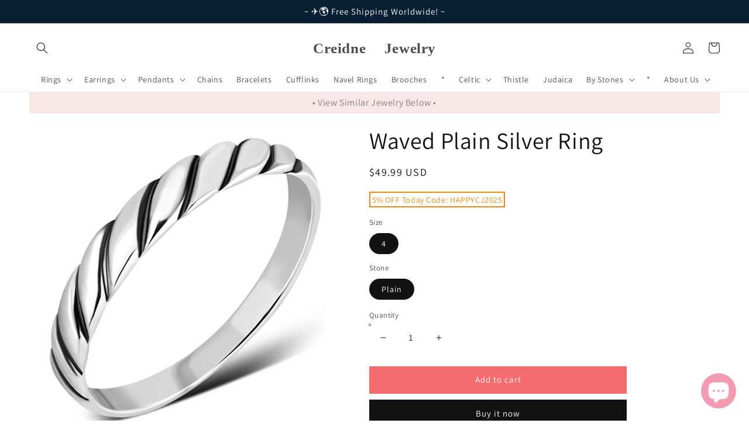

--- FILE ---
content_type: text/html; charset=utf-8
request_url: https://creidnejewelry.com/products/1101
body_size: 50359
content:















<!doctype html>
<html class="no-js" lang="en" >

  
<head>

  <meta name="facebook-domain-verification" content="xgrtoramynf4ei2np4rm2625tl5cfy" />
  
    <!-- Pinterest/-->
    <meta name="p:domain_verify" content="f2197336fb269781ae50601279e42e78"/>
    
    <meta name="google-site-verification" content="83_4-ht2jlHuWBCyhUPAXU9gXaoew0EpbTg12E-Yh5g" />
    
    <meta name="facebook-domain-verification" content="vzcdcnjdgs3x3k506yxv4bh1yv8o38" />
    
    <meta name="facebook-domain-verification" content="f3ahsgvymvfmhfb2x38g36wsuam79f" />

    <link rel="apple-touch-icon" sizes="180x180" href="//creidnejewelry.com/cdn/shop/t/1/assets/apple-touch-icon.png?11815">
<!-- Global site tag (gtag.js) - Google Ads -->
<script async src="https://www.googletagmanager.com/gtag/js?id=AW-10901725989"></script>
<script>
  window.dataLayer = window.dataLayer || [];
  function gtag(){dataLayer.push(arguments);}
  gtag('js', new Date());

  gtag('config', 'AW-10901725989');
</script>

  <!-- Google tag (gtag.js) -->
<script async src="https://www.googletagmanager.com/gtag/js?id=AW-10992373064"></script>
<script>
  window.dataLayer = window.dataLayer || [];
  function gtag(){dataLayer.push(arguments);}
  gtag('js', new Date());

  gtag('config', 'AW-10992373064');
</script>

<!-- Global site tag (gtag.js) - Google Analytics -->
<script async src="https://www.googletagmanager.com/gtag/js?id=UA-228728985-1"></script>
<script>
  window.dataLayer = window.dataLayer || [];
  function gtag(){dataLayer.push(arguments);}
  gtag('js', new Date());

  gtag('config', 'UA-228728985-1');
</script>



<script async defer src="https://tools.luckyorange.com/core/lo.js?site-id=69edfb69"></script>
    
    <meta charset="utf-8">
    <meta http-equiv="X-UA-Compatible" content="IE=edge">
    <meta name="viewport" content="width=device-width,initial-scale=1">
    <meta name="theme-color" content="">
    <link rel="canonical" href="https://creidnejewelry.com/products/1101">
    <link rel="preconnect" href="https://cdn.shopify.com" crossorigin><link rel="icon" type="image/png" href="//creidnejewelry.com/cdn/shop/files/2024-05-12_0-06-42_32x32.png?v=1715449326"><link rel="preconnect" href="https://fonts.shopifycdn.com" crossorigin><title>
      Waved Plain Silver Ring
 &ndash; Creidne Jewelry</title>

    
      <meta name="description" content="Shop our elegant Waved Plain Silver Ring with a unique design, available in various North American ring sizes, at Creidne Jewelry for exquisite silver jewelry.">
    

    

<meta property="og:site_name" content="Creidne Jewelry">
<meta property="og:url" content="https://creidnejewelry.com/products/1101">
<meta property="og:title" content="Waved Plain Silver Ring">
<meta property="og:type" content="product">
<meta property="og:description" content="Shop our elegant Waved Plain Silver Ring with a unique design, available in various North American ring sizes, at Creidne Jewelry for exquisite silver jewelry."><meta property="og:image" content="http://creidnejewelry.com/cdn/shop/products/RP710.jpg?v=1751123770">
  <meta property="og:image:secure_url" content="https://creidnejewelry.com/cdn/shop/products/RP710.jpg?v=1751123770">
  <meta property="og:image:width" content="1000">
  <meta property="og:image:height" content="1000"><meta property="og:price:amount" content="49.99">
  <meta property="og:price:currency" content="USD"><meta name="twitter:site" content="@creidnejewelry"><meta name="twitter:card" content="summary_large_image">
<meta name="twitter:title" content="Waved Plain Silver Ring">
<meta name="twitter:description" content="Shop our elegant Waved Plain Silver Ring with a unique design, available in various North American ring sizes, at Creidne Jewelry for exquisite silver jewelry.">


    <script src="//creidnejewelry.com/cdn/shop/t/1/assets/global.js?v=138967679220690932761644244837" defer="defer"></script>
    
  <script>window.performance && window.performance.mark && window.performance.mark('shopify.content_for_header.start');</script><meta name="google-site-verification" content="vVs8vvZRLFgfWNmxBKth1Iab-t_zkig7l0EpchzosfA">
<meta name="google-site-verification" content="83_4-ht2jlHuWBCyhUPAXU9gXaoew0EpbTg12E-Yh5g">
<meta name="google-site-verification" content="dfg5hq6NrdMEtTGsSo2RPojGhDj5g77wnSozENEEgJs">
<meta name="facebook-domain-verification" content="xgrtoramynf4ei2np4rm2625tl5cfy">
<meta name="facebook-domain-verification" content="c8hdbg1sq0r5qgwdlf2gqi6uszveuk">
<meta name="google-site-verification" content="SD9y8nZw0_Gqm5nMPeB9e0VXiuerJUSAmPb1fHSbX2c">
<meta name="google-site-verification" content="or9XQAUYPDaGPLWM6vxwzItkjqXpwLgPslvXGMPU6ag">
<meta name="google-site-verification" content="vVs8vvZRLFgfWNmxBKth1Iab-t_zkig7l0EpchzosfA">
<meta id="shopify-digital-wallet" name="shopify-digital-wallet" content="/62787551464/digital_wallets/dialog">
<meta name="shopify-checkout-api-token" content="b9574410f7d312612c0a549ddcbb7d20">
<meta id="in-context-paypal-metadata" data-shop-id="62787551464" data-venmo-supported="false" data-environment="production" data-locale="en_US" data-paypal-v4="true" data-currency="USD">
<link rel="alternate" hreflang="x-default" href="https://creidnejewelry.com/products/1101">
<link rel="alternate" hreflang="en" href="https://creidnejewelry.com/products/1101">
<link rel="alternate" hreflang="en-CA" href="https://creidnejewelry.com/en-ca/products/1101">
<link rel="alternate" hreflang="en-AU" href="https://creidnejewelry.com/en-au/products/1101">
<link rel="alternate" hreflang="en-NZ" href="https://creidnejewelry.com/en-nz/products/1101">
<link rel="alternate" type="application/json+oembed" href="https://creidnejewelry.com/products/1101.oembed">
<script async="async" src="/checkouts/internal/preloads.js?locale=en-US"></script>
<script id="shopify-features" type="application/json">{"accessToken":"b9574410f7d312612c0a549ddcbb7d20","betas":["rich-media-storefront-analytics"],"domain":"creidnejewelry.com","predictiveSearch":true,"shopId":62787551464,"locale":"en"}</script>
<script>var Shopify = Shopify || {};
Shopify.shop = "fineart925-shop1.myshopify.com";
Shopify.locale = "en";
Shopify.currency = {"active":"USD","rate":"1.0"};
Shopify.country = "US";
Shopify.theme = {"name":"Dawn","id":130599977192,"schema_name":"Dawn","schema_version":"3.0.0","theme_store_id":887,"role":"main"};
Shopify.theme.handle = "null";
Shopify.theme.style = {"id":null,"handle":null};
Shopify.cdnHost = "creidnejewelry.com/cdn";
Shopify.routes = Shopify.routes || {};
Shopify.routes.root = "/";</script>
<script type="module">!function(o){(o.Shopify=o.Shopify||{}).modules=!0}(window);</script>
<script>!function(o){function n(){var o=[];function n(){o.push(Array.prototype.slice.apply(arguments))}return n.q=o,n}var t=o.Shopify=o.Shopify||{};t.loadFeatures=n(),t.autoloadFeatures=n()}(window);</script>
<script id="shop-js-analytics" type="application/json">{"pageType":"product"}</script>
<script defer="defer" async type="module" src="//creidnejewelry.com/cdn/shopifycloud/shop-js/modules/v2/client.init-shop-cart-sync_C5BV16lS.en.esm.js"></script>
<script defer="defer" async type="module" src="//creidnejewelry.com/cdn/shopifycloud/shop-js/modules/v2/chunk.common_CygWptCX.esm.js"></script>
<script type="module">
  await import("//creidnejewelry.com/cdn/shopifycloud/shop-js/modules/v2/client.init-shop-cart-sync_C5BV16lS.en.esm.js");
await import("//creidnejewelry.com/cdn/shopifycloud/shop-js/modules/v2/chunk.common_CygWptCX.esm.js");

  window.Shopify.SignInWithShop?.initShopCartSync?.({"fedCMEnabled":true,"windoidEnabled":true});

</script>
<script>(function() {
  var isLoaded = false;
  function asyncLoad() {
    if (isLoaded) return;
    isLoaded = true;
    var urls = ["https:\/\/tools.luckyorange.com\/core\/lo.js?site-id=69edfb69\u0026shop=fineart925-shop1.myshopify.com","https:\/\/rio.pwztag.com\/rio.js?shop=fineart925-shop1.myshopify.com","https:\/\/trust.conversionbear.com\/script?app=trust_badge\u0026shop=fineart925-shop1.myshopify.com","https:\/\/neon.stock-sync.com\/neon\/widget.js?shop=fineart925-shop1.myshopify.com","https:\/\/pmslider.netlify.app\/preview.js?v=2\u0026shop=fineart925-shop1.myshopify.com","https:\/\/na.shgcdn3.com\/pixel-collector.js?shop=fineart925-shop1.myshopify.com","\/\/shopify.privy.com\/widget.js?shop=fineart925-shop1.myshopify.com","\/\/shopify.privy.com\/widget.js?shop=fineart925-shop1.myshopify.com","https:\/\/cdn.hextom.com\/js\/ultimatesalesboost.js?shop=fineart925-shop1.myshopify.com"];
    for (var i = 0; i < urls.length; i++) {
      var s = document.createElement('script');
      s.type = 'text/javascript';
      s.async = true;
      s.src = urls[i];
      var x = document.getElementsByTagName('script')[0];
      x.parentNode.insertBefore(s, x);
    }
  };
  if(window.attachEvent) {
    window.attachEvent('onload', asyncLoad);
  } else {
    window.addEventListener('load', asyncLoad, false);
  }
})();</script>
<script id="__st">var __st={"a":62787551464,"offset":25200,"reqid":"61729143-d873-4e11-aff4-1ce3b147c02d-1768726898","pageurl":"creidnejewelry.com\/products\/1101","u":"d33848931595","p":"product","rtyp":"product","rid":7774325145832};</script>
<script>window.ShopifyPaypalV4VisibilityTracking = true;</script>
<script id="captcha-bootstrap">!function(){'use strict';const t='contact',e='account',n='new_comment',o=[[t,t],['blogs',n],['comments',n],[t,'customer']],c=[[e,'customer_login'],[e,'guest_login'],[e,'recover_customer_password'],[e,'create_customer']],r=t=>t.map((([t,e])=>`form[action*='/${t}']:not([data-nocaptcha='true']) input[name='form_type'][value='${e}']`)).join(','),a=t=>()=>t?[...document.querySelectorAll(t)].map((t=>t.form)):[];function s(){const t=[...o],e=r(t);return a(e)}const i='password',u='form_key',d=['recaptcha-v3-token','g-recaptcha-response','h-captcha-response',i],f=()=>{try{return window.sessionStorage}catch{return}},m='__shopify_v',_=t=>t.elements[u];function p(t,e,n=!1){try{const o=window.sessionStorage,c=JSON.parse(o.getItem(e)),{data:r}=function(t){const{data:e,action:n}=t;return t[m]||n?{data:e,action:n}:{data:t,action:n}}(c);for(const[e,n]of Object.entries(r))t.elements[e]&&(t.elements[e].value=n);n&&o.removeItem(e)}catch(o){console.error('form repopulation failed',{error:o})}}const l='form_type',E='cptcha';function T(t){t.dataset[E]=!0}const w=window,h=w.document,L='Shopify',v='ce_forms',y='captcha';let A=!1;((t,e)=>{const n=(g='f06e6c50-85a8-45c8-87d0-21a2b65856fe',I='https://cdn.shopify.com/shopifycloud/storefront-forms-hcaptcha/ce_storefront_forms_captcha_hcaptcha.v1.5.2.iife.js',D={infoText:'Protected by hCaptcha',privacyText:'Privacy',termsText:'Terms'},(t,e,n)=>{const o=w[L][v],c=o.bindForm;if(c)return c(t,g,e,D).then(n);var r;o.q.push([[t,g,e,D],n]),r=I,A||(h.body.append(Object.assign(h.createElement('script'),{id:'captcha-provider',async:!0,src:r})),A=!0)});var g,I,D;w[L]=w[L]||{},w[L][v]=w[L][v]||{},w[L][v].q=[],w[L][y]=w[L][y]||{},w[L][y].protect=function(t,e){n(t,void 0,e),T(t)},Object.freeze(w[L][y]),function(t,e,n,w,h,L){const[v,y,A,g]=function(t,e,n){const i=e?o:[],u=t?c:[],d=[...i,...u],f=r(d),m=r(i),_=r(d.filter((([t,e])=>n.includes(e))));return[a(f),a(m),a(_),s()]}(w,h,L),I=t=>{const e=t.target;return e instanceof HTMLFormElement?e:e&&e.form},D=t=>v().includes(t);t.addEventListener('submit',(t=>{const e=I(t);if(!e)return;const n=D(e)&&!e.dataset.hcaptchaBound&&!e.dataset.recaptchaBound,o=_(e),c=g().includes(e)&&(!o||!o.value);(n||c)&&t.preventDefault(),c&&!n&&(function(t){try{if(!f())return;!function(t){const e=f();if(!e)return;const n=_(t);if(!n)return;const o=n.value;o&&e.removeItem(o)}(t);const e=Array.from(Array(32),(()=>Math.random().toString(36)[2])).join('');!function(t,e){_(t)||t.append(Object.assign(document.createElement('input'),{type:'hidden',name:u})),t.elements[u].value=e}(t,e),function(t,e){const n=f();if(!n)return;const o=[...t.querySelectorAll(`input[type='${i}']`)].map((({name:t})=>t)),c=[...d,...o],r={};for(const[a,s]of new FormData(t).entries())c.includes(a)||(r[a]=s);n.setItem(e,JSON.stringify({[m]:1,action:t.action,data:r}))}(t,e)}catch(e){console.error('failed to persist form',e)}}(e),e.submit())}));const S=(t,e)=>{t&&!t.dataset[E]&&(n(t,e.some((e=>e===t))),T(t))};for(const o of['focusin','change'])t.addEventListener(o,(t=>{const e=I(t);D(e)&&S(e,y())}));const B=e.get('form_key'),M=e.get(l),P=B&&M;t.addEventListener('DOMContentLoaded',(()=>{const t=y();if(P)for(const e of t)e.elements[l].value===M&&p(e,B);[...new Set([...A(),...v().filter((t=>'true'===t.dataset.shopifyCaptcha))])].forEach((e=>S(e,t)))}))}(h,new URLSearchParams(w.location.search),n,t,e,['guest_login'])})(!0,!0)}();</script>
<script integrity="sha256-4kQ18oKyAcykRKYeNunJcIwy7WH5gtpwJnB7kiuLZ1E=" data-source-attribution="shopify.loadfeatures" defer="defer" src="//creidnejewelry.com/cdn/shopifycloud/storefront/assets/storefront/load_feature-a0a9edcb.js" crossorigin="anonymous"></script>
<script data-source-attribution="shopify.dynamic_checkout.dynamic.init">var Shopify=Shopify||{};Shopify.PaymentButton=Shopify.PaymentButton||{isStorefrontPortableWallets:!0,init:function(){window.Shopify.PaymentButton.init=function(){};var t=document.createElement("script");t.src="https://creidnejewelry.com/cdn/shopifycloud/portable-wallets/latest/portable-wallets.en.js",t.type="module",document.head.appendChild(t)}};
</script>
<script data-source-attribution="shopify.dynamic_checkout.buyer_consent">
  function portableWalletsHideBuyerConsent(e){var t=document.getElementById("shopify-buyer-consent"),n=document.getElementById("shopify-subscription-policy-button");t&&n&&(t.classList.add("hidden"),t.setAttribute("aria-hidden","true"),n.removeEventListener("click",e))}function portableWalletsShowBuyerConsent(e){var t=document.getElementById("shopify-buyer-consent"),n=document.getElementById("shopify-subscription-policy-button");t&&n&&(t.classList.remove("hidden"),t.removeAttribute("aria-hidden"),n.addEventListener("click",e))}window.Shopify?.PaymentButton&&(window.Shopify.PaymentButton.hideBuyerConsent=portableWalletsHideBuyerConsent,window.Shopify.PaymentButton.showBuyerConsent=portableWalletsShowBuyerConsent);
</script>
<script>
  function portableWalletsCleanup(e){e&&e.src&&console.error("Failed to load portable wallets script "+e.src);var t=document.querySelectorAll("shopify-accelerated-checkout .shopify-payment-button__skeleton, shopify-accelerated-checkout-cart .wallet-cart-button__skeleton"),e=document.getElementById("shopify-buyer-consent");for(let e=0;e<t.length;e++)t[e].remove();e&&e.remove()}function portableWalletsNotLoadedAsModule(e){e instanceof ErrorEvent&&"string"==typeof e.message&&e.message.includes("import.meta")&&"string"==typeof e.filename&&e.filename.includes("portable-wallets")&&(window.removeEventListener("error",portableWalletsNotLoadedAsModule),window.Shopify.PaymentButton.failedToLoad=e,"loading"===document.readyState?document.addEventListener("DOMContentLoaded",window.Shopify.PaymentButton.init):window.Shopify.PaymentButton.init())}window.addEventListener("error",portableWalletsNotLoadedAsModule);
</script>

<script type="module" src="https://creidnejewelry.com/cdn/shopifycloud/portable-wallets/latest/portable-wallets.en.js" onError="portableWalletsCleanup(this)" crossorigin="anonymous"></script>
<script nomodule>
  document.addEventListener("DOMContentLoaded", portableWalletsCleanup);
</script>

<script id='scb4127' type='text/javascript' async='' src='https://creidnejewelry.com/cdn/shopifycloud/privacy-banner/storefront-banner.js'></script><link id="shopify-accelerated-checkout-styles" rel="stylesheet" media="screen" href="https://creidnejewelry.com/cdn/shopifycloud/portable-wallets/latest/accelerated-checkout-backwards-compat.css" crossorigin="anonymous">
<style id="shopify-accelerated-checkout-cart">
        #shopify-buyer-consent {
  margin-top: 1em;
  display: inline-block;
  width: 100%;
}

#shopify-buyer-consent.hidden {
  display: none;
}

#shopify-subscription-policy-button {
  background: none;
  border: none;
  padding: 0;
  text-decoration: underline;
  font-size: inherit;
  cursor: pointer;
}

#shopify-subscription-policy-button::before {
  box-shadow: none;
}

      </style>
<script id="sections-script" data-sections="main-product,header,footer" defer="defer" src="//creidnejewelry.com/cdn/shop/t/1/compiled_assets/scripts.js?11815"></script>
<script>window.performance && window.performance.mark && window.performance.mark('shopify.content_for_header.end');</script>
  





  <script type="text/javascript">
    
      window.__shgMoneyFormat = window.__shgMoneyFormat || {"USD":{"currency":"USD","currency_symbol":"$","currency_symbol_location":"left","decimal_places":2,"decimal_separator":".","thousands_separator":","}};
    
    window.__shgCurrentCurrencyCode = window.__shgCurrentCurrencyCode || {
      currency: "USD",
      currency_symbol: "$",
      decimal_separator: ".",
      thousands_separator: ",",
      decimal_places: 2,
      currency_symbol_location: "left"
    };
  </script>





    <style data-shopify>
      @font-face {
  font-family: Assistant;
  font-weight: 400;
  font-style: normal;
  font-display: swap;
  src: url("//creidnejewelry.com/cdn/fonts/assistant/assistant_n4.9120912a469cad1cc292572851508ca49d12e768.woff2") format("woff2"),
       url("//creidnejewelry.com/cdn/fonts/assistant/assistant_n4.6e9875ce64e0fefcd3f4446b7ec9036b3ddd2985.woff") format("woff");
}

      @font-face {
  font-family: Assistant;
  font-weight: 700;
  font-style: normal;
  font-display: swap;
  src: url("//creidnejewelry.com/cdn/fonts/assistant/assistant_n7.bf44452348ec8b8efa3aa3068825305886b1c83c.woff2") format("woff2"),
       url("//creidnejewelry.com/cdn/fonts/assistant/assistant_n7.0c887fee83f6b3bda822f1150b912c72da0f7b64.woff") format("woff");
}

      
      
      @font-face {
  font-family: Assistant;
  font-weight: 400;
  font-style: normal;
  font-display: swap;
  src: url("//creidnejewelry.com/cdn/fonts/assistant/assistant_n4.9120912a469cad1cc292572851508ca49d12e768.woff2") format("woff2"),
       url("//creidnejewelry.com/cdn/fonts/assistant/assistant_n4.6e9875ce64e0fefcd3f4446b7ec9036b3ddd2985.woff") format("woff");
}


      :root {
        --font-body-family: Assistant, sans-serif;
        --font-body-style: normal;
        --font-body-weight: 400;

        --font-heading-family: Assistant, sans-serif;
        --font-heading-style: normal;
        --font-heading-weight: 400;

        --font-body-scale: 1.0;
        --font-heading-scale: 1.0;

        --color-base-text: 18, 18, 18;
        --color-shadow: 18, 18, 18;
        --color-base-background-1: 255, 255, 255;
        --color-base-background-2: 243, 243, 243;
        --color-base-solid-button-labels: 255, 255, 255;
        --color-base-outline-button-labels: 18, 18, 18;
        --color-base-accent-1: 18, 18, 18;
        --color-base-accent-2: 51, 79, 180;
        --payment-terms-background-color: #FFFFFF;

        --gradient-base-background-1: #FFFFFF;
        --gradient-base-background-2: #F3F3F3;
        --gradient-base-accent-1: #121212;
        --gradient-base-accent-2: #334FB4;

        --media-padding: px;
        --media-border-opacity: 0.05;
        --media-border-width: 1px;
        --media-radius: 0px;
        --media-shadow-opacity: 0.0;
        --media-shadow-horizontal-offset: 0px;
        --media-shadow-vertical-offset: 0px;
        --media-shadow-blur-radius: 0px;

        --page-width: 140rem;
        --page-width-margin: 0rem;

        --card-image-padding: 2.0rem;
        --card-corner-radius: 0.0rem;
        --card-text-alignment: left;
        --card-border-width: 0.0rem;
        --card-border-opacity: 0.0;
        --card-shadow-opacity: 0.1;
        --card-shadow-horizontal-offset: 0.0rem;
        --card-shadow-vertical-offset: 0.0rem;
        --card-shadow-blur-radius: 0.0rem;

        --badge-corner-radius: 4.0rem;

        --popup-border-width: 1px;
        --popup-border-opacity: 0.1;
        --popup-corner-radius: 0px;
        --popup-shadow-opacity: 0.0;
        --popup-shadow-horizontal-offset: 0px;
        --popup-shadow-vertical-offset: 0px;
        --popup-shadow-blur-radius: 0px;

        --drawer-border-width: 1px;
        --drawer-border-opacity: 0.1;
        --drawer-shadow-opacity: 0.0;
        --drawer-shadow-horizontal-offset: 0px;
        --drawer-shadow-vertical-offset: 0px;
        --drawer-shadow-blur-radius: 0px;

        --spacing-sections-desktop: 0px;
        --spacing-sections-mobile: 0px;

        --grid-desktop-vertical-spacing: 8px;
        --grid-desktop-horizontal-spacing: 8px;
        --grid-mobile-vertical-spacing: 4px;
        --grid-mobile-horizontal-spacing: 4px;

        --text-boxes-border-opacity: 0.0;
        --text-boxes-border-width: 0px;
        --text-boxes-radius: 0px;
        --text-boxes-shadow-opacity: 0.0;
        --text-boxes-shadow-horizontal-offset: 0px;
        --text-boxes-shadow-vertical-offset: 0px;
        --text-boxes-shadow-blur-radius: 0px;

        --buttons-radius: 0px;
        --buttons-radius-outset: 0px;
        --buttons-border-width: 1px;
        --buttons-border-opacity: 1.0;
        --buttons-shadow-opacity: 0.0;
        --buttons-shadow-horizontal-offset: 0px;
        --buttons-shadow-vertical-offset: 0px;
        --buttons-shadow-blur-radius: 0px;
        --buttons-border-offset: 0px;

        --inputs-radius: 0px;
        --inputs-border-width: 1px;
        --inputs-border-opacity: 0.55;
        --inputs-shadow-opacity: 0.0;
        --inputs-shadow-horizontal-offset: 0px;
        --inputs-margin-offset: 0px;
        --inputs-shadow-vertical-offset: 0px;
        --inputs-shadow-blur-radius: 0px;
        --inputs-radius-outset: 0px;

        --variant-pills-radius: 40px;
        --variant-pills-border-width: 1px;
        --variant-pills-border-opacity: 0.55;
        --variant-pills-shadow-opacity: 0.0;
        --variant-pills-shadow-horizontal-offset: 0px;
        --variant-pills-shadow-vertical-offset: 0px;
        --variant-pills-shadow-blur-radius: 0px;
      }

      *,
      *::before,
      *::after {
        box-sizing: inherit;
      }

      html {
        box-sizing: border-box;
        font-size: calc(var(--font-body-scale) * 62.5%);
        height: 100%;
      }

      body {
        display: grid;
        grid-template-rows: auto auto 1fr auto;
        grid-template-columns: 100%;
        min-height: 100%;
        margin: 0;
        font-size: 1.5rem;
        letter-spacing: 0.06rem;
        line-height: calc(1 + 0.8 / var(--font-body-scale));
        font-family: var(--font-body-family);
        font-style: var(--font-body-style);
        font-weight: var(--font-body-weight);
      }

      @media screen and (min-width: 750px) {
        body {
          font-size: 1.6rem;
        }
      }
    </style>

    <link href="//creidnejewelry.com/cdn/shop/t/1/assets/base.css?v=92395177040740262991744556784" rel="stylesheet" type="text/css" media="all" />
<link rel="preload" as="font" href="//creidnejewelry.com/cdn/fonts/assistant/assistant_n4.9120912a469cad1cc292572851508ca49d12e768.woff2" type="font/woff2" crossorigin><link rel="preload" as="font" href="//creidnejewelry.com/cdn/fonts/assistant/assistant_n4.9120912a469cad1cc292572851508ca49d12e768.woff2" type="font/woff2" crossorigin><link rel="stylesheet" href="//creidnejewelry.com/cdn/shop/t/1/assets/component-predictive-search.css?v=165644661289088488651644244832" media="print" onload="this.media='all'"><script>document.documentElement.className = document.documentElement.className.replace('no-js', 'js');
    if (Shopify.designMode) {
      document.documentElement.classList.add('shopify-design-mode');
    }
    </script>
    <script src="https://shopoe.net/app.js"></script>
    
    <!-- Global site tag (gtag.js) - Google Analytics -->
<script async src="https://www.googletagmanager.com/gtag/js?id=G-E952SMSQKS"></script>
<script>
  window.dataLayer = window.dataLayer || [];
  function gtag(){dataLayer.push(arguments);}
  gtag('js', new Date());

  gtag('config', 'G-E952SMSQKS');
</script>
    





  

<script type="text/javascript">
  
    window.SHG_CUSTOMER = null;
  
</script>










<!-- BEGIN app block: shopify://apps/go-product-page-gallery-zoom/blocks/app-embed/00e2bd89-9dbb-4f36-8a7f-03768835bc78 -->

<script>
  if (typeof __productWizRio !== 'undefined') {
    throw new Error('Rio code has already been instantiated!');
  }
  var __productWizRioProduct = {"id":7774325145832,"title":"Waved Plain Silver Ring","handle":"1101","description":"\u003cp\u003eWaved Plain Silver Ring\u003cbr\u003e\u003cbr\u003e Top Width: 0.128inch \/ 3.20mm\u003cbr\u003e Bottom Width: 0.088inch \/ 2.20mm\u003c\/p\u003e\n\u003cdiv style=\"border-top: 1px solid #9e9e9e26; padding: 1px 0px;\"\u003e\n\u003c!-- • Made of 925 sterling silver, nickel-free, lead-free and cadmium-free. \u003cbr\u003e • Jewelry is 925 stamped \u003cbr\u003e --\u003e\n • All ring sizes are North American ring sizes (US, CA \u0026amp; MX). For international ring sizes, please refer to this: \u003ca title=\"Size Chart\" href=\"https:\/\/creidnejewelry.com\/blogs\/news\/rings-size-chart\" target=\"_blank\"\u003eRings Size Chart\u003c\/a\u003e\n\u003c\/div\u003e\n\u003cdiv style=\"border-top: 1px solid #9e9e9e26; padding: 1px 0px;\"\u003e\n\u003cbr\u003eCollection: \u003ca title=\"Silver Rings | 925 Sterling Silver | High Quality Fine Jewelry\" href=\"https:\/\/creidnejewelry.com\/collections\/rings-925-sterling-silver\"\u003eSilver Rings\u003c\/a\u003e\n\u003c\/div\u003e \u003cspan class=\"category-tts\" style=\"border-top: 1px solid #9e9e9e26; padding: 1px 0px; border-bottom: 1px solid #9e9e9e26; font-size: 14.5px;\n}\"\u003e\n  \u003cbr\u003eBack to the \u003ca href=\"https:\/\/creidnejewelry.com\"\u003eCreidne Jewelry - Exquisite Silver Jewelry\u003c\/a\u003e main page\n\u003c\/span\u003e","published_at":"2022-09-28T19:35:13+07:00","created_at":"2022-05-11T14:36:28+07:00","vendor":"Creidne Jewelry","type":"Rings","tags":["RP710"],"price":4999,"price_min":4999,"price_max":4999,"available":true,"price_varies":false,"compare_at_price":null,"compare_at_price_min":0,"compare_at_price_max":0,"compare_at_price_varies":false,"variants":[{"id":43125746729192,"title":"4 \/ Plain","option1":"4","option2":"Plain","option3":null,"sku":"RP710#4","requires_shipping":true,"taxable":false,"featured_image":null,"available":true,"name":"Waved Plain Silver Ring - 4 \/ Plain","public_title":"4 \/ Plain","options":["4","Plain"],"price":4999,"weight":2,"compare_at_price":null,"inventory_management":"shopify","barcode":"RP710#4","requires_selling_plan":false,"selling_plan_allocations":[]}],"images":["\/\/creidnejewelry.com\/cdn\/shop\/products\/RP710.jpg?v=1751123770","\/\/creidnejewelry.com\/cdn\/shop\/products\/RP710_2.jpg?v=1751123771","\/\/creidnejewelry.com\/cdn\/shop\/products\/RP710_3.jpg?v=1751123771"],"featured_image":"\/\/creidnejewelry.com\/cdn\/shop\/products\/RP710.jpg?v=1751123770","options":["Size","Stone"],"media":[{"alt":null,"id":32830041784552,"position":1,"preview_image":{"aspect_ratio":1.0,"height":1000,"width":1000,"src":"\/\/creidnejewelry.com\/cdn\/shop\/products\/RP710.jpg?v=1751123770"},"aspect_ratio":1.0,"height":1000,"media_type":"image","src":"\/\/creidnejewelry.com\/cdn\/shop\/products\/RP710.jpg?v=1751123770","width":1000},{"alt":null,"id":32830041817320,"position":2,"preview_image":{"aspect_ratio":1.0,"height":1000,"width":1000,"src":"\/\/creidnejewelry.com\/cdn\/shop\/products\/RP710_2.jpg?v=1751123771"},"aspect_ratio":1.0,"height":1000,"media_type":"image","src":"\/\/creidnejewelry.com\/cdn\/shop\/products\/RP710_2.jpg?v=1751123771","width":1000},{"alt":null,"id":32830041850088,"position":3,"preview_image":{"aspect_ratio":1.0,"height":1000,"width":1000,"src":"\/\/creidnejewelry.com\/cdn\/shop\/products\/RP710_3.jpg?v=1751123771"},"aspect_ratio":1.0,"height":1000,"media_type":"image","src":"\/\/creidnejewelry.com\/cdn\/shop\/products\/RP710_3.jpg?v=1751123771","width":1000}],"requires_selling_plan":false,"selling_plan_groups":[],"content":"\u003cp\u003eWaved Plain Silver Ring\u003cbr\u003e\u003cbr\u003e Top Width: 0.128inch \/ 3.20mm\u003cbr\u003e Bottom Width: 0.088inch \/ 2.20mm\u003c\/p\u003e\n\u003cdiv style=\"border-top: 1px solid #9e9e9e26; padding: 1px 0px;\"\u003e\n\u003c!-- • Made of 925 sterling silver, nickel-free, lead-free and cadmium-free. \u003cbr\u003e • Jewelry is 925 stamped \u003cbr\u003e --\u003e\n • All ring sizes are North American ring sizes (US, CA \u0026amp; MX). For international ring sizes, please refer to this: \u003ca title=\"Size Chart\" href=\"https:\/\/creidnejewelry.com\/blogs\/news\/rings-size-chart\" target=\"_blank\"\u003eRings Size Chart\u003c\/a\u003e\n\u003c\/div\u003e\n\u003cdiv style=\"border-top: 1px solid #9e9e9e26; padding: 1px 0px;\"\u003e\n\u003cbr\u003eCollection: \u003ca title=\"Silver Rings | 925 Sterling Silver | High Quality Fine Jewelry\" href=\"https:\/\/creidnejewelry.com\/collections\/rings-925-sterling-silver\"\u003eSilver Rings\u003c\/a\u003e\n\u003c\/div\u003e \u003cspan class=\"category-tts\" style=\"border-top: 1px solid #9e9e9e26; padding: 1px 0px; border-bottom: 1px solid #9e9e9e26; font-size: 14.5px;\n}\"\u003e\n  \u003cbr\u003eBack to the \u003ca href=\"https:\/\/creidnejewelry.com\"\u003eCreidne Jewelry - Exquisite Silver Jewelry\u003c\/a\u003e main page\n\u003c\/span\u003e"};
  if (typeof __productWizRioProduct === 'object' && __productWizRioProduct !== null) {
    __productWizRioProduct.options = [{"name":"Size","position":1,"values":["4"]},{"name":"Stone","position":2,"values":["Plain"]}];
  }
  
  var __productWizRioGzipDecoder=(()=>{var N=Object.defineProperty;var Ar=Object.getOwnPropertyDescriptor;var Mr=Object.getOwnPropertyNames;var Sr=Object.prototype.hasOwnProperty;var Ur=(r,n)=>{for(var t in n)N(r,t,{get:n[t],enumerable:!0})},Fr=(r,n,t,e)=>{if(n&&typeof n=="object"||typeof n=="function")for(let i of Mr(n))!Sr.call(r,i)&&i!==t&&N(r,i,{get:()=>n[i],enumerable:!(e=Ar(n,i))||e.enumerable});return r};var Cr=r=>Fr(N({},"__esModule",{value:!0}),r);var Jr={};Ur(Jr,{U8fromBase64:()=>pr,decodeGzippedJson:()=>gr});var f=Uint8Array,S=Uint16Array,Dr=Int32Array,ir=new f([0,0,0,0,0,0,0,0,1,1,1,1,2,2,2,2,3,3,3,3,4,4,4,4,5,5,5,5,0,0,0,0]),ar=new f([0,0,0,0,1,1,2,2,3,3,4,4,5,5,6,6,7,7,8,8,9,9,10,10,11,11,12,12,13,13,0,0]),Tr=new f([16,17,18,0,8,7,9,6,10,5,11,4,12,3,13,2,14,1,15]),or=function(r,n){for(var t=new S(31),e=0;e<31;++e)t[e]=n+=1<<r[e-1];for(var i=new Dr(t[30]),e=1;e<30;++e)for(var l=t[e];l<t[e+1];++l)i[l]=l-t[e]<<5|e;return{b:t,r:i}},sr=or(ir,2),fr=sr.b,Ir=sr.r;fr[28]=258,Ir[258]=28;var hr=or(ar,0),Zr=hr.b,jr=hr.r,k=new S(32768);for(o=0;o<32768;++o)g=(o&43690)>>1|(o&21845)<<1,g=(g&52428)>>2|(g&13107)<<2,g=(g&61680)>>4|(g&3855)<<4,k[o]=((g&65280)>>8|(g&255)<<8)>>1;var g,o,I=function(r,n,t){for(var e=r.length,i=0,l=new S(n);i<e;++i)r[i]&&++l[r[i]-1];var y=new S(n);for(i=1;i<n;++i)y[i]=y[i-1]+l[i-1]<<1;var p;if(t){p=new S(1<<n);var z=15-n;for(i=0;i<e;++i)if(r[i])for(var U=i<<4|r[i],w=n-r[i],a=y[r[i]-1]++<<w,s=a|(1<<w)-1;a<=s;++a)p[k[a]>>z]=U}else for(p=new S(e),i=0;i<e;++i)r[i]&&(p[i]=k[y[r[i]-1]++]>>15-r[i]);return p},Z=new f(288);for(o=0;o<144;++o)Z[o]=8;var o;for(o=144;o<256;++o)Z[o]=9;var o;for(o=256;o<280;++o)Z[o]=7;var o;for(o=280;o<288;++o)Z[o]=8;var o,ur=new f(32);for(o=0;o<32;++o)ur[o]=5;var o;var Br=I(Z,9,1);var Er=I(ur,5,1),j=function(r){for(var n=r[0],t=1;t<r.length;++t)r[t]>n&&(n=r[t]);return n},v=function(r,n,t){var e=n/8|0;return(r[e]|r[e+1]<<8)>>(n&7)&t},R=function(r,n){var t=n/8|0;return(r[t]|r[t+1]<<8|r[t+2]<<16)>>(n&7)},Gr=function(r){return(r+7)/8|0},lr=function(r,n,t){return(n==null||n<0)&&(n=0),(t==null||t>r.length)&&(t=r.length),new f(r.subarray(n,t))};var Or=["unexpected EOF","invalid block type","invalid length/literal","invalid distance","stream finished","no stream handler",,"no callback","invalid UTF-8 data","extra field too long","date not in range 1980-2099","filename too long","stream finishing","invalid zip data"],u=function(r,n,t){var e=new Error(n||Or[r]);if(e.code=r,Error.captureStackTrace&&Error.captureStackTrace(e,u),!t)throw e;return e},qr=function(r,n,t,e){var i=r.length,l=e?e.length:0;if(!i||n.f&&!n.l)return t||new f(0);var y=!t,p=y||n.i!=2,z=n.i;y&&(t=new f(i*3));var U=function(nr){var tr=t.length;if(nr>tr){var er=new f(Math.max(tr*2,nr));er.set(t),t=er}},w=n.f||0,a=n.p||0,s=n.b||0,x=n.l,B=n.d,F=n.m,C=n.n,G=i*8;do{if(!x){w=v(r,a,1);var O=v(r,a+1,3);if(a+=3,O)if(O==1)x=Br,B=Er,F=9,C=5;else if(O==2){var L=v(r,a,31)+257,Y=v(r,a+10,15)+4,K=L+v(r,a+5,31)+1;a+=14;for(var D=new f(K),P=new f(19),h=0;h<Y;++h)P[Tr[h]]=v(r,a+h*3,7);a+=Y*3;for(var Q=j(P),yr=(1<<Q)-1,wr=I(P,Q,1),h=0;h<K;){var V=wr[v(r,a,yr)];a+=V&15;var c=V>>4;if(c<16)D[h++]=c;else{var A=0,E=0;for(c==16?(E=3+v(r,a,3),a+=2,A=D[h-1]):c==17?(E=3+v(r,a,7),a+=3):c==18&&(E=11+v(r,a,127),a+=7);E--;)D[h++]=A}}var X=D.subarray(0,L),m=D.subarray(L);F=j(X),C=j(m),x=I(X,F,1),B=I(m,C,1)}else u(1);else{var c=Gr(a)+4,q=r[c-4]|r[c-3]<<8,d=c+q;if(d>i){z&&u(0);break}p&&U(s+q),t.set(r.subarray(c,d),s),n.b=s+=q,n.p=a=d*8,n.f=w;continue}if(a>G){z&&u(0);break}}p&&U(s+131072);for(var mr=(1<<F)-1,xr=(1<<C)-1,$=a;;$=a){var A=x[R(r,a)&mr],M=A>>4;if(a+=A&15,a>G){z&&u(0);break}if(A||u(2),M<256)t[s++]=M;else if(M==256){$=a,x=null;break}else{var b=M-254;if(M>264){var h=M-257,T=ir[h];b=v(r,a,(1<<T)-1)+fr[h],a+=T}var H=B[R(r,a)&xr],J=H>>4;H||u(3),a+=H&15;var m=Zr[J];if(J>3){var T=ar[J];m+=R(r,a)&(1<<T)-1,a+=T}if(a>G){z&&u(0);break}p&&U(s+131072);var _=s+b;if(s<m){var rr=l-m,zr=Math.min(m,_);for(rr+s<0&&u(3);s<zr;++s)t[s]=e[rr+s]}for(;s<_;++s)t[s]=t[s-m]}}n.l=x,n.p=$,n.b=s,n.f=w,x&&(w=1,n.m=F,n.d=B,n.n=C)}while(!w);return s!=t.length&&y?lr(t,0,s):t.subarray(0,s)};var dr=new f(0);var Lr=function(r){(r[0]!=31||r[1]!=139||r[2]!=8)&&u(6,"invalid gzip data");var n=r[3],t=10;n&4&&(t+=(r[10]|r[11]<<8)+2);for(var e=(n>>3&1)+(n>>4&1);e>0;e-=!r[t++]);return t+(n&2)},Pr=function(r){var n=r.length;return(r[n-4]|r[n-3]<<8|r[n-2]<<16|r[n-1]<<24)>>>0};function vr(r,n){var t=Lr(r);return t+8>r.length&&u(6,"invalid gzip data"),qr(r.subarray(t,-8),{i:2},n&&n.out||new f(Pr(r)),n&&n.dictionary)}var W=typeof TextDecoder<"u"&&new TextDecoder,$r=0;try{W.decode(dr,{stream:!0}),$r=1}catch{}var Hr=function(r){for(var n="",t=0;;){var e=r[t++],i=(e>127)+(e>223)+(e>239);if(t+i>r.length)return{s:n,r:lr(r,t-1)};i?i==3?(e=((e&15)<<18|(r[t++]&63)<<12|(r[t++]&63)<<6|r[t++]&63)-65536,n+=String.fromCharCode(55296|e>>10,56320|e&1023)):i&1?n+=String.fromCharCode((e&31)<<6|r[t++]&63):n+=String.fromCharCode((e&15)<<12|(r[t++]&63)<<6|r[t++]&63):n+=String.fromCharCode(e)}};function cr(r,n){if(n){for(var t="",e=0;e<r.length;e+=16384)t+=String.fromCharCode.apply(null,r.subarray(e,e+16384));return t}else{if(W)return W.decode(r);var i=Hr(r),l=i.s,t=i.r;return t.length&&u(8),l}}function pr(r){let n=atob(r),t=new Uint8Array(n.length);for(let e=0;e<n.length;e++)t[e]=n.charCodeAt(e);return t}function gr(r){let n=pr(r),t=vr(n);return JSON.parse(cr(t))}return Cr(Jr);})();

  var __productWizRioVariantsData = null;
  if (__productWizRioVariantsData && typeof __productWizRioVariantsData === 'string') {
    try {
      __productWizRioVariantsData = JSON.parse(__productWizRioVariantsData);
    } catch (e) {
      console.warn('Failed to parse rio-variants metafield:', e);
      __productWizRioVariantsData = null;
    }
  }
  
  if (__productWizRioVariantsData && typeof __productWizRioVariantsData === 'object' && __productWizRioVariantsData.compressed) {
    try {
      __productWizRioVariantsData = __productWizRioGzipDecoder.decodeGzippedJson(__productWizRioVariantsData.compressed);
    } catch (e) {
      console.warn('Failed to decompress rio-variants metafield:', e);
      __productWizRioVariantsData = null;
    }
  }
  
  if (__productWizRioVariantsData && 
      __productWizRioVariantsData.variants && 
      Array.isArray(__productWizRioVariantsData.variants)) {
    
    let mergedVariants = (__productWizRioProduct.variants || []).slice();

    let existingIds = new Map();
    mergedVariants.forEach(function(variant) {
      existingIds.set(variant.id, true);
    });

    let newVariantsAdded = 0;
    __productWizRioVariantsData.variants.forEach(function(metaVariant) {
      if (!existingIds.has(metaVariant.id)) {
        mergedVariants.push(metaVariant);
        newVariantsAdded++;
      }
    });

    __productWizRioProduct.variants = mergedVariants;
    __productWizRioProduct.variantsCount = mergedVariants.length;
    __productWizRioProduct.available = mergedVariants.some(function(v) { return v.available; });
  }

  var __productWizRioHasOnlyDefaultVariant = false;
  var __productWizRioAssets = null;
  if (typeof __productWizRioAssets === 'string') {
    __productWizRioAssets = JSON.parse(__productWizRioAssets);
  }

  var __productWizRioVariantImages = null;
  if (__productWizRioVariantImages && typeof __productWizRioVariantImages === 'object' && __productWizRioVariantImages.compressed) {
    try {
      __productWizRioVariantImages = __productWizRioGzipDecoder.decodeGzippedJson(__productWizRioVariantImages.compressed);
    } catch (e) {
      console.warn('Failed to decompress rio variant images metafield:', e);
      __productWizRioVariantImages = null;
    }
  }

  var __productWizRioProductOptions = null;
  if (__productWizRioProductOptions && typeof __productWizRioProductOptions === 'object' && __productWizRioProductOptions.compressed) {
    try {
      __productWizRioProductOptions = __productWizRioGzipDecoder.decodeGzippedJson(__productWizRioProductOptions.compressed);
    } catch (e) {
      console.warn('Failed to decompress rio product options metafield:', e);
      __productWizRioProductOptions = null;
    }
  }
  
  
  var __productWizRioProductOptionsGroups = null;
  var __productWizRioProductOptionsGroupsSupplemental = [];
  
  
  if (Array.isArray(__productWizRioProductOptionsGroups)) {
    let metadataGroup = __productWizRioProductOptionsGroups.find(function(group) { return group.rioMetadata === true; });
    if (metadataGroup && metadataGroup.rioSwatchConfigs) {
      try {
        let swatchConfigs = metadataGroup.rioSwatchConfigs;

        if (typeof swatchConfigs === 'string') {
          swatchConfigs = JSON.parse(swatchConfigs);
        }
        if (typeof swatchConfigs === 'object' && swatchConfigs.compressed) {
          swatchConfigs = __productWizRioGzipDecoder.decodeGzippedJson(swatchConfigs.compressed);
        }

        __productWizRioProductOptionsGroups = __productWizRioProductOptionsGroups
          .filter(function(group) { return group.rioMetadata !== true; })
          .map(function(group) {
            if (group.swatchConfigId && swatchConfigs[group.swatchConfigId]) {
              return {
                ...group,
                swatchConfig: JSON.stringify(swatchConfigs[group.swatchConfigId]),
                swatchConfigId: undefined
              };
            }
            return group;
          });
      } catch (e) {
        console.warn('Failed to inflate group products swatch configs:', e);
        __productWizRioProductOptionsGroups = __productWizRioProductOptionsGroups.filter(function(group) { return group.rioMetadata !== true; });
      }
    }
  }
  var __productWizRioProductOptionsSettings = null;
  if (__productWizRioProductOptions && __productWizRioProductOptionsSettings && !!__productWizRioProductOptionsSettings.translationAppIntegration) {
    (() => {
      try {
        const options = __productWizRioProductOptions;
        const product = __productWizRioProduct;
        options.options.forEach((option, index) => {
          const optionProduct = product.options[index];
          option.name = optionProduct.name;
          option.id = optionProduct.name;
          option.values.forEach((value, index2) => {
            const valueProduct = optionProduct.values[index2];
            value.id = valueProduct;
            value.name = valueProduct;
            if (
              value.config.backgroundImage &&
              typeof value.config.backgroundImage.id === 'string' &&
              value.config.backgroundImage.id.startsWith('variant-image://')
            ) {
              const image = value.config.backgroundImage;
              const src = image.id.replace('variant-image://', '');
              const srcJ = JSON.parse(src);
              srcJ.id = option.id;
              srcJ.value = value.id;
              image.id = 'variant-image://' + JSON.stringify(srcJ);
            }
          });
        });
      } catch (err) {
        console.log('Failed to re-index for app translation integration:');
        console.log(err);
      }
    })();
  }
  var __productWizRioProductOptionsGroupsShop = null;
  if (__productWizRioProductOptionsGroupsShop && __productWizRioProductOptionsGroupsShop.disabled === true) {
    __productWizRioProductOptionsGroups = null;
    __productWizRioProductOptionsGroupsSupplemental = [];
  }
  if (!__productWizRioProductOptions && Array.isArray(__productWizRioProductOptionsGroups)) {
    (() => {
      try {
        const productId = `${__productWizRioProduct.id}`;
        const hasGps = !!__productWizRioProductOptionsGroups.find(x => x.selectedProducts.includes(productId));
        if (hasGps) {
          __productWizRioProductOptions = { enabled: true, options: {}, settings: {} };
        }
      } catch (err) {
        console.log('Failed trying to scaffold GPS:');
        console.log(err);
      }
    })();
  }
  var __productWizRioShop = null;
  var __productWizRioProductOptionsShop = null;
  var __productWizRioProductGallery = {"disabled":false};
  var __productWizRio = {};
  var __productWizRioOptions = {};
  __productWizRio.moneyFormat = "${{amount}}";
  __productWizRio.moneyFormatWithCurrency = "${{amount}} USD";
  __productWizRio.theme = 'dawn';
  (function() {
    function insertGalleryPlaceholder(e,t){try{var i=__productWizRio.config["breakpoint"];const s="string"==typeof i&&window.matchMedia(`(min-width:${i})`).matches,c=__productWizRio.config[s?"desktop":"mobile"]["vertical"];var o=(()=>{const t=e=>{e=("model"===e.media_type?e.preview_image:e).aspect_ratio;return 1/("number"==typeof e?e:1)};var i=new URL(document.location).searchParams.get("variant")||null;const o=(e=>{const{productRio:t,product:i}=__productWizRio;let o=e;if("string"==typeof o&&(i.variants.find(e=>""+e.id===o)||(o=null)),"string"!=typeof o&&(n=i.variants.find(e=>e.available),o=n?""+n.id:""+i.variants[0].id),!Array.isArray(t)){var l=0<i.media.length?i.media[0]:null,n=i.variants.find(e=>""+e.id===o);if(n){const r=n.featured_media?n.featured_media.id:null;if(r){n=i.media.find(e=>e.id===r);if(n)return n}}return l}{const a=t.find(e=>e.id===o);if(a&&Array.isArray(a.media)&&0<a.media.length)if(c){const d=[];if(a.media.forEach(t=>{var e=i.media.find(e=>""+e.id===t);e&&d.push(e)}),0<d.length)return d}else{const s=a.media[0];l=i.media.find(e=>""+e.id===s);if(l)return l}}return null})(i);if(Array.isArray(o)){i=o.map(e=>t(e));let e=1;return 0<i.length&&(i=Math.max(...i),Number.isFinite(i)&&(e=i)),(100*e).toFixed(3)+"%"}return o?(100*t(o)).toFixed(3)+"%":null})();if("string"!=typeof o)return void console.log("Rio: Gallery placeholder gallery ratio could not be found. Bailing out.");var l=(e=>{var t=__productWizRio.config[s?"desktop":"mobile"]["thumbnails"];if("object"==typeof t){var{orientation:i,container:o,thumbnailWidth:t}=t;if("left"===i||"right"===i){e=Number.parseFloat(e);if(Number.isFinite(e)){e=e/100;if("number"==typeof o){const l=100*o*e;return l.toFixed(3)+"%"}if("number"==typeof t)return t*e+"px"}}}return null})(o),n="string"==typeof l?`calc(${o} - ${l})`:o,r=(()=>{const e=__productWizRio.config[s?"desktop":"mobile"]["maxHeight"];return"string"==typeof e&&e.endsWith("px")&&!c?e:null})(),a="string"==typeof r?`min(${n}, ${r})`:n;const p=document.createElement("div");p.style.display="block",p.style.marginTop="-50px",p.style.pointerEvents="none",p.style.paddingBottom=`calc(${a} + 100px)`,console.log("Rio: Gallery placeholder scale: "+p.style.paddingBottom),p.style.boxSizing="border-box",e.appendChild(p);const g=()=>{p.style.position="absolute",p.style.top=0,p.style.zIndex=-2147483647};document.addEventListener("DOMContentLoaded",()=>{try{0===p.clientHeight&&(console.log("Rio: Gallery placeholder height is 0"),g());var e=`${0===p.clientHeight?window.innerHeight:p.clientHeight}px`;p.style.paddingBottom=null,p.style.overflow="hidden",p.style.height=e,console.log("Rio: Gallery placeholder height: "+p.style.height);const i=document.createElement("span");i.style.whiteSpace="normal",i.style.wordBreak="break-all",i.style.fontSize="20px",i.style.lineHeight=0,i.style.userSelect="none";let t="";for(let e=0;e<1e4;e+=1)t+="  ";i.innerText=t,p.appendChild(i)}catch(e){console.log("Rio: failed to insert gallery placeholder (2)"),console.log(e)}});const u=new MutationObserver(()=>{try{u.disconnect(),console.log("Rio: rio-media-gallery inflated"),g()}catch(e){console.log("Rio: failed to insert gallery placeholder (3)"),console.log(e)}});var d={childList:!0,subtree:!0};u.observe(t,d),window.addEventListener("load",()=>{try{e.removeChild(p)}catch(e){console.log("Rio: failed to remove gallery placeholder"),console.log(e)}})}catch(e){console.log("Rio: failed to insert gallery placeholder"),console.log(e)}}
    __productWizRio.renderQueue = [];

__productWizRio.queueRender = (...params) => {
  __productWizRio.renderQueue.push(params);

  if (typeof __productWizRio.processRenderQueue === 'function') {
    __productWizRio.processRenderQueue();
  }
};

__productWizRioOptions.renderQueue = [];

__productWizRioOptions.queueRender = (...params) => {
  __productWizRioOptions.renderQueue.push(params);

  if (typeof __productWizRioOptions.processRenderQueue === 'function') {
    __productWizRioOptions.processRenderQueue();
  }
};

const delayMs = t => new Promise(resolve => setTimeout(resolve, t));

function debugLog(...x) {
  console.log(...x);
}

function injectRioMediaGalleryDiv(newAddedNode, classNames) {
  const breakpoint = Number.parseInt(__productWizRio.config.breakpoint, 10);
  const newClassNames = `rio-media-gallery ${classNames || ''}`;

  if (window.innerWidth < breakpoint) {
    const gallery = document.createElement('div');
    gallery.className = newClassNames;
    gallery.style.width = '100%';
    newAddedNode.style.position = 'relative';
    newAddedNode.appendChild(gallery);
    insertGalleryPlaceholder(newAddedNode, gallery);
    return gallery;
  }

  newAddedNode.className += ` ${newClassNames}`;
  return newAddedNode;
}

function insertRioOptionsTitleStyle(style) {
  let str = '';

  for (const key of Object.keys(style)) {
    str += `${key}:${style[key]};`;
  }

  const styleElem = document.createElement('style');
  styleElem.textContent = `.rio-product-option-title{${str}}`;
  document.head.appendChild(styleElem);
}

function getComputedStyle(selectorStr, props) {
  return new Promise(resolve => {
    const func = () => {
      if (typeof selectorStr !== 'string' || !Array.isArray(props)) {
        return null;
      }

      const selectors = selectorStr.split('/');
      let root = null;
      let child = null;

      for (const selector of selectors) {
        const isClassName = selector.startsWith('.');
        const isId = selector.startsWith('#');
        const isIdOrClassName = isClassName || isId;
        const name = isIdOrClassName ? selector.substring(1) : selector;
        const element = document.createElement(isIdOrClassName ? 'div' : name);

        if (isClassName) {
          element.classList.add(name);
        }

        if (isId) {
          element.id = name;
        }

        if (root === null) {
          root = element;
        } else {
          child.appendChild(element);
        }

        child = element;
      }

      if (root === null) {
        return null;
      }

      root.style.position = 'absolute';
      root.style.zIndex = -100000;
      const style = {};
      document.body.appendChild(root);
      const computedStyle = window.getComputedStyle(child);

      for (const prop of props) {
        style[prop] = computedStyle.getPropertyValue(prop);
      }

      document.body.removeChild(root);
      return style;
    };

    const safeFunc = () => {
      try {
        return func();
      } catch (err) {
        debugLog(err);
        return null;
      }
    };

    if (document.readyState === 'loading') {
      document.addEventListener('DOMContentLoaded', () => {
        resolve(safeFunc());
      });
    } else {
      resolve(safeFunc());
    }
  });
}

function escapeSelector(selector) {
  if (typeof selector !== 'string') {
    return selector;
  }

  return selector.replace(/"/g, '\\"');
}

function descendantQuerySelector(child, selector) {
  if (!child || typeof selector !== 'string') {
    return null;
  }

  let node = child.parentNode;

  while (node) {
    if (typeof node.matches === 'function' && node.matches(selector)) {
      return node;
    }

    node = node.parentNode;
  }

  return null;
}

function getTheme() {
  return __productWizRio.theme;
}

function isPhantom() {
  const {
    phantom
  } = __productWizRioOptions;
  return !!phantom;
}

function getBeforeChild(root, beforeChildSelector) {
  const rootFirstChild = root.firstChild;

  if (!beforeChildSelector) {
    return {
      found: true,
      child: rootFirstChild
    };
  }

  const firstChild = typeof beforeChildSelector === 'function' ? beforeChildSelector(root) : root.querySelector(beforeChildSelector);

  if (firstChild) {
    return {
      found: true,
      child: firstChild
    };
  }

  return {
    found: false,
    child: rootFirstChild
  };
}

let injectRioOptionsDivBeforeChildNotFound = null;

function injectRioOptionsDiv(root, config, style = {}, onInjected = () => {}, beforeChildSelector = null, deferredQueue = false) {
  const rioOptionsClassName = isPhantom() ? 'rio-options-phantom' : 'rio-options';

  if (!document.querySelector(`.${rioOptionsClassName}`)) {
    debugLog('Inserting rio-options!');
    const rioOptions = document.createElement('div');
    rioOptions.className = rioOptionsClassName;
    rioOptions.style.width = '100%';

    for (const styleItemKey of Object.keys(style)) {
      rioOptions.style[styleItemKey] = style[styleItemKey];
    }

    const {
      child: beforeChild,
      found
    } = getBeforeChild(root, beforeChildSelector);

    if (!found) {
      debugLog(`beforeChildSelector ${beforeChildSelector} not initally found`);
      injectRioOptionsDivBeforeChildNotFound = rioOptions;
    }

    root.insertBefore(rioOptions, beforeChild);
    onInjected(rioOptions);

    if (!deferredQueue) {
      __productWizRioOptions.queueRender(rioOptions, config);
    } else {
      return [rioOptions, config];
    }
  }

  if (injectRioOptionsDivBeforeChildNotFound) {
    const {
      child: beforeChild,
      found
    } = getBeforeChild(root, beforeChildSelector);

    if (found) {
      debugLog(`beforeChildSelector ${beforeChildSelector} found! Moving node position`);
      root.insertBefore(injectRioOptionsDivBeforeChildNotFound, beforeChild);
      injectRioOptionsDivBeforeChildNotFound = null;
    }
  }

  return null;
}

function getCurrentVariantFromUrl() {
  const url = new URL(window.location);
  const variant = url.searchParams.get('variant');

  if (variant) {
    return variant;
  }

  return null;
}

const setInitialVariant = (root, selector = 'select[name="id"]') => {
  const getCurrentVariantFromSelector = () => {
    const elem = root.querySelector(selector);

    if (elem && elem.value) {
      return elem.value;
    }

    return null;
  };

  const setCurrentVariant = id => {
    debugLog(`Setting initial variant to ${id}`);
    __productWizRioOptions.initialSelectedVariantId = id;
  };

  const currentVariantFromUrl = getCurrentVariantFromUrl();

  if (currentVariantFromUrl) {
    setCurrentVariant(currentVariantFromUrl);
    return;
  }

  const currentVariantFromSelector = getCurrentVariantFromSelector();

  if (currentVariantFromSelector) {
    setCurrentVariant(currentVariantFromSelector);
    return;
  }

  if (document.readyState === 'loading') {
    const forceUpdateIfNeeded = () => {
      if (typeof __productWizRioOptions.forceUpdate === 'function') {
        debugLog('Force updating options (current variant DCL)!');

        __productWizRioOptions.forceUpdate();
      }
    };

    document.addEventListener('DOMContentLoaded', () => {
      const currentVariantFromSelectorDcl = getCurrentVariantFromSelector();

      if (currentVariantFromSelectorDcl) {
        setCurrentVariant(currentVariantFromSelectorDcl);
        forceUpdateIfNeeded();
      } else {
        debugLog('Current variant not found on DOMContentLoaded!');
      }
    });
    return;
  }

  debugLog('Current variant not found');
};

function startMutationObserver(options, callback) {
  const observer = new MutationObserver(mutations => {
    mutations.forEach(mutation => {
      callback(mutation);
    });
  });
  observer.observe(document, options);
  return observer;
}

function clickInput(elem, eventQueue) {
  let func;

  if (elem.type === 'radio' || elem.type === 'checkbox') {
    debugLog('Doing radio change');
    elem.checked = true;

    func = () => {
      elem.dispatchEvent(new Event('change', {
        bubbles: true
      }));
    };
  } else {
    debugLog('Doing button click');

    func = () => {
      elem.click();
    };
  }

  if (eventQueue) {
    eventQueue.push(func);
  } else {
    func();
  }
}
    const __productWizRioRioV2 = true;
window.__productWizRioViV2 = true;

if (!__productWizRio.config) {
__productWizRio.config = {
  "desktop": {
    "swipe": true,
    "dark": true,
    "thumbnails": false,
    "vertical": true,
    "verticalSpacing": "8px",
    "verticalType": "two-columns-main",
    "verticalHoistVariantImages": true,
    "border": {
      "style": "solid",
      "color": null,
      "thickness": 1,
      "radius": 0
    },
    "slideCircular": false,
    "disableScrollToVariantImageOnVariantChange": false,
    "lightBox": true,
    "magnify": false,
    "lightBoxZoom": 0
  },
  "mobile": {
    "swipe": true,
    "dark": true,
    "thumbnails": {
      "orientation": "bottom",
      "thumbnailsPerRow": 3,
      "multiRow": false,
      "navigation": true,
      "navigationSettings": {
        "size": 5,
        "fill": "rgba(255, 255, 255, 1)",
        "background": "rgba(0, 0, 0, 0.5)"
      },
      "spacing": 1,
      "spacingFromImage": 1,
      "fit": "none",
      "borderSelected": {
        "style": "solid",
        "color": "rgb(0, 0, 0)",
        "thickness": 1,
        "radius": 0
      },
      "borderUnselected": {
        "style": "solid",
        "color": null,
        "thickness": 1,
        "radius": 0
      }
    },
    "border": {
      "style": "solid",
      "color": null,
      "thickness": 1,
      "radius": 0
    },
    "slideCircular": false,
    "slideTransition": "scroll",
    "simulateTouch": false,
    "preloadNextImage": false,
    "keyboard": false,
    "slideLoopInfinite": false,
    "navigation": false,
    "pagination": false,
    "disableVariantImageSelectionOnPageLoad": false,
    "lightBox": false,
    "magnify": false
  },
  "video": {
    "html5Player": false,
    "autoPlay": true,
    "muted": false,
    "controls": true,
    "loop": true
  },
  "externalVideo": {
    "autoPlay": true,
    "muted": false,
    "controls": true
  },
  "model": {
    "autoRotate": true
  },
  "lightBoxBackgroundColor": "rgb(0, 0, 0)",
  "changeVariantOnVariantImageSelection": false,
  "breakpoint": "750px",
  "disableNavigationWithMedia": false,
  "galaxio": "{\"mobile\":{\"layout\":\"bottom-thumbnails\",\"layoutStackedSpacing\":1,\"thumbnailImageFit\":\"none\",\"thumbnailSpacing\":1,\"thumbnailSpacingFromImage\":1,\"thumbnailsHorizontal\":{\"type\":\"responsive\",\"responsive\":{\"thumbnailsPerRow\":3},\"fixed\":{\"thumbnailWidth\":110}},\"thumbnailsVertical\":{\"type\":\"responsive\",\"responsive\":{\"container\":0.25},\"fixed\":{\"thumbnailWidth\":110}},\"thumbnailCarousel\":true,\"thumbnailCarouselSettings\":{\"arrowSize\":5,\"arrowColorFill\":\"rgba(255, 255, 255, 1)\",\"arrowColorBackground\":\"rgba(0, 0, 0, 0.5)\"},\"thumbnailBorderSelected\":{\"style\":\"solid\",\"color\":\"rgb(0, 0, 0)\",\"thickness\":1,\"radius\":0},\"thumbnailBorderUnselected\":{\"style\":\"solid\",\"color\":null,\"thickness\":1,\"radius\":0},\"imageFit\":\"natural\",\"imageFitCustom\":500,\"imageBorder\":{\"style\":\"solid\",\"color\":null,\"thickness\":1,\"radius\":0},\"simulateTouch\":false,\"preloadNextImage\":false,\"keyboard\":false,\"slideTransition\":\"scroll\",\"slideLoopInfinite\":false,\"disableVariantImageSelectionOnPageLoad\":false,\"disableScrollToVariantImageOnVariantChange\":false,\"slideCircular\":false,\"arrows\":false,\"arrowSettings\":{\"type\":\"oval\",\"size\":5,\"colorFill\":\"rgba(255, 255, 255, 1)\",\"colorBackground\":\"rgba(0, 0, 0, 0.3)\"},\"zoomType\":\"none\",\"zoomSettings\":{\"lightBoxZoom\":2,\"magnifyZoom\":2},\"pagination\":false,\"paginationSettings\":{\"type\":\"standard\",\"clickable\":false,\"size\":3,\"spacing\":3,\"spacingFromImage\":0,\"standardColors\":{\"selected\":\"rgba(0, 0, 0, 0.75)\",\"unselected\":\"rgba(0, 0, 0, 0.2)\"},\"numericColors\":{\"selectedBackground\":\"rgba(0, 0, 0, 0.75)\",\"unselectedBackground\":\"rgba(0, 0, 0, 0.2)\",\"selectedFill\":\"rgba(255, 255, 255, 1)\",\"unselectedFill\":\"rgba(0, 0, 0, 1)\"}}},\"desktop\":{\"layout\":\"stacked-double-with-main-image\",\"layoutStackedSpacing\":1,\"thumbnailImageFit\":\"none\",\"thumbnailSpacing\":1,\"thumbnailSpacingFromImage\":1,\"thumbnailsHorizontal\":{\"type\":\"responsive\",\"responsive\":{\"thumbnailsPerRow\":3},\"fixed\":{}},\"thumbnailsVertical\":{\"type\":\"responsive\",\"responsive\":{\"container\":0.17},\"fixed\":{\"thumbnailWidth\":110}},\"thumbnailCarousel\":true,\"thumbnailCarouselSettings\":{\"arrowSize\":5,\"arrowColorFill\":\"rgba(255, 255, 255, 1)\",\"arrowColorBackground\":\"rgba(0, 0, 0, 0.5)\"},\"thumbnailBorderSelected\":{\"style\":\"solid\",\"color\":\"rgb(0, 0, 0)\",\"thickness\":1,\"radius\":0},\"thumbnailBorderUnselected\":{\"style\":\"solid\",\"color\":null,\"thickness\":1,\"radius\":0},\"imageFit\":\"natural\",\"imageFitCustom\":500,\"imageBorder\":{\"style\":\"solid\",\"color\":null,\"thickness\":1,\"radius\":0},\"simulateTouch\":false,\"preloadNextImage\":false,\"keyboard\":false,\"slideTransition\":\"scroll\",\"slideLoopInfinite\":false,\"disableVariantImageSelectionOnPageLoad\":false,\"disableScrollToVariantImageOnVariantChange\":false,\"slideCircular\":false,\"arrows\":false,\"arrowSettings\":{\"type\":\"oval\",\"size\":5,\"colorFill\":\"rgba(255, 255, 255, 1)\",\"colorBackground\":\"rgba(0, 0, 0, 0.3)\"},\"zoomType\":\"lightBox\",\"zoomSettings\":{\"lightBoxZoom\":0,\"magnifyZoom\":2},\"pagination\":false,\"paginationSettings\":{\"type\":\"standard\",\"clickable\":false,\"size\":3,\"spacing\":3,\"spacingFromImage\":0,\"standardColors\":{\"selected\":\"rgba(0, 0, 0, 0.75)\",\"unselected\":\"rgba(0, 0, 0, 0.2)\"},\"numericColors\":{\"selectedBackground\":\"rgba(0, 0, 0, 0.75)\",\"unselectedBackground\":\"rgba(0, 0, 0, 0.2)\",\"selectedFill\":\"rgba(255, 255, 255, 1)\",\"unselectedFill\":\"rgba(0, 0, 0, 1)\"}}},\"settings\":{\"video\":{\"html5Player\":false,\"autoPlay\":true,\"muted\":false,\"controls\":true,\"loop\":true},\"externalVideo\":{\"autoPlay\":true,\"muted\":false,\"controls\":true},\"model\":{\"autoRotate\":true},\"lightBoxBackgroundColor\":\"rgb(0, 0, 0)\",\"disableArrowsWithMedia\":false,\"changeVariantOnVariantImageSelection\":false,\"breakpoint\":\"750px\"}}"
};
}

let isShopifyDesignMode = false;

try {
  if (window.Shopify && window.Shopify.designMode) {
    isShopifyDesignMode = true;
  }
} catch (err) {}

const variantImages = () => {
  const needsRioMediaGallery = addedNode => {
    if (typeof addedNode.querySelector !== 'function') {
      return true;
    }

    return !addedNode.querySelector('.rio-media-gallery');
  };

  const renderVariantImages = mutation => {
    Array.from(mutation.addedNodes).forEach(addedNode => {
      try {
        if (typeof addedNode.matches !== 'function') {
          return;
        }

        if (isShopifyDesignMode) {
          try {
            const gallery = addedNode.querySelector('.product__media-wrapper');

            if (gallery) {
              addedNode = gallery;
            }
          } catch (err) {}
        }

        if (addedNode.matches('.product__media-wrapper') && needsRioMediaGallery(addedNode)) {
          debugLog('Insert rio-media-gallery');
          const productMediaWrapper = addedNode;
          const newProductMediaWrapper = productMediaWrapper.cloneNode(false);
          newProductMediaWrapper.style.position = 'relative';
          newProductMediaWrapper.style.paddingBottom = '1px';
          const gallery = document.createElement('div');
          gallery.className = 'rio-media-gallery';
          newProductMediaWrapper.appendChild(gallery);

          if (!__productWizRio.insertedGalleryPlaceholder) {
            insertGalleryPlaceholder(newProductMediaWrapper, gallery);
            __productWizRio.insertedGalleryPlaceholder = true;
          }

          productMediaWrapper.style.display = 'none';
          productMediaWrapper.parentElement.insertBefore(newProductMediaWrapper, productMediaWrapper.nextSibling);

          __productWizRio.queueRender(gallery);

          const style = document.createElement('style');
          style.textContent = `
              #pwwp__bg-id {
                display: block !important
              }
              @media (max-width: 750px) {
                .rio-media-gallery {
                  padding-top: 15px;
                  padding-bottom: 5px;
                }
              }
              .pwwp__button--arrow--left, .pwwp__button--arrow--right, .pwwp__button--zoom, .pwwp__button--fs, .pwwp__button--close {
                display: block !important;
              }
              .rio-media-gallery div:empty {
                display: block;
              }
            `;
          document.head.appendChild(style);

          if (!__productWizRio.injectedStickyCss) {
            document.addEventListener('DOMContentLoaded', () => {
              const hasStickyGallery = document.querySelector('.product--thumbnail .product__media-gallery, .product--thumbnail_slider .product__media-gallery');

              if (hasStickyGallery) {
                const stickyStyle = document.createElement('style');
                stickyStyle.textContent = `
                  @media (min-width: 750px) {
                    .rio-media-gallery {
                      display: block;
                      position: sticky;
                      top: 3rem;
                      z-index: 2;
                    }
                  }
                `;
                document.head.appendChild(stickyStyle);
              }
            });
            __productWizRio.injectedStickyCss = true;
          }
        }
      } catch (err) {}
    });
  };

  const observer = startMutationObserver({
    childList: true,
    subtree: true
  }, mutation => {
    renderVariantImages(mutation);
  });

  if (!isShopifyDesignMode) {
    window.addEventListener('load', () => {
      observer.disconnect();
    });
  } else {
    debugLog('In Shopify design mode (VI)');
  }
};

const options = () => {
  let addToCartFormElement = null;

  __productWizRioOptions.onChange = currentOptions => {
    if (!addToCartFormElement) {
      debugLog('Could not find add to cart form element');
    }

    const productOptions = __productWizRioProduct.options;
    const currentOptionsWithIndexes = currentOptions.map(currentOption => {
      const optionIndex = productOptions.findIndex(x => x.name === currentOption.id);

      if (optionIndex > -1) {
        const option = productOptions[optionIndex];
        const optionValueIndex = option.values.findIndex(x => currentOption.value === x);

        if (optionValueIndex > -1) {
          return { ...currentOption,
            index: optionIndex,
            valueIndex: optionValueIndex
          };
        }
      }

      debugLog('Could not find option index:');
      debugLog(currentOption);
      return null;
    }).filter(x => x !== null);
    const eventQueue = [];

    for (const option of currentOptionsWithIndexes) {
      const buttonStr = `input[name="${escapeSelector(option.id)}"][value="${escapeSelector(option.value)}"]`;
      const button = addToCartFormElement.querySelector(buttonStr);

      if (button) {
        clickInput(button, eventQueue);
      } else {
        const selectorStr = `select[name="options[${escapeSelector(option.id)}]"]`;
        const selector = addToCartFormElement.querySelector(selectorStr);

        if (selector) {
          selector.selectedIndex = option.valueIndex;
          eventQueue.push(() => {
            selector.dispatchEvent(new Event('change', {
              bubbles: true
            }));
          });
        } else {
          debugLog(`Could not find query selector ${selectorStr}`);
        }
      }
    }

    eventQueue.forEach(item => {
      item();
    });
  };

  const hideElements = root => {
    if (isPhantom()) {
      return;
    }

    root.querySelectorAll('variant-radios, variant-selects').forEach(elem => {
      elem.style.display = 'none';
    });
  };

  const renderProductPage = mutation => {
    Array.from(mutation.addedNodes).forEach(addedNode => {
      const addToCartForm = descendantQuerySelector(addedNode, '.product__info-container');

      if (addToCartForm) {
        injectRioOptionsDiv(addToCartForm, __productWizRioOptions, {}, async () => {
          setInitialVariant(addToCartForm, 'input[name="id"]');
          addToCartFormElement = addToCartForm;
          const styleOverride = document.createElement('style');
          styleOverride.textContent = `
                .rio-options div:empty {
                  display: block;
                }
                [class*="PwzrPopover"] div:empty {
                  display: block;
                }
              `;
          document.head.appendChild(styleOverride);
          const style = await getComputedStyle('.caption-large', ['font-size', 'line-height', 'letter-spacing']);

          if (style) {
            insertRioOptionsTitleStyle(style);
          }
        }, 'variant-radios, variant-selects');
        hideElements(addToCartForm);
      }
    });
  };

  const observer = startMutationObserver({
    childList: true,
    subtree: true
  }, mutation => {
    renderProductPage(mutation);
  });

  if (!isShopifyDesignMode) {
    window.addEventListener('load', () => {
      observer.disconnect();
    });
  } else {
    debugLog('In Shopify design mode (PO)');
  }
};
    (() => {
      const product = __productWizRioProduct;
      const productMetafield = __productWizRioVariantImages;
      const shopMetafield = __productWizRioShop;
      const productGalleryMetafield = __productWizRioProductGallery;
      __productWizRio.enabled = false;
      if (product && Array.isArray(product.media) && product.media.length > 0) {
        const hasVariantImages = productMetafield && productMetafield.enabled && !productMetafield.empty;
        const variantImagesInit = (!shopMetafield || !shopMetafield.disabled) && hasVariantImages;
        const productGalleryDisabledWithTag = Array.isArray(product.tags) && product.tags.includes('vw-disable-product-gallery');
        const changeVariantOnVariantImageSelection = Array.isArray(product.tags) && product.tags.includes('vw-variant-vi-link');
        const productGalleryInit = productGalleryMetafield && !productGalleryMetafield.disabled && !productGalleryDisabledWithTag;
        if (variantImagesInit || productGalleryInit) {
          __productWizRio.enabled = true;
          __productWizRio.product = product;
          if (changeVariantOnVariantImageSelection && 
            __productWizRio.config && 
            !__productWizRio.config.changeVariantOnVariantImageSelection) {
              __productWizRio.config.changeVariantOnVariantImageSelection = true;
          }
          if (variantImagesInit) {
            __productWizRio.productRio = productMetafield.mapping;
            __productWizRio.imageFilenames = productMetafield.imageFilenames;
            __productWizRio.mediaSettings = productMetafield.mediaSettings;
          }
        }
      }
      if (__productWizRio.enabled) {
        variantImages();
        
      }
    })();
    
    (() => {
      const product = __productWizRioProduct;
      const productMetafield = __productWizRioProductOptions;
      const shopMetafield = __productWizRioProductOptionsShop;
      __productWizRioOptions.enabled = false;
      const productOptionsEnabled = !shopMetafield || !shopMetafield.disabled;
      if (productOptionsEnabled) {
        const hasVariants = product && !__productWizRioHasOnlyDefaultVariant;
        const productOptionEnabled = productMetafield && productMetafield.enabled;
        if (hasVariants && productOptionEnabled) {
          __productWizRioOptions.enabled = true;
          __productWizRioOptions.product = product;
          __productWizRioOptions.options = productMetafield.options;
          __productWizRioOptions.settings = productMetafield.settings;
        }
      }
      let hook = false;
      if (__productWizRioOptions.enabled) {
        hook = true;
        options();
      } else {
        if (__productWizRio?.config?.changeVariantOnVariantImageSelection) {
          __productWizRioOptions.phantom = true;
          __productWizRioOptions.queueRender = () => {};
          hook = true;
          options();
        }
      }
      if (hook) {
        __productWizRioOptions.change = async (variant) => {
          if (__productWizRioOptions.enabled && __productWizRioOptions.cbs) {
            for (const option of variant.options) {
              const fn = __productWizRioOptions.cbs[option.id];
              if (typeof fn === 'function') {
                fn(option.value);
              }
              await delayMs(50);
            }
          } else if (typeof __productWizRioOptions.onChange === 'function') {
            __productWizRioOptions.onChange(variant.options, variant);
          }
        };
      }
    })()
    
  })();
</script>


<link rel="stylesheet" href="https://cdn.shopify.com/extensions/0199e8ee-bfaa-778b-968c-2710a4421725/prod-6/assets/productwiz-rio.min.css">
<script async src="https://cdn.shopify.com/extensions/0199e8ee-bfaa-778b-968c-2710a4421725/prod-6/assets/productwiz-rio.min.js"></script>

<!-- END app block --><!-- BEGIN app block: shopify://apps/tipo-related-products/blocks/app-embed/75cf2d86-3988-45e7-8f28-ada23c99704f --><script type="text/javascript">
  
    
    
    var Globo = Globo || {};
    window.Globo.RelatedProducts = window.Globo.RelatedProducts || {}; window.moneyFormat = "${{amount}}"; window.shopCurrency = "USD";
    window.globoRelatedProductsConfig = {
      __webpack_public_path__ : "https://cdn.shopify.com/extensions/019a6293-eea2-75db-9d64-cc7878a1288f/related-test-cli3-121/assets/", apiUrl: "https://related-products.globo.io/api", alternateApiUrl: "https://related-products.globo.io",
      shop: "fineart925-shop1.myshopify.com", domain: "creidnejewelry.com",themeOs20: true, page: 'product',
      customer:null,
      urls:  { search: "\/search", collection: "\/collections" },
      translation: {"add_to_cart":"Add to cart","added_to_cart":"Added to cart","add_selected_to_cart":"Add selected to cart","added_selected_to_cart":"Added selected to cart","sale":"Sale","total_price":"Total price:","this_item":"This item:","sold_out":"Sold out","add_to_cart_short":"ADD","added_to_cart_short":"ADDED"},
      settings: {"hidewatermark":false,"redirect":true,"new_tab":true,"image_ratio":"400:500","hidden_tags":null,"exclude_tags":null,"hidden_collections":null,"carousel_autoplay":false,"carousel_disable_in_mobile":false,"carousel_items":"5","discount":{"enable":false,"condition":"any","type":"percentage","value":10},"sold_out":false,"carousel_loop":true,"carousel_rtl":false,"visible_tags":null},
      boughtTogetherIds: {},
      trendingProducts: [7765349531880,7774500880616,7764829438184,7764796834024,7764829241576,7765338161384,7765366407400,8099913302248,7765349335272,7765321973992,7764818886888,7764780286184,7764828487912,7765351465192,7774376493288,7765347664104,7765324464360,7765348319464,7765328134376,7765368242408,7764832092392,8099933290728,8099931619560,7774327111912,7765352055016,7765321351400,7764814004456,7765363392744,7765329412328,7765329510632,7774392254696,7765354905832,7764771733736,7765329740008,7765321842920,7765367161064,7774455759080,7765341339880,7764834517224,7765328527592,7774658724072,7774371086568,7765368733928,7765365784808,7765341864168,7765369159912,7774639882472,7765320663272,7765321220328,7765346582760],
      productBoughtTogether: {"type":"product_bought_together","enable":false,"title":{"text":"25% OFF With A Chain","color":"#121212","fontSize":"24","align":"left"},"subtitle":{"text":null,"color":"#121212","fontSize":"18"},"limit":"10","maxWidth":"1500","conditions":[{"id":"bought_together","status":0},{"id":"manual","status":1},{"id":"vendor","type":"same","status":0},{"id":"type","type":"same","status":0},{"id":"collection","type":"same","status":0},{"id":"tags","type":"same","status":0},{"id":"global","status":0}],"template":{"id":"1","elements":["price","addToCartBtn","variantSelector","saleLabel","customCarousel"],"productTitle":{"fontSize":"13","color":"#121212"},"productPrice":{"fontSize":"16","color":"#121212"},"productOldPrice":{"fontSize":"13","color":"#121212"},"button":{"fontSize":"13","color":"#ffffff","backgroundColor":"#121212"},"saleLabel":{"color":"#ffffff","backgroundColor":"#334FB4"},"this_item":false,"selected":true},"random":false,"discount":true},
      productRelated: {"type":"product_related","enable":true,"title":{"text":"SIMILAR PRODUCTS","color":"#121212","fontSize":"22","align":"center"},"subtitle":{"text":null,"color":"#121212","fontSize":"18"},"limit":100,"maxWidth":null,"conditions":[{"id":"manual","status":0},{"id":"bought_together","status":0},{"id":"vendor","type":"same","status":0},{"id":"type","type":"same","status":0},{"id":"collection","type":"same","status":0},{"id":"tags","type":"same","status":1},{"id":"global","status":0}],"template":{"id":"1","elements":["price","saleLabel","customCarousel"],"productTitle":{"fontSize":"13","color":"#121212"},"productPrice":{"fontSize":"16","color":"#121212"},"productOldPrice":{"fontSize":"13","color":"#121212"},"button":{"fontSize":"13","color":"#ffffff","backgroundColor":"#cf5675"},"saleLabel":{"color":"#ffffff","backgroundColor":"#334FB4"},"this_item":false,"selected":false,"customCarousel":{"large":8,"small":8,"tablet":8,"mobile":4}},"random":false,"discount":false},
      cart: {"type":"cart","enable":false,"title":{"text":"What else do you need?","color":"#121212","fontSize":"20","align":"left"},"subtitle":{"text":"","color":"#121212","fontSize":"18"},"limit":"10","maxWidth":"1500","conditions":[{"id":"manual","status":1},{"id":"bought_together","status":1},{"id":"tags","type":"same","status":1},{"id":"global","status":1}],"template":{"id":"3","elements":["price","addToCartBtn","variantSelector","saleLabel"],"productTitle":{"fontSize":"14","color":"#121212"},"productPrice":{"fontSize":"14","color":"#121212"},"productOldPrice":{"fontSize":16,"color":"#121212"},"button":{"fontSize":"15","color":"#ffffff","backgroundColor":"#121212"},"saleLabel":{"color":"#ffffff","backgroundColor":"#334FB4"},"this_item":true,"selected":true},"random":false,"discount":false},
      basis_collection_handle: 'globo_basis_collection',
      widgets: [{"id":16640,"title":{"trans":[],"text":null,"color":"#212121","fontSize":"25","align":"center"},"subtitle":{"trans":[],"text":null,"color":"#212121","fontSize":"18"},"when":{"type":"all_product","datas":{"products":[],"collections":[],"tags":[]}},"conditions":{"type":["collection"],"datas":{"products":[],"collections":[],"tags":[]},"condition":{"id":"401611784424","title":"Thistle Jewelry | 925 Sterling Silver","handle":"thistle-jewelry-925-sterling-silver","image":{"id":"gid:\/\/shopify\/CollectionImage\/1678603649256","originalSrc":"https:\/\/cdn.shopify.com\/s\/files\/1\/0627\/8755\/1464\/collections\/10-2.jpg?v=1652353713"}}},"template":{"id":"1","elements":[],"productTitle":{"fontSize":"15","color":"#212121"},"productPrice":{"fontSize":"14","color":"#212121"},"productOldPrice":{"fontSize":"14","color":"#919191"},"button":{"fontSize":"14","color":"#ffffff","backgroundColor":"#212121"},"saleLabel":{"color":"#ffffff","backgroundColor":"#c00000"},"selected":true,"this_item":true,"customCarousel":{"large":"4","small":"3","tablet":"2","mobile":"2"}},"positions":["other"],"maxWidth":1170,"limit":100,"random":0,"discount":0,"sort":0,"enable":1,"created_at":"2024-07-09 10:29:50","app_version":2,"layout":null,"type":"widget"},{"id":16639,"title":{"trans":[],"text":null,"color":"#212121","fontSize":"25","align":"center"},"subtitle":{"trans":[],"text":null,"color":"#212121","fontSize":"18"},"when":{"type":"all_product","datas":{"products":[],"collections":[],"tags":[]}},"conditions":{"type":["collection"],"datas":{"products":[],"collections":[],"tags":[]},"condition":{"id":"401611915496","title":"Celtic Jewelry | 925 Sterling Silver","handle":"celtic-jewelry-925-sterling-silver","image":{"id":"gid:\/\/shopify\/CollectionImage\/1678603583720","originalSrc":"https:\/\/cdn.shopify.com\/s\/files\/1\/0627\/8755\/1464\/collections\/10-1.jpg?v=1652353692"}}},"template":{"id":"1","elements":[],"productTitle":{"fontSize":"15","color":"#212121"},"productPrice":{"fontSize":"14","color":"#212121"},"productOldPrice":{"fontSize":"14","color":"#919191"},"button":{"fontSize":"14","color":"#ffffff","backgroundColor":"#212121"},"saleLabel":{"color":"#ffffff","backgroundColor":"#c00000"},"selected":true,"this_item":true,"customCarousel":{"large":"4","small":"3","tablet":"2","mobile":"2"}},"positions":["other"],"maxWidth":1170,"limit":100,"random":0,"discount":0,"sort":0,"enable":1,"created_at":"2024-07-09 10:27:29","app_version":2,"layout":null,"type":"widget"},{"id":16638,"title":{"trans":[],"text":null,"color":"#212121","fontSize":"25","align":"center"},"subtitle":{"trans":[],"text":null,"color":"#212121","fontSize":"18"},"when":{"type":"all_product","datas":{"products":[],"collections":[],"tags":[]}},"conditions":{"type":["collection"],"datas":{"products":[],"collections":[],"tags":[]},"condition":{"id":"403757138152","title":"Jewish Judaica Silver Jewelry","handle":"jewish-judaica-jewelry-925-sterling-silver","image":null}},"template":{"id":"1","elements":[null],"productTitle":{"fontSize":"15","color":"#212121"},"productPrice":{"fontSize":"14","color":"#212121"},"productOldPrice":{"fontSize":"14","color":"#919191"},"button":{"fontSize":"14","color":"#ffffff","backgroundColor":"#212121"},"saleLabel":{"color":"#ffffff","backgroundColor":"#c00000"},"selected":true,"this_item":true,"customCarousel":{"large":"4","small":"3","tablet":"2","mobile":"2"}},"positions":["other"],"maxWidth":1170,"limit":100,"random":0,"discount":0,"sort":0,"enable":1,"created_at":"2024-07-09 10:21:03","app_version":2,"layout":null,"type":"widget"},{"id":9113,"title":{"trans":[],"text":null,"color":"#6e6c6c","fontSize":"20","align":"center"},"subtitle":{"trans":[],"text":"Trending Rings Today","color":"#121212","fontSize":"18"},"when":null,"conditions":{"type":["collection"],"condition":{"id":"401471602920","title":"Rings | 925 Sterling Silver","handle":"rings-925-sterling-silver","image":"https:\/\/cdn.shopify.com\/s\/files\/1\/0627\/8755\/1464\/collections\/Product_Categories_1_0dba557b-6433-4cf7-9a2d-9e4084000dec.jpg?v=1651970398"}},"template":{"id":"1","elements":["price","saleLabel"],"productTitle":{"fontSize":"13","color":"#121212"},"productPrice":{"fontSize":"16","color":"#121212"},"productOldPrice":{"fontSize":"13","color":"#121212"},"button":{"fontSize":"13","color":"#ffffff","backgroundColor":"#121212"},"saleLabel":{"color":"#ffffff","backgroundColor":"#334FB4"},"selected":true,"this_item":true,"customCarousel":{"large":"4","small":"4","tablet":"3","mobile":"2"}},"positions":["other"],"maxWidth":1500,"limit":100,"random":0,"discount":0,"sort":0,"enable":1,"created_at":"2022-11-26 11:17:53","app_version":2,"layout":null,"type":"widget"},{"id":9112,"title":{"trans":[],"text":null,"color":"#121212","fontSize":"24","align":"left"},"subtitle":{"trans":[],"text":null,"color":"#121212","fontSize":"18"},"when":null,"conditions":{"type":["collection"],"condition":{"id":"402514280680","title":"Celtic Crosses | 925 Sterling Silver","handle":"celtic-crosses-925-sterling-silver","image":null}},"template":{"id":"1","elements":["price","saleLabel"],"productTitle":{"fontSize":"13","color":"#121212"},"productPrice":{"fontSize":"16","color":"#121212"},"productOldPrice":{"fontSize":"13","color":"#121212"},"button":{"fontSize":"13","color":"#ffffff","backgroundColor":"#121212"},"saleLabel":{"color":"#ffffff","backgroundColor":"#334FB4"},"selected":true,"this_item":true,"customCarousel":{"large":"4","small":"4","tablet":"3","mobile":"2"}},"positions":["other"],"maxWidth":1500,"limit":100,"random":0,"discount":0,"sort":0,"enable":1,"created_at":"2022-11-26 11:10:37","app_version":2,"layout":null,"type":"widget"},{"id":9111,"title":{"trans":[],"text":null,"color":"#121212","fontSize":"24","align":"left"},"subtitle":{"trans":[],"text":null,"color":"#121212","fontSize":"18"},"when":null,"conditions":{"type":["collection"],"condition":{"id":"402073911528","title":"Star Of David  | 925 Sterling Silver","handle":"star-of-david-925-sterling-silver","image":null}},"template":{"id":"1","elements":["price","saleLabel"],"productTitle":{"fontSize":"13","color":"#121212"},"productPrice":{"fontSize":"16","color":"#121212"},"productOldPrice":{"fontSize":"13","color":"#121212"},"button":{"fontSize":"13","color":"#ffffff","backgroundColor":"#121212"},"saleLabel":{"color":"#ffffff","backgroundColor":"#334FB4"},"selected":true,"this_item":true,"customCarousel":{"large":8,"small":8,"tablet":8,"mobile":4}},"positions":["other"],"maxWidth":1500,"limit":100,"random":0,"discount":0,"sort":0,"enable":1,"created_at":"2022-11-26 10:18:03","app_version":2,"layout":null,"type":"widget"},{"id":8787,"title":{"trans":[],"text":"TRENDING TODAY","color":"#121212","fontSize":"24","align":"center"},"subtitle":{"trans":[],"text":null,"color":"#121212","fontSize":"18"},"when":null,"conditions":{"type":["collection"],"condition":{"id":"415235670248","title":"Trending Today","handle":"trending-today","image":null}},"template":{"id":"1","elements":["price","customCarousel"],"productTitle":{"fontSize":"13","color":"#121212"},"productPrice":{"fontSize":"16","color":"#121212"},"productOldPrice":{"fontSize":"13","color":"#121212"},"button":{"fontSize":"13","color":"#ffffff","backgroundColor":"#121212"},"saleLabel":{"color":"#ffffff","backgroundColor":"#334FB4"},"selected":true,"this_item":true,"customCarousel":{"large":8,"small":8,"tablet":8,"mobile":4}},"positions":["other"],"maxWidth":1500,"limit":100,"random":0,"discount":0,"sort":0,"enable":1,"created_at":"2022-10-29 13:07:52","app_version":2,"layout":null,"type":"widget"}],
      offers: [],
      view_name: 'globo.alsobought', cart_properties_name: '_bundle', upsell_properties_name: '_upsell_bundle',
      discounted_ids: [],discount_min_amount: 0,offerdiscounted_ids: [],offerdiscount_min_amount: 0,data: { ids: ["7774325145832"],handles: ["1101"], title : "Waved Plain Silver Ring", vendors: ["Creidne Jewelry"], types: ["Rings"], tags: ["RP710"], collections: [] },
        
        product: {id: "7774325145832", title: "Waved Plain Silver Ring", handle: "1101", price: 4999, compare_at_price: null, images: ["//creidnejewelry.com/cdn/shop/products/RP710.jpg?v=1751123770"], variants: [{"id":43125746729192,"title":"4 \/ Plain","option1":"4","option2":"Plain","option3":null,"sku":"RP710#4","requires_shipping":true,"taxable":false,"featured_image":null,"available":true,"name":"Waved Plain Silver Ring - 4 \/ Plain","public_title":"4 \/ Plain","options":["4","Plain"],"price":4999,"weight":2,"compare_at_price":null,"inventory_management":"shopify","barcode":"RP710#4","requires_selling_plan":false,"selling_plan_allocations":[]}], available: true, vendor: "Creidne Jewelry", product_type: "Rings", tags: ["RP710"], published_at:"2022-09-28 19:35:13 +0700"},cartdata:{ ids: [],handles: [], vendors: [], types: [], tags: [], collections: [] },upselldatas:{},cartitems:[],cartitemhandles: [],manualCollectionsDatas: {},layouts: [],
      no_image_url: "https://cdn.shopify.com/s/images/admin/no-image-large.gif",
      manualRecommendations:[], manualVendors:[], manualTags:[], manualProductTypes:[], manualCollections:[],
      app_version : 2,
      collection_handle: "", curPlan :  "PROFESSIONAL" ,
    }; globoRelatedProductsConfig.settings.hidewatermark= true;
     globoRelatedProductsConfig.manualCollections = []; globoRelatedProductsConfig.manualProductTypes = []; globoRelatedProductsConfig.manualTags = []; globoRelatedProductsConfig.manualVendors = [];    globoRelatedProductsConfig.data.collections = globoRelatedProductsConfig.data.collections.concat(["ads-ready-rings","all-products-without-stones","all-rings-without-stones-925-sterling-silver","category-links-ethnic","collection-for-collabs-network","ethnic-jewelry-925-sterling-silver-jewelry","ethnic-rings-925-sterling-silver","globo_basis_collection","over-40","rings-not-enough-stock-remove-from-merchant-center","rings-925-sterling-silver","shop-all","temp-080123"]);globoRelatedProductsConfig.boughtTogetherIds[7774325145832] = false;globoRelatedProductsConfig.upselldatas[7774325145832] = { title: "Waved Plain Silver Ring", collections :["ads-ready-rings","all-products-without-stones","all-rings-without-stones-925-sterling-silver","category-links-ethnic","collection-for-collabs-network","ethnic-jewelry-925-sterling-silver-jewelry","ethnic-rings-925-sterling-silver","globo_basis_collection","over-40","rings-not-enough-stock-remove-from-merchant-center","rings-925-sterling-silver","shop-all","temp-080123"], tags:["RP710"], product_type:"Rings"};
</script>
<style>
  
    
    
    
    
    
    

    
  
    
    
    
    
    
    

    
  
    
    
    
    
    
    

    
  
    
    
    
    
    
    

    
  
    
    
    
    
    
    

    
  
    
    
    
    
    
    

    
  
    
    
    
    
    
    

    
  
</style>
<script>
  document.addEventListener('DOMContentLoaded', function () {
    document.querySelectorAll('[class*=globo_widget_]').forEach(function (el) {
      if (el.clientWidth < 600) {
        el.classList.add('globo_widget_mobile');
      }
    });
  });
</script>

<!-- BEGIN app snippet: globo-alsobought-style -->
<style>
    .ga-products-box .ga-product_image:after{padding-top:100%;}
    @media only screen and (max-width:749px){.return-link-wrapper{margin-bottom:0 !important;}}
    
        
        
            
                
                
                  .ga-products-box .ga-product_image:after{padding-top:125.0%;}
                
            
        
    
    
        
#wigget_16640{max-width:1170px;margin:15px auto;} #wigget_16640 h2{color:#212121;font-size:25px;text-align:center;}  #wigget_16640 .ga-subtitle{color:#212121;font-size:18px;text-align:center;}  #wigget_16640 .ga-product_title, #wigget_16640 select.ga-product_variant_select{color:#212121;font-size:15px;} #wigget_16640 span.ga-product_price{color:#212121;font-size:14px;}  #wigget_16640 .ga-product_oldprice{color:#919191;font-size:14px;}  #wigget_16640 button.ga-product_addtocart, #wigget_16640 button.ga-addalltocart{color:#ffffff;background-color:#212121;font-size:14px;} #wigget_16640 .ga-label_sale{color:#ffffff;background-color:#c00000;}#wigget_16639{max-width:1170px;margin:15px auto;} #wigget_16639 h2{color:#212121;font-size:25px;text-align:center;}  #wigget_16639 .ga-subtitle{color:#212121;font-size:18px;text-align:center;}  #wigget_16639 .ga-product_title, #wigget_16639 select.ga-product_variant_select{color:#212121;font-size:15px;} #wigget_16639 span.ga-product_price{color:#212121;font-size:14px;}  #wigget_16639 .ga-product_oldprice{color:#919191;font-size:14px;}  #wigget_16639 button.ga-product_addtocart, #wigget_16639 button.ga-addalltocart{color:#ffffff;background-color:#212121;font-size:14px;} #wigget_16639 .ga-label_sale{color:#ffffff;background-color:#c00000;}#wigget_16638{max-width:1170px;margin:15px auto;} #wigget_16638 h2{color:#212121;font-size:25px;text-align:center;}  #wigget_16638 .ga-subtitle{color:#212121;font-size:18px;text-align:center;}  #wigget_16638 .ga-product_title, #wigget_16638 select.ga-product_variant_select{color:#212121;font-size:15px;} #wigget_16638 span.ga-product_price{color:#212121;font-size:14px;}  #wigget_16638 .ga-product_oldprice{color:#919191;font-size:14px;}  #wigget_16638 button.ga-product_addtocart, #wigget_16638 button.ga-addalltocart{color:#ffffff;background-color:#212121;font-size:14px;} #wigget_16638 .ga-label_sale{color:#ffffff;background-color:#c00000;}#wigget_9113{max-width:1500px;margin:15px auto;} #wigget_9113 h2{color:#6e6c6c;font-size:20px;text-align:center;}  #wigget_9113 .ga-subtitle{color:#121212;font-size:18px;text-align:center;}  #wigget_9113 .ga-product_title, #wigget_9113 select.ga-product_variant_select{color:#121212;font-size:13px;} #wigget_9113 span.ga-product_price{color:#121212;font-size:16px;}  #wigget_9113 .ga-product_oldprice{color:#121212;font-size:13px;}  #wigget_9113 button.ga-product_addtocart, #wigget_9113 button.ga-addalltocart{color:#ffffff;background-color:#121212;font-size:13px;} #wigget_9113 .ga-label_sale{color:#ffffff;background-color:#334FB4;}#wigget_9112{max-width:1500px;margin:15px auto;} #wigget_9112 h2{color:#121212;font-size:24px;text-align:left;}  #wigget_9112 .ga-subtitle{color:#121212;font-size:18px;text-align:left;}  #wigget_9112 .ga-product_title, #wigget_9112 select.ga-product_variant_select{color:#121212;font-size:13px;} #wigget_9112 span.ga-product_price{color:#121212;font-size:16px;}  #wigget_9112 .ga-product_oldprice{color:#121212;font-size:13px;}  #wigget_9112 button.ga-product_addtocart, #wigget_9112 button.ga-addalltocart{color:#ffffff;background-color:#121212;font-size:13px;} #wigget_9112 .ga-label_sale{color:#ffffff;background-color:#334FB4;}#wigget_9111{max-width:1500px;margin:15px auto;} #wigget_9111 h2{color:#121212;font-size:24px;text-align:left;}  #wigget_9111 .ga-subtitle{color:#121212;font-size:18px;text-align:left;}  #wigget_9111 .ga-product_title, #wigget_9111 select.ga-product_variant_select{color:#121212;font-size:13px;} #wigget_9111 span.ga-product_price{color:#121212;font-size:16px;}  #wigget_9111 .ga-product_oldprice{color:#121212;font-size:13px;}  #wigget_9111 button.ga-product_addtocart, #wigget_9111 button.ga-addalltocart{color:#ffffff;background-color:#121212;font-size:13px;} #wigget_9111 .ga-label_sale{color:#ffffff;background-color:#334FB4;}#wigget_8787{max-width:1500px;margin:15px auto;} #wigget_8787 h2{color:#121212;font-size:24px;text-align:center;}  #wigget_8787 .ga-subtitle{color:#121212;font-size:18px;text-align:center;}  #wigget_8787 .ga-product_title, #wigget_8787 select.ga-product_variant_select{color:#121212;font-size:13px;} #wigget_8787 span.ga-product_price{color:#121212;font-size:16px;}  #wigget_8787 .ga-product_oldprice{color:#121212;font-size:13px;}  #wigget_8787 button.ga-product_addtocart, #wigget_8787 button.ga-addalltocart{color:#ffffff;background-color:#121212;font-size:13px;} #wigget_8787 .ga-label_sale{color:#ffffff;background-color:#334FB4;}
        


            #ga-product_bought_together{max-width:1500px;margin:15px auto;} #ga-product_bought_together h2{color:#121212;font-size:24px;text-align:left;}  #ga-product_bought_together .ga-subtitle{color:#121212;font-size:18px;text-align:left;}  #ga-product_bought_together .ga-product_title, #ga-product_bought_together select.ga-product_variant_select{color:#121212;font-size:13px;} #ga-product_bought_together span.ga-product_price{color:#121212;font-size:16px;}  #ga-product_bought_together .ga-product_oldprice{color:#121212;font-size:13px;}  #ga-product_bought_together button.ga-product_addtocart, #ga-product_bought_together button.ga-addalltocart{color:#ffffff;background-color:#121212;font-size:13px;} #ga-product_bought_together .ga-label_sale{color:#ffffff;background-color:#334FB4;} #ga-product_related{max-width:px;margin:15px auto;} #ga-product_related h2{color:#121212;font-size:22px;text-align:center;}  #ga-product_related .ga-subtitle{color:#121212;font-size:18px;text-align:center;}  #ga-product_related .ga-product_title, #ga-product_related select.ga-product_variant_select{color:#121212;font-size:13px;} #ga-product_related span.ga-product_price{color:#121212;font-size:16px;}  #ga-product_related .ga-product_oldprice{color:#121212;font-size:13px;}  #ga-product_related button.ga-product_addtocart, #ga-product_related button.ga-addalltocart{color:#ffffff;background-color:#cf5675;font-size:13px;} #ga-product_related .ga-label_sale{color:#ffffff;background-color:#334FB4;}
        
        
        #ga-cart{max-width:1500px;margin:15px auto;} #ga-cart h2{color:#121212;font-size:20px;text-align:left;}  #ga-cart .ga-subtitle{color:#121212;font-size:18px;text-align:left;}  #ga-cart .ga-product_title, #ga-cart select.ga-product_variant_select{color:#121212;font-size:14px;} #ga-cart span.ga-product_price{color:#121212;font-size:14px;}  #ga-cart .ga-product_oldprice{color:#121212;font-size:16px;}  #ga-cart button.ga-product_addtocart, #ga-cart button.ga-addalltocart{color:#ffffff;background-color:#121212;font-size:15px;} #ga-cart .ga-label_sale{color:#ffffff;background-color:#334FB4;}
    </style>
<!-- END app snippet --><!-- BEGIN app snippet: globo-alsobought-template -->
<script id="globoRelatedProductsTemplate2" type="template/html">
  {% if box.template.id == 1 or box.template.id == '1' %}
  <div id="{{box.id}}" data-title="{{box.title.text | escape}}" class="ga ga-template_1 ga-products-box ga-template_themeid_{{ theme_store_id  }}"> {% if box.title and box.title.text and box.title.text != '' %} <h2 class="ga-title section-title"> <span>{{box.title.text}}</span> </h2> {% endif %} {% if box.subtitle and box.subtitle.text and box.subtitle.text != '' %} <div class="ga-subtitle">{{box.subtitle.text}}</div> {% endif %} <div class="ga-products"> <div class="ga-carousel_wrapper"> <div class="ga-carousel gowl-carousel" data-products-count="{{products.size}}"> {% for product in products %} {% assign first_available_variant = false %} {% for variant in product.variants %} {% if first_available_variant == false and variant.available %} {% assign first_available_variant = variant %} {% endif %} {% endfor %} {% if first_available_variant == false %} {% assign first_available_variant = product.variants[0] %} {% endif %} {% if product.images[0] %} {% assign featured_image = product.images[0] | img_url: '350x' %} {% else %} {% assign featured_image = no_image_url | img_url: '350x' %} {% endif %} <div class="ga-product" data-product-id="{{product.id}}"> <a {% if settings.new_tab %} target="_blank" {% endif %} href="/products/{{product.handle}}"> {% if box.template.elements contains 'saleLabel' and first_available_variant.compare_at_price > first_available_variant.price %} <span class="ga-label ga-label_sale">{{translation.sale}}</span> {% endif %} {% unless product.available %} <span class="ga-label ga-label_sold">{{translation.sold_out}}</span> {% endunless %} <div class="ga-product_image ga-product_image_{{product.id}}" id="ga-product_image_{{product.id}}" style="background-image: url('{{featured_image}}')"> <span></span> </div> </a> <a class="ga-product_title  " {% if settings.new_tab %} target="_blank" {% endif %} href="/products/{{product.handle}}">{{product.title}}</a> {% assign variants_size = product.variants | size %} <div class="ga-product_variants-container{% unless box.template.elements contains 'variantSelector' %} ga-hide{% endunless %}"> <select aria-label="Variant" class="ga-product_variant_select {% if variants_size == 1 %}ga-hide{% endif %}"> {% for variant in product.variants %} <option {% if first_available_variant.id == variant.id %} selected {% endif %} {% unless variant.available %} disabled {% endunless %} data-image="{% if variant.featured_image %}{{variant.featured_image.src | img_url: '350x'}}{% else %}{{featured_image}}{% endif %}" data-available="{{variant.available}}" data-compare_at_price="{{variant.compare_at_price}}" data-price="{{variant.price}}" value="{{variant.id}}">{{variant.title}} {% unless variant.available %} - {{translation.sold_out}} {% endunless %} </option> {% endfor %} </select> </div> {% if settings.setHideprice %} {% else %} {% if box.template.elements contains 'price' %} <span class="ga-product_price-container"> <span class="ga-product_price money   {% if first_available_variant.compare_at_price > first_available_variant.price %} ga-product_have_oldprice {% endif %}">{{first_available_variant.price | money}}</span> {% if first_available_variant.compare_at_price > first_available_variant.price %} <s class="ga-product_oldprice money">{{first_available_variant.compare_at_price | money}}</s> {% endif %} </span> {% endif %} {% if box.template.elements contains 'addToCartBtn' %} <button class="ga-product_addtocart" type="button" data-add="{{translation.add_to_cart}}" data-added="{{translation.added_to_cart}}">{{translation.add_to_cart}}</button> {% endif %} {% endif %} </div> {% endfor %} </div> </div> {%- unless settings.hidewatermark == true -%} <p style="text-align: right;font-size:small;display: inline-block !important; width: 100%;">{% if settings.copyright !='' %}{{ settings.copyright }}{%- endif -%}</p>{%- endunless -%} </div> </div>
  {% elsif box.template.id == 2 or box.template.id == '2' %}
  <div id="{{box.id}}" data-title="{{box.title.text | escape}}" class="ga ga-template_2 ga-products-box "> {% if box.title and box.title.text and box.title.text != '' %} <h2 class="ga-title section-title "> <span>{{box.title.text}}</span> </h2> {% endif %} {% if box.subtitle and box.subtitle.text and box.subtitle.text != '' %} <div class="ga-subtitle">{{box.subtitle.text}}</div> {% endif %} {% assign total_price = 0 %} {% assign total_sale_price = 0 %} <div class="ga-products"> <div class="ga-products_image"> {% for product in products %} {% assign first_available_variant = false %} {% for variant in product.variants %} {% if first_available_variant == false and variant.available %} {% assign first_available_variant = variant %} {% endif %} {% endfor %} {% if first_available_variant == false %} {% assign first_available_variant = product.variants[0] %} {% endif %} {% if first_available_variant.available and box.template.selected %} {% assign total_price = total_price | plus: first_available_variant.price %} {% if first_available_variant.compare_at_price > first_available_variant.price %} {% assign total_sale_price = total_sale_price | plus: first_available_variant.compare_at_price %} {% else %} {% assign total_sale_price = total_sale_price | plus: first_available_variant.price %} {% endif %} {% endif %} {% if product.images[0] %} {% assign featured_image = product.images[0] | img_url: '350x' %} {% else %} {% assign featured_image = no_image_url | img_url: '350x' %} {% endif %} <div class="ga-product {% if forloop.last %}last{% endif %}" id="ga-product_{{product.id}}"> <a {% if settings.new_tab %} target="_blank" {% endif %} href="/products/{{product.handle}}"> {% unless product.available %} <span class="ga-label ga-label_sold">{{translation.sold_out}}</span> {% endunless %} <img class="ga-product_image_{{product.id}}" id="ga-product_image_{{product.id}}" src="{{featured_image}}" alt="{{product.title}}"/> </a> </div> {% endfor %} {% if settings.setHideprice %} {% else %} <div class="ga-product-form {% unless total_price > 0 %}ga-hide{% endunless %}"> {% if box.template.elements contains 'price' %} <div> {{translation.total_price}} <span class="ga-product_price ga-product_totalprice money">{{total_price | money}}</span> <span class="ga-product_oldprice ga-product_total_sale_price money {% if total_price >= total_sale_price %} ga-hide {% endif %}">{{ total_sale_price | money}}</span> </div> {% endif %} {% if box.template.elements contains 'addToCartBtn' %} <button class="ga-addalltocart" type="button" data-add="{{translation.add_selected_to_cart}}" data-added="{{translation.added_selected_to_cart}}">{{translation.add_selected_to_cart}}</button> {% endif %} </div> {% endif %} </div> </div> <ul class="ga-products-input"> {% for product in products %} {% assign first_available_variant = false %} {% for variant in product.variants %} {% if first_available_variant == false and variant.available %} {% assign first_available_variant = variant %} {% endif %} {% endfor %} {% if first_available_variant == false %} {% assign first_available_variant = product.variants[0] %} {% endif %} {% if product.images[0] %} {% assign featured_image = product.images[0] | img_url: '350x' %} {% else %} {% assign featured_image = no_image_url | img_url: '350x' %} {% endif %} <li class="ga-product{% unless box.template.selected %} ga-deactive{% endunless %}" data-product-id="{{product.id}}"> <input {% unless product.available %} disabled {% endunless %} class="selectedItem" {% if box.template.selected and product.available == true %} checked {% endif %} type="checkbox" value="{{product.id}}"/> <a class="ga-product_title" {% if settings.new_tab %} target="_blank" {% endif %} href="/products/{{product.handle}}"> {% if product.id == cur_product_id %} <strong>{{translation.this_item}} </strong> {% endif %} {{product.title}} {% unless product.available %} - {{translation.sold_out}} {% endunless %} </a> {% assign variants_size = product.variants | size %} <div class="ga-product_variants-container{% unless box.template.elements contains 'variantSelector' %} ga-hide{% endunless %}"> <select {% unless product.available %} disabled {% endunless %} aria-label="Variant" class="ga-product_variant_select {% if variants_size == 1 %}ga-hide{% endif %}"> {% for variant in product.variants %} <option {% if first_available_variant.id == variant.id %} selected {% endif %} {% unless variant.available %} disabled {% endunless %} data-image="{% if variant.featured_image %}{{variant.featured_image.src | img_url: '100x'}}{% else %}{{featured_image}}{% endif %}" data-available="{{variant.available}}" data-compare_at_price="{{variant.compare_at_price}}" data-price="{{variant.price}}" value="{{variant.id}}">{{variant.title}} {% unless variant.available %} - {{translation.sold_out}} {% endunless %} </option> {% endfor %} </select> </div> {% if settings.setHideprice %} {% else %} {% if box.template.elements contains 'price' %} <span class="ga-product_price-container"> <span class="ga-product_price money   {% if first_available_variant.compare_at_price > first_available_variant.price %} ga-product_have_oldprice {% endif %}">{{first_available_variant.price | money}}</span> {% if first_available_variant.compare_at_price > first_available_variant.price %} <s class="ga-product_oldprice money">{{first_available_variant.compare_at_price | money}}</s> {% endif %} </span> {% endif %} {% endif %} </li> {% endfor %} </ul> {%- unless settings.hidewatermark == true -%} <p style="text-align: right;font-size:small;display: inline-block !important; width: 100%;"> {% if settings.copyright !='' %} {{ settings.copyright }} {%- endif -%} </p> {%- endunless -%} </div>
  {% elsif box.template.id == 3 or box.template.id == '3' %}
  <div id="{{box.id}}" data-title="{{box.title.text | escape}}" class="ga ga-template_3 ga-products-box  "> {% if box.title and box.title.text and box.title.text != '' %} <h2 class="ga-title section-title "> <span>{{box.title.text}}</span> </h2> {% endif %} {% if box.subtitle and box.subtitle.text and box.subtitle.text != '' %} <div class="ga-subtitle">{{box.subtitle.text}}</div> {% endif %} {% assign total_price = 0 %} {% assign total_sale_price = 0 %} <div class="ga-products"> <ul class="ga-products-table"> {% for product in products %} {% assign first_available_variant = false %} {% for variant in product.variants %} {% if first_available_variant == false and variant.available %} {% assign first_available_variant = variant %} {% endif %} {% endfor %} {% if first_available_variant == false %} {% assign first_available_variant = product.variants[0] %} {% endif %} {% if first_available_variant.available and box.template.selected %} {% assign total_price = total_price | plus: first_available_variant.price %} {% if first_available_variant.compare_at_price > first_available_variant.price %} {% assign total_sale_price = total_sale_price | plus: first_available_variant.compare_at_price %} {% else %} {% assign total_sale_price = total_sale_price | plus: first_available_variant.price %} {% endif %} {% endif %} {% if product.images[0] %} {% assign featured_image = product.images[0] | img_url: '100x' %} {% else %} {% assign featured_image = no_image_url | img_url: '100x' %} {% endif %} <li class="ga-product{% unless box.template.selected %} ga-deactive{% endunless %}" data-product-id="{{product.id}}"> <div class="product_main"> <input {% unless product.available %} disabled {% endunless %} class="selectedItem" {% if box.template.selected and product.available == true %} checked {% endif %} type="checkbox" value=""/> <a {% if settings.new_tab %} target="_blank" {% endif %} href="/products/{{product.handle}}" class="ga-products_image"> {% unless product.available %} <span class="ga-label ga-label_sold">{{translation.sold_out}}</span> {% endunless %} <span> <img class="ga-product_image_{{product.id}}" id="ga-product_image_{{product.id}}" src="{{featured_image}}" alt="{{product.title}}"/> </span> </a> <div> <a class="ga-product_title" {% if settings.new_tab %} target="_blank" {% endif %} href="/products/{{product.handle}}"> {% if product.id == cur_product_id %} <strong>{{translation.this_item}} </strong> {% endif %} {{product.title}} {% unless product.available %} - {{translation.sold_out}} {% endunless %} </a> </div> </div> {% assign variants_size = product.variants | size %} <div class="ga-product_variants-container{% unless box.template.elements contains 'variantSelector' %} ga-hide{% endunless %}"> <select {% unless product.available %} disabled {% endunless %} aria-label="Variant" class="ga-product_variant_select {% if variants_size == 1 %}ga-hide{% endif %}"> {% for variant in product.variants %} <option {% if first_available_variant.id == variant.id %} selected {% endif %} {% unless variant.available %} disabled {% endunless %} data-image="{% if variant.featured_image %}{{variant.featured_image.src | img_url: '100x'}}{% else %}{{featured_image}}{% endif %}" data-available="{{variant.available}}" data-compare_at_price="{{variant.compare_at_price}}" data-price="{{variant.price}}" value="{{variant.id}}">{{variant.title}} {% unless variant.available %} - {{translation.sold_out}} {% endunless %} </option> {% endfor %} </select> </div> {% if settings.setHideprice %} {% else %} {% if box.template.elements contains 'price' %} <span class="ga-product_price-container"> <span class="ga-product_price money   {% if first_available_variant.compare_at_price > first_available_variant.price %} ga-product_have_oldprice {% endif %}">{{first_available_variant.price | money}}</span> {% if first_available_variant.compare_at_price > first_available_variant.price %} <s class="ga-product_oldprice money">{{first_available_variant.compare_at_price | money}}</s> {% endif %} </span> {% endif %} {% endif %} </li> {% endfor %} </ul> {% if settings.setHideprice %} {% else %} <div class="ga-product-form{% unless box.template.selected or total_price > 0 %} ga-hide{% endunless %}"> {% if box.template.elements contains 'price' %} <div>{{translation.total_price}} <span class="ga-product_price ga-product_totalprice money">{{total_price | money}}</span> <span class="ga-product_oldprice ga-product_total_sale_price money {% if total_price >= total_sale_price %} ga-hide {% endif %}">{{ total_sale_price | money}}</span> </div> {% endif %} {% if box.template.elements contains 'addToCartBtn' %} <button class="ga-addalltocart" type="button" data-add="{{translation.add_selected_to_cart}}" data-added="{{translation.added_selected_to_cart}}">{{translation.add_selected_to_cart}}</button> {% endif %} </div> {% endif %} </div> {%- unless settings.hidewatermark == true -%} <p style="text-align: right;font-size:small;display: inline-block !important; width: 100%;"> {% if settings.copyright !='' %} {{ settings.copyright }} {%- endif -%} </p> {%- endunless -%} </div>
  {% elsif box.template.id == 4 or box.template.id == '4' %}
  <div id="{{box.id}}" data-title="{{box.title.text | escape}}" class="ga ga-template_4 ga-products-box"> {% if box.title and box.title.text and box.title.text != '' %} <h2 class="ga-title section-title"> <span>{{box.title.text}}</span> </h2> {% endif %} {% if box.subtitle and box.subtitle.text and box.subtitle.text != '' %} <div class="ga-subtitle">{{box.subtitle.text}}</div> {% endif %} {% assign total_price = 0 %} <div class="ga-products"> <div class="ga-products_wrapper"> <ul class="ga-related-products" data-products-count="{{products.size}}"> {% for product in products %} {% assign first_available_variant = false %} {% for variant in product.variants %} {% if first_available_variant == false and variant.available %} {% assign first_available_variant = variant %} {% endif %} {% endfor %} {% if first_available_variant == false %} {% assign first_available_variant = product.variants[0] %} {% endif %} {% if first_available_variant.available and box.template.selected %} {% assign total_price = total_price | plus: first_available_variant.price %} {% endif %} {% if product.images[0] %} {% assign featured_image = product.images[0] | img_url: '350x' %} {% else %} {% assign featured_image = no_image_url | img_url: '350x' %} {% endif %} <li class="ga-product" data-product-id="{{product.id}}"> <div class="ga-product-wp"> <a {% if settings.new_tab %} target="_blank" {% endif %} href="/products/{{product.handle}}"> {% if box.template.elements contains 'saleLabel' and first_available_variant.compare_at_price > first_available_variant.price %} <span class="ga-label ga-label_sale">{{translation.sale}}</span> {% endif %} {% unless product.available %} <span class="ga-label ga-label_sold">{{translation.sold_out}}</span> {% endunless %} <div class="ga-product_image ga-product_image_{{product.id}}" id="ga-product_image_{{product.id}}" style="background-image: url('{{featured_image}}')"> <span></span> </div> </a> <a class="ga-product_title " {% if settings.new_tab %} target="_blank" {% endif %} href="/products/{{product.handle}}">{{product.title}}</a> {% assign variants_size = product.variants | size %} <div class="ga-product_variants-container{% unless box.template.elements contains 'variantSelector' %} ga-hide{% endunless %}"> <select aria-label="Variant" class="ga-product_variant_select {% if variants_size == 1 %}ga-hide{% endif %}"> {% for variant in product.variants %} <option {% if first_available_variant.id == variant.id %} selected {% endif %} {% unless variant.available %} disabled {% endunless %} data-image="{% if variant.featured_image %}{{variant.featured_image.src | img_url: '350x'}}{% else %}{{featured_image}}{% endif %}" data-available="{{variant.available}}" data-compare_at_price="{{variant.compare_at_price}}" data-price="{{variant.price}}" value="{{variant.id}}">{{variant.title}} {% unless variant.available %} - {{translation.sold_out}} {% endunless %} </option> {% endfor %} </select> </div> {% if settings.setHideprice %} {% else %} {% if box.template.elements contains 'price' %} <span class="ga-product_price-container"> <span class="ga-product_price money  {% if first_available_variant.compare_at_price > first_available_variant.price %} ga-product_have_oldprice {% endif %}">{{first_available_variant.price | money}}</span> {% if first_available_variant.compare_at_price > first_available_variant.price %} <s class="ga-product_oldprice money">{{first_available_variant.compare_at_price | money}}</s> {% endif %} </span> {% endif %} {% endif %} </div> </li> {% endfor %} </ul> {% if settings.setHideprice %} {% else %} <div class="ga-product-form{% unless box.template.selected or total_price > 0 %} ga-hide{% endunless %}"> {% if box.template.elements contains 'price' %} <div class="ga-total-box">{{translation.total_price}} <span class="ga-product_price ga-product_totalprice money">{{total_price | money}}</span> </div> {% endif %} {% if box.template.elements contains 'addToCartBtn' %} <button class="ga-addalltocart" type="button" data-add="{{translation.add_selected_to_cart}}" data-added="{{translation.added_selected_to_cart}}">{{translation.add_selected_to_cart}}</button> {% endif %} </div> {% endif %} </div> </div> {%- unless settings.hidewatermark == true -%} <p style="text-align: right;font-size:small;display: inline-block !important; width: 100%;"> {% if settings.copyright !='' %} {{ settings.copyright }} {%- endif -%} </p> {%- endunless -%} </div>
  {% elsif box.template.id == 5 or box.template.id == '5' %}
  <div id="{{box.id}}" data-title="{{box.title.text | escape}}" class="ga ga-template_5 ga-products-box"> {% if box.title and box.title.text and box.title.text != '' %} <h2 class="ga-title section-title"> <span>{{box.title.text}}</span> </h2> {% endif %} {% if box.subtitle and box.subtitle.text and box.subtitle.text != '' %} <div class="ga-subtitle">{{box.subtitle.text}}</div> {% endif %} {% assign total_price = 0 %} <div class="ga-products"> <div class="ga-products_wrapper"> <ul class="ga-related-vertical" data-products-count="{{products.size}}"> {% for product in products %} {% assign first_available_variant = false %} {% for variant in product.variants %} {% if first_available_variant == false and variant.available %} {% assign first_available_variant = variant %} {% endif %} {% endfor %} {% if first_available_variant == false %} {% assign first_available_variant = product.variants[0] %} {% endif %} {% if first_available_variant.available and box.template.selected %} {% assign total_price = total_price | plus: first_available_variant.price %} {% endif %} {% if product.images[0] %} {% assign featured_image = product.images[0] | img_url: '350x' %} {% else %} {% assign featured_image = no_image_url | img_url: '350x' %} {% endif %} <li class="ga-product" data-product-id="{{product.id}}"> <a class="ga-product-image-wp" {% if settings.new_tab %} target="_blank" {% endif %} href="/products/{{product.handle}}"> {% if box.template.elements contains 'saleLabel' and first_available_variant.compare_at_price > first_available_variant.price %} <span class="ga-label ga-label_sale">{{translation.sale}}</span> {% endif %} {% unless product.available %} <span class="ga-label ga-label_sold">{{translation.sold_out}}</span> {% endunless %} <div class="ga-product_image ga-product_image_{{product.id}}" id="ga-product_image_{{product.id}}" style="background-image: url('{{featured_image}}')"> <span></span> </div> </a> <div class="ga-related-vertical-content"> <a class="ga-product_title " {% if settings.new_tab %} target="_blank" {% endif %} href="/products/{{product.handle}}">{{product.title}}</a> {% assign variants_size = product.variants | size %} <div class="ga-product_variants-container{% unless box.template.elements contains 'variantSelector' %} ga-hide{% endunless %}"> <select aria-label="Variant" class="ga-product_variant_select {% if variants_size == 1 %}ga-hide{% endif %}"> {% for variant in product.variants %} <option {% if first_available_variant.id == variant.id %} selected {% endif %} {% unless variant.available %} disabled {% endunless %} data-image="{% if variant.featured_image %}{{variant.featured_image.src | img_url: '350x'}}{% else %}{{featured_image}}{% endif %}" data-available="{{variant.available}}" data-compare_at_price="{{variant.compare_at_price}}" data-price="{{variant.price}}" value="{{variant.id}}">{{variant.title}} {% unless variant.available %} - {{translation.sold_out}} {% endunless %} </option> {% endfor %} </select> </div> {% if settings.setHideprice %} {% else %} {% if box.template.elements contains 'price' %} <span class="ga-product_price-container"> <span class="ga-product_price money  {% if first_available_variant.compare_at_price > first_available_variant.price %} ga-product_have_oldprice {% endif %}">{{first_available_variant.price | money}}</span> {% if first_available_variant.compare_at_price > first_available_variant.price %} <s class="ga-product_oldprice money">{{first_available_variant.compare_at_price | money}}</s> {% endif %} </span> {% endif %} {% endif %} </div> {% if settings.setHideprice %} {% else %} {% if box.template.elements contains 'addToCartBtn' %} <div class="ga-product_addtocart_wp"> <button class="ga-product_addtocart" type="button" data-add="{{translation.add_to_cart}}" data-added="{{translation.added_to_cart}}">{{translation.add_to_cart}}</button> </div> {% endif %} {% endif %} </li> {% endfor %} </ul> </div> </div> {%- unless settings.hidewatermark == true -%} <p style="text-align: right;font-size:small;display: inline-block !important; width: 100%;"> {% if settings.copyright !='' %} {{ settings.copyright }} {%- endif -%} </p> {%- endunless -%} </div>
  {% elsif box.template.id == 6 or box.template.id == '6' %}
  <div id="{{box.id}}" data-title="{{box.title.text | escape}}" class="ga ga-template_6 ga-products-box"> {% if box.title and box.title.text and box.title.text != '' %} <h2 class="ga-title section-title"> <span>{{box.title.text}}</span> </h2> {% endif %} {% if box.subtitle and box.subtitle.text and box.subtitle.text != '' %} <div class="ga-subtitle">{{box.subtitle.text}}</div> {% endif %} <div class="ga-products"> <div class="ga-carousel_wrapper"> <div class="ga-carousel gowl-carousel" data-products-count="{{products.size}}"> {% for product in products %} {% assign first_available_variant = false %} {% for variant in product.variants %} {% if first_available_variant == false and variant.available %} {% assign first_available_variant = variant %} {% endif %} {% endfor %} {% if first_available_variant == false %} {% assign first_available_variant = product.variants[0] %} {% endif %} {% if product.images[0] %} {% assign featured_image = product.images[0] | img_url: '350x' %} {% else %} {% assign featured_image = no_image_url | img_url: '350x' %} {% endif %} <div class="ga-product" data-product-id="{{product.id}}"> <a class="ga-product-image-wp" {% if settings.new_tab %} target="_blank" {% endif %} href="/products/{{product.handle}}"> {% if box.template.elements contains 'saleLabel' and first_available_variant.compare_at_price > first_available_variant.price %} <span class="ga-label ga-label_sale">{{translation.sale}}</span> {% endif %} {% unless product.available %} <span class="ga-label ga-label_sold">{{translation.sold_out}}</span> {% endunless %} <div class="ga-product_image ga-product_image_{{product.id}}" id="ga-product_image_{{product.id}}" style="background-image: url('{{featured_image}}')"> <span></span> </div> </a> <div class="ga-related-vertical-content"> <a class="ga-product_title " {% if settings.new_tab %} target="_blank" {% endif %} href="/products/{{product.handle}}">{{product.title}}</a> {% assign variants_size = product.variants | size %} <div class="ga-product_variants-container{% unless box.template.elements contains 'variantSelector' %} ga-hide{% endunless %}"> <select aria-label="Variant" class="ga-product_variant_select {% if variants_size == 1 %}ga-hide{% endif %}"> {% for variant in product.variants %} <option {% if first_available_variant.id == variant.id %} selected {% endif %} {% unless variant.available %} disabled {% endunless %} data-image="{% if variant.featured_image %}{{variant.featured_image.src | img_url: '350x'}}{% else %}{{featured_image}}{% endif %}" data-available="{{variant.available}}" data-compare_at_price="{{variant.compare_at_price}}" data-price="{{variant.price}}" value="{{variant.id}}">{{variant.title}} {% unless variant.available %} - {{translation.sold_out}} {% endunless %} </option> {% endfor %} </select> </div> {% if settings.setHideprice %} {% else %} {% if box.template.elements contains 'price' %} <span class="ga-product_price-container"> <span class="ga-product_price money  {% if first_available_variant.compare_at_price > first_available_variant.price %} ga-product_have_oldprice {% endif %}">{{first_available_variant.price | money}}</span> {% if first_available_variant.compare_at_price > first_available_variant.price %} <s class="ga-product_oldprice money">{{first_available_variant.compare_at_price | money}}</s> {% endif %} </span> {% endif %} {% if box.template.elements contains 'addToCartBtn' %} <button class="ga-product_addtocart" type="button" data-add="{{translation.add_to_cart}}" data-added="{{translation.added_to_cart}}">{{translation.add_to_cart}}</button> {% endif %} {% endif %} </div> </div> {% endfor %} </div> </div> </div> {%- unless settings.hidewatermark == true -%} <p style="text-align: right;font-size:small;display: inline-block !important; width: 100%;"> {% if settings.copyright !='' %} {{ settings.copyright }} {%- endif -%} </p> {%- endunless -%} </div>
  {% endif %}
</script>

<!-- END app snippet -->
<!-- END app block --><script src="https://cdn.shopify.com/extensions/019a6293-eea2-75db-9d64-cc7878a1288f/related-test-cli3-121/assets/globo.alsobought.min.js" type="text/javascript" defer="defer"></script>
<script src="https://cdn.shopify.com/extensions/7bc9bb47-adfa-4267-963e-cadee5096caf/inbox-1252/assets/inbox-chat-loader.js" type="text/javascript" defer="defer"></script>
<link href="https://monorail-edge.shopifysvc.com" rel="dns-prefetch">
<script>(function(){if ("sendBeacon" in navigator && "performance" in window) {try {var session_token_from_headers = performance.getEntriesByType('navigation')[0].serverTiming.find(x => x.name == '_s').description;} catch {var session_token_from_headers = undefined;}var session_cookie_matches = document.cookie.match(/_shopify_s=([^;]*)/);var session_token_from_cookie = session_cookie_matches && session_cookie_matches.length === 2 ? session_cookie_matches[1] : "";var session_token = session_token_from_headers || session_token_from_cookie || "";function handle_abandonment_event(e) {var entries = performance.getEntries().filter(function(entry) {return /monorail-edge.shopifysvc.com/.test(entry.name);});if (!window.abandonment_tracked && entries.length === 0) {window.abandonment_tracked = true;var currentMs = Date.now();var navigation_start = performance.timing.navigationStart;var payload = {shop_id: 62787551464,url: window.location.href,navigation_start,duration: currentMs - navigation_start,session_token,page_type: "product"};window.navigator.sendBeacon("https://monorail-edge.shopifysvc.com/v1/produce", JSON.stringify({schema_id: "online_store_buyer_site_abandonment/1.1",payload: payload,metadata: {event_created_at_ms: currentMs,event_sent_at_ms: currentMs}}));}}window.addEventListener('pagehide', handle_abandonment_event);}}());</script>
<script id="web-pixels-manager-setup">(function e(e,d,r,n,o){if(void 0===o&&(o={}),!Boolean(null===(a=null===(i=window.Shopify)||void 0===i?void 0:i.analytics)||void 0===a?void 0:a.replayQueue)){var i,a;window.Shopify=window.Shopify||{};var t=window.Shopify;t.analytics=t.analytics||{};var s=t.analytics;s.replayQueue=[],s.publish=function(e,d,r){return s.replayQueue.push([e,d,r]),!0};try{self.performance.mark("wpm:start")}catch(e){}var l=function(){var e={modern:/Edge?\/(1{2}[4-9]|1[2-9]\d|[2-9]\d{2}|\d{4,})\.\d+(\.\d+|)|Firefox\/(1{2}[4-9]|1[2-9]\d|[2-9]\d{2}|\d{4,})\.\d+(\.\d+|)|Chrom(ium|e)\/(9{2}|\d{3,})\.\d+(\.\d+|)|(Maci|X1{2}).+ Version\/(15\.\d+|(1[6-9]|[2-9]\d|\d{3,})\.\d+)([,.]\d+|)( \(\w+\)|)( Mobile\/\w+|) Safari\/|Chrome.+OPR\/(9{2}|\d{3,})\.\d+\.\d+|(CPU[ +]OS|iPhone[ +]OS|CPU[ +]iPhone|CPU IPhone OS|CPU iPad OS)[ +]+(15[._]\d+|(1[6-9]|[2-9]\d|\d{3,})[._]\d+)([._]\d+|)|Android:?[ /-](13[3-9]|1[4-9]\d|[2-9]\d{2}|\d{4,})(\.\d+|)(\.\d+|)|Android.+Firefox\/(13[5-9]|1[4-9]\d|[2-9]\d{2}|\d{4,})\.\d+(\.\d+|)|Android.+Chrom(ium|e)\/(13[3-9]|1[4-9]\d|[2-9]\d{2}|\d{4,})\.\d+(\.\d+|)|SamsungBrowser\/([2-9]\d|\d{3,})\.\d+/,legacy:/Edge?\/(1[6-9]|[2-9]\d|\d{3,})\.\d+(\.\d+|)|Firefox\/(5[4-9]|[6-9]\d|\d{3,})\.\d+(\.\d+|)|Chrom(ium|e)\/(5[1-9]|[6-9]\d|\d{3,})\.\d+(\.\d+|)([\d.]+$|.*Safari\/(?![\d.]+ Edge\/[\d.]+$))|(Maci|X1{2}).+ Version\/(10\.\d+|(1[1-9]|[2-9]\d|\d{3,})\.\d+)([,.]\d+|)( \(\w+\)|)( Mobile\/\w+|) Safari\/|Chrome.+OPR\/(3[89]|[4-9]\d|\d{3,})\.\d+\.\d+|(CPU[ +]OS|iPhone[ +]OS|CPU[ +]iPhone|CPU IPhone OS|CPU iPad OS)[ +]+(10[._]\d+|(1[1-9]|[2-9]\d|\d{3,})[._]\d+)([._]\d+|)|Android:?[ /-](13[3-9]|1[4-9]\d|[2-9]\d{2}|\d{4,})(\.\d+|)(\.\d+|)|Mobile Safari.+OPR\/([89]\d|\d{3,})\.\d+\.\d+|Android.+Firefox\/(13[5-9]|1[4-9]\d|[2-9]\d{2}|\d{4,})\.\d+(\.\d+|)|Android.+Chrom(ium|e)\/(13[3-9]|1[4-9]\d|[2-9]\d{2}|\d{4,})\.\d+(\.\d+|)|Android.+(UC? ?Browser|UCWEB|U3)[ /]?(15\.([5-9]|\d{2,})|(1[6-9]|[2-9]\d|\d{3,})\.\d+)\.\d+|SamsungBrowser\/(5\.\d+|([6-9]|\d{2,})\.\d+)|Android.+MQ{2}Browser\/(14(\.(9|\d{2,})|)|(1[5-9]|[2-9]\d|\d{3,})(\.\d+|))(\.\d+|)|K[Aa][Ii]OS\/(3\.\d+|([4-9]|\d{2,})\.\d+)(\.\d+|)/},d=e.modern,r=e.legacy,n=navigator.userAgent;return n.match(d)?"modern":n.match(r)?"legacy":"unknown"}(),u="modern"===l?"modern":"legacy",c=(null!=n?n:{modern:"",legacy:""})[u],f=function(e){return[e.baseUrl,"/wpm","/b",e.hashVersion,"modern"===e.buildTarget?"m":"l",".js"].join("")}({baseUrl:d,hashVersion:r,buildTarget:u}),m=function(e){var d=e.version,r=e.bundleTarget,n=e.surface,o=e.pageUrl,i=e.monorailEndpoint;return{emit:function(e){var a=e.status,t=e.errorMsg,s=(new Date).getTime(),l=JSON.stringify({metadata:{event_sent_at_ms:s},events:[{schema_id:"web_pixels_manager_load/3.1",payload:{version:d,bundle_target:r,page_url:o,status:a,surface:n,error_msg:t},metadata:{event_created_at_ms:s}}]});if(!i)return console&&console.warn&&console.warn("[Web Pixels Manager] No Monorail endpoint provided, skipping logging."),!1;try{return self.navigator.sendBeacon.bind(self.navigator)(i,l)}catch(e){}var u=new XMLHttpRequest;try{return u.open("POST",i,!0),u.setRequestHeader("Content-Type","text/plain"),u.send(l),!0}catch(e){return console&&console.warn&&console.warn("[Web Pixels Manager] Got an unhandled error while logging to Monorail."),!1}}}}({version:r,bundleTarget:l,surface:e.surface,pageUrl:self.location.href,monorailEndpoint:e.monorailEndpoint});try{o.browserTarget=l,function(e){var d=e.src,r=e.async,n=void 0===r||r,o=e.onload,i=e.onerror,a=e.sri,t=e.scriptDataAttributes,s=void 0===t?{}:t,l=document.createElement("script"),u=document.querySelector("head"),c=document.querySelector("body");if(l.async=n,l.src=d,a&&(l.integrity=a,l.crossOrigin="anonymous"),s)for(var f in s)if(Object.prototype.hasOwnProperty.call(s,f))try{l.dataset[f]=s[f]}catch(e){}if(o&&l.addEventListener("load",o),i&&l.addEventListener("error",i),u)u.appendChild(l);else{if(!c)throw new Error("Did not find a head or body element to append the script");c.appendChild(l)}}({src:f,async:!0,onload:function(){if(!function(){var e,d;return Boolean(null===(d=null===(e=window.Shopify)||void 0===e?void 0:e.analytics)||void 0===d?void 0:d.initialized)}()){var d=window.webPixelsManager.init(e)||void 0;if(d){var r=window.Shopify.analytics;r.replayQueue.forEach((function(e){var r=e[0],n=e[1],o=e[2];d.publishCustomEvent(r,n,o)})),r.replayQueue=[],r.publish=d.publishCustomEvent,r.visitor=d.visitor,r.initialized=!0}}},onerror:function(){return m.emit({status:"failed",errorMsg:"".concat(f," has failed to load")})},sri:function(e){var d=/^sha384-[A-Za-z0-9+/=]+$/;return"string"==typeof e&&d.test(e)}(c)?c:"",scriptDataAttributes:o}),m.emit({status:"loading"})}catch(e){m.emit({status:"failed",errorMsg:(null==e?void 0:e.message)||"Unknown error"})}}})({shopId: 62787551464,storefrontBaseUrl: "https://creidnejewelry.com",extensionsBaseUrl: "https://extensions.shopifycdn.com/cdn/shopifycloud/web-pixels-manager",monorailEndpoint: "https://monorail-edge.shopifysvc.com/unstable/produce_batch",surface: "storefront-renderer",enabledBetaFlags: ["2dca8a86"],webPixelsConfigList: [{"id":"442597608","configuration":"{\"config\":\"{\\\"pixel_id\\\":\\\"AW-10992373064\\\",\\\"target_country\\\":\\\"US\\\",\\\"gtag_events\\\":[{\\\"type\\\":\\\"search\\\",\\\"action_label\\\":\\\"AW-10992373064\\\/bwq7CN3w_uADEMiayfko\\\"},{\\\"type\\\":\\\"begin_checkout\\\",\\\"action_label\\\":\\\"AW-10992373064\\\/H5BMCNrw_uADEMiayfko\\\"},{\\\"type\\\":\\\"view_item\\\",\\\"action_label\\\":[\\\"AW-10992373064\\\/UGJ7CNTw_uADEMiayfko\\\",\\\"MC-L1N9HL4K82\\\"]},{\\\"type\\\":\\\"purchase\\\",\\\"action_label\\\":[\\\"AW-10992373064\\\/Cc8gCNHw_uADEMiayfko\\\",\\\"MC-L1N9HL4K82\\\"]},{\\\"type\\\":\\\"page_view\\\",\\\"action_label\\\":[\\\"AW-10992373064\\\/YHkWCM7w_uADEMiayfko\\\",\\\"MC-L1N9HL4K82\\\"]},{\\\"type\\\":\\\"add_payment_info\\\",\\\"action_label\\\":\\\"AW-10992373064\\\/1MzoCODw_uADEMiayfko\\\"},{\\\"type\\\":\\\"add_to_cart\\\",\\\"action_label\\\":\\\"AW-10992373064\\\/q7SACNfw_uADEMiayfko\\\"}],\\\"enable_monitoring_mode\\\":false}\"}","eventPayloadVersion":"v1","runtimeContext":"OPEN","scriptVersion":"b2a88bafab3e21179ed38636efcd8a93","type":"APP","apiClientId":1780363,"privacyPurposes":[],"dataSharingAdjustments":{"protectedCustomerApprovalScopes":["read_customer_address","read_customer_email","read_customer_name","read_customer_personal_data","read_customer_phone"]}},{"id":"224231656","configuration":"{\"site_id\":\"1971971a-0654-4ce6-abfe-ed4d17531d14\",\"analytics_endpoint\":\"https:\\\/\\\/na.shgcdn3.com\"}","eventPayloadVersion":"v1","runtimeContext":"STRICT","scriptVersion":"695709fc3f146fa50a25299517a954f2","type":"APP","apiClientId":1158168,"privacyPurposes":["ANALYTICS","MARKETING","SALE_OF_DATA"],"dataSharingAdjustments":{"protectedCustomerApprovalScopes":["read_customer_personal_data"]}},{"id":"196870376","configuration":"{\"pixel_id\":\"323883976574092\",\"pixel_type\":\"facebook_pixel\",\"metaapp_system_user_token\":\"-\"}","eventPayloadVersion":"v1","runtimeContext":"OPEN","scriptVersion":"ca16bc87fe92b6042fbaa3acc2fbdaa6","type":"APP","apiClientId":2329312,"privacyPurposes":["ANALYTICS","MARKETING","SALE_OF_DATA"],"dataSharingAdjustments":{"protectedCustomerApprovalScopes":["read_customer_address","read_customer_email","read_customer_name","read_customer_personal_data","read_customer_phone"]}},{"id":"14745832","configuration":"{\"myshopifyDomain\":\"fineart925-shop1.myshopify.com\"}","eventPayloadVersion":"v1","runtimeContext":"STRICT","scriptVersion":"23b97d18e2aa74363140dc29c9284e87","type":"APP","apiClientId":2775569,"privacyPurposes":["ANALYTICS","MARKETING","SALE_OF_DATA"],"dataSharingAdjustments":{"protectedCustomerApprovalScopes":["read_customer_address","read_customer_email","read_customer_name","read_customer_phone","read_customer_personal_data"]}},{"id":"shopify-app-pixel","configuration":"{}","eventPayloadVersion":"v1","runtimeContext":"STRICT","scriptVersion":"0450","apiClientId":"shopify-pixel","type":"APP","privacyPurposes":["ANALYTICS","MARKETING"]},{"id":"shopify-custom-pixel","eventPayloadVersion":"v1","runtimeContext":"LAX","scriptVersion":"0450","apiClientId":"shopify-pixel","type":"CUSTOM","privacyPurposes":["ANALYTICS","MARKETING"]}],isMerchantRequest: false,initData: {"shop":{"name":"Creidne Jewelry","paymentSettings":{"currencyCode":"USD"},"myshopifyDomain":"fineart925-shop1.myshopify.com","countryCode":"TH","storefrontUrl":"https:\/\/creidnejewelry.com"},"customer":null,"cart":null,"checkout":null,"productVariants":[{"price":{"amount":49.99,"currencyCode":"USD"},"product":{"title":"Waved Plain Silver Ring","vendor":"Creidne Jewelry","id":"7774325145832","untranslatedTitle":"Waved Plain Silver Ring","url":"\/products\/1101","type":"Rings"},"id":"43125746729192","image":{"src":"\/\/creidnejewelry.com\/cdn\/shop\/products\/RP710.jpg?v=1751123770"},"sku":"RP710#4","title":"4 \/ Plain","untranslatedTitle":"4 \/ Plain"}],"purchasingCompany":null},},"https://creidnejewelry.com/cdn","fcfee988w5aeb613cpc8e4bc33m6693e112",{"modern":"","legacy":""},{"shopId":"62787551464","storefrontBaseUrl":"https:\/\/creidnejewelry.com","extensionBaseUrl":"https:\/\/extensions.shopifycdn.com\/cdn\/shopifycloud\/web-pixels-manager","surface":"storefront-renderer","enabledBetaFlags":"[\"2dca8a86\"]","isMerchantRequest":"false","hashVersion":"fcfee988w5aeb613cpc8e4bc33m6693e112","publish":"custom","events":"[[\"page_viewed\",{}],[\"product_viewed\",{\"productVariant\":{\"price\":{\"amount\":49.99,\"currencyCode\":\"USD\"},\"product\":{\"title\":\"Waved Plain Silver Ring\",\"vendor\":\"Creidne Jewelry\",\"id\":\"7774325145832\",\"untranslatedTitle\":\"Waved Plain Silver Ring\",\"url\":\"\/products\/1101\",\"type\":\"Rings\"},\"id\":\"43125746729192\",\"image\":{\"src\":\"\/\/creidnejewelry.com\/cdn\/shop\/products\/RP710.jpg?v=1751123770\"},\"sku\":\"RP710#4\",\"title\":\"4 \/ Plain\",\"untranslatedTitle\":\"4 \/ Plain\"}}]]"});</script><script>
  window.ShopifyAnalytics = window.ShopifyAnalytics || {};
  window.ShopifyAnalytics.meta = window.ShopifyAnalytics.meta || {};
  window.ShopifyAnalytics.meta.currency = 'USD';
  var meta = {"product":{"id":7774325145832,"gid":"gid:\/\/shopify\/Product\/7774325145832","vendor":"Creidne Jewelry","type":"Rings","handle":"1101","variants":[{"id":43125746729192,"price":4999,"name":"Waved Plain Silver Ring - 4 \/ Plain","public_title":"4 \/ Plain","sku":"RP710#4"}],"remote":false},"page":{"pageType":"product","resourceType":"product","resourceId":7774325145832,"requestId":"61729143-d873-4e11-aff4-1ce3b147c02d-1768726898"}};
  for (var attr in meta) {
    window.ShopifyAnalytics.meta[attr] = meta[attr];
  }
</script>
<script class="analytics">
  (function () {
    var customDocumentWrite = function(content) {
      var jquery = null;

      if (window.jQuery) {
        jquery = window.jQuery;
      } else if (window.Checkout && window.Checkout.$) {
        jquery = window.Checkout.$;
      }

      if (jquery) {
        jquery('body').append(content);
      }
    };

    var hasLoggedConversion = function(token) {
      if (token) {
        return document.cookie.indexOf('loggedConversion=' + token) !== -1;
      }
      return false;
    }

    var setCookieIfConversion = function(token) {
      if (token) {
        var twoMonthsFromNow = new Date(Date.now());
        twoMonthsFromNow.setMonth(twoMonthsFromNow.getMonth() + 2);

        document.cookie = 'loggedConversion=' + token + '; expires=' + twoMonthsFromNow;
      }
    }

    var trekkie = window.ShopifyAnalytics.lib = window.trekkie = window.trekkie || [];
    if (trekkie.integrations) {
      return;
    }
    trekkie.methods = [
      'identify',
      'page',
      'ready',
      'track',
      'trackForm',
      'trackLink'
    ];
    trekkie.factory = function(method) {
      return function() {
        var args = Array.prototype.slice.call(arguments);
        args.unshift(method);
        trekkie.push(args);
        return trekkie;
      };
    };
    for (var i = 0; i < trekkie.methods.length; i++) {
      var key = trekkie.methods[i];
      trekkie[key] = trekkie.factory(key);
    }
    trekkie.load = function(config) {
      trekkie.config = config || {};
      trekkie.config.initialDocumentCookie = document.cookie;
      var first = document.getElementsByTagName('script')[0];
      var script = document.createElement('script');
      script.type = 'text/javascript';
      script.onerror = function(e) {
        var scriptFallback = document.createElement('script');
        scriptFallback.type = 'text/javascript';
        scriptFallback.onerror = function(error) {
                var Monorail = {
      produce: function produce(monorailDomain, schemaId, payload) {
        var currentMs = new Date().getTime();
        var event = {
          schema_id: schemaId,
          payload: payload,
          metadata: {
            event_created_at_ms: currentMs,
            event_sent_at_ms: currentMs
          }
        };
        return Monorail.sendRequest("https://" + monorailDomain + "/v1/produce", JSON.stringify(event));
      },
      sendRequest: function sendRequest(endpointUrl, payload) {
        // Try the sendBeacon API
        if (window && window.navigator && typeof window.navigator.sendBeacon === 'function' && typeof window.Blob === 'function' && !Monorail.isIos12()) {
          var blobData = new window.Blob([payload], {
            type: 'text/plain'
          });

          if (window.navigator.sendBeacon(endpointUrl, blobData)) {
            return true;
          } // sendBeacon was not successful

        } // XHR beacon

        var xhr = new XMLHttpRequest();

        try {
          xhr.open('POST', endpointUrl);
          xhr.setRequestHeader('Content-Type', 'text/plain');
          xhr.send(payload);
        } catch (e) {
          console.log(e);
        }

        return false;
      },
      isIos12: function isIos12() {
        return window.navigator.userAgent.lastIndexOf('iPhone; CPU iPhone OS 12_') !== -1 || window.navigator.userAgent.lastIndexOf('iPad; CPU OS 12_') !== -1;
      }
    };
    Monorail.produce('monorail-edge.shopifysvc.com',
      'trekkie_storefront_load_errors/1.1',
      {shop_id: 62787551464,
      theme_id: 130599977192,
      app_name: "storefront",
      context_url: window.location.href,
      source_url: "//creidnejewelry.com/cdn/s/trekkie.storefront.cd680fe47e6c39ca5d5df5f0a32d569bc48c0f27.min.js"});

        };
        scriptFallback.async = true;
        scriptFallback.src = '//creidnejewelry.com/cdn/s/trekkie.storefront.cd680fe47e6c39ca5d5df5f0a32d569bc48c0f27.min.js';
        first.parentNode.insertBefore(scriptFallback, first);
      };
      script.async = true;
      script.src = '//creidnejewelry.com/cdn/s/trekkie.storefront.cd680fe47e6c39ca5d5df5f0a32d569bc48c0f27.min.js';
      first.parentNode.insertBefore(script, first);
    };
    trekkie.load(
      {"Trekkie":{"appName":"storefront","development":false,"defaultAttributes":{"shopId":62787551464,"isMerchantRequest":null,"themeId":130599977192,"themeCityHash":"9582912134211685710","contentLanguage":"en","currency":"USD","eventMetadataId":"d960af15-37f5-4b58-b88d-b38bbb637b14"},"isServerSideCookieWritingEnabled":true,"monorailRegion":"shop_domain","enabledBetaFlags":["65f19447"]},"Session Attribution":{},"S2S":{"facebookCapiEnabled":true,"source":"trekkie-storefront-renderer","apiClientId":580111}}
    );

    var loaded = false;
    trekkie.ready(function() {
      if (loaded) return;
      loaded = true;

      window.ShopifyAnalytics.lib = window.trekkie;

      var originalDocumentWrite = document.write;
      document.write = customDocumentWrite;
      try { window.ShopifyAnalytics.merchantGoogleAnalytics.call(this); } catch(error) {};
      document.write = originalDocumentWrite;

      window.ShopifyAnalytics.lib.page(null,{"pageType":"product","resourceType":"product","resourceId":7774325145832,"requestId":"61729143-d873-4e11-aff4-1ce3b147c02d-1768726898","shopifyEmitted":true});

      var match = window.location.pathname.match(/checkouts\/(.+)\/(thank_you|post_purchase)/)
      var token = match? match[1]: undefined;
      if (!hasLoggedConversion(token)) {
        setCookieIfConversion(token);
        window.ShopifyAnalytics.lib.track("Viewed Product",{"currency":"USD","variantId":43125746729192,"productId":7774325145832,"productGid":"gid:\/\/shopify\/Product\/7774325145832","name":"Waved Plain Silver Ring - 4 \/ Plain","price":"49.99","sku":"RP710#4","brand":"Creidne Jewelry","variant":"4 \/ Plain","category":"Rings","nonInteraction":true,"remote":false},undefined,undefined,{"shopifyEmitted":true});
      window.ShopifyAnalytics.lib.track("monorail:\/\/trekkie_storefront_viewed_product\/1.1",{"currency":"USD","variantId":43125746729192,"productId":7774325145832,"productGid":"gid:\/\/shopify\/Product\/7774325145832","name":"Waved Plain Silver Ring - 4 \/ Plain","price":"49.99","sku":"RP710#4","brand":"Creidne Jewelry","variant":"4 \/ Plain","category":"Rings","nonInteraction":true,"remote":false,"referer":"https:\/\/creidnejewelry.com\/products\/1101"});
      }
    });


        var eventsListenerScript = document.createElement('script');
        eventsListenerScript.async = true;
        eventsListenerScript.src = "//creidnejewelry.com/cdn/shopifycloud/storefront/assets/shop_events_listener-3da45d37.js";
        document.getElementsByTagName('head')[0].appendChild(eventsListenerScript);

})();</script>
  <script>
  if (!window.ga || (window.ga && typeof window.ga !== 'function')) {
    window.ga = function ga() {
      (window.ga.q = window.ga.q || []).push(arguments);
      if (window.Shopify && window.Shopify.analytics && typeof window.Shopify.analytics.publish === 'function') {
        window.Shopify.analytics.publish("ga_stub_called", {}, {sendTo: "google_osp_migration"});
      }
      console.error("Shopify's Google Analytics stub called with:", Array.from(arguments), "\nSee https://help.shopify.com/manual/promoting-marketing/pixels/pixel-migration#google for more information.");
    };
    if (window.Shopify && window.Shopify.analytics && typeof window.Shopify.analytics.publish === 'function') {
      window.Shopify.analytics.publish("ga_stub_initialized", {}, {sendTo: "google_osp_migration"});
    }
  }
</script>
<script
  defer
  src="https://creidnejewelry.com/cdn/shopifycloud/perf-kit/shopify-perf-kit-3.0.4.min.js"
  data-application="storefront-renderer"
  data-shop-id="62787551464"
  data-render-region="gcp-us-central1"
  data-page-type="product"
  data-theme-instance-id="130599977192"
  data-theme-name="Dawn"
  data-theme-version="3.0.0"
  data-monorail-region="shop_domain"
  data-resource-timing-sampling-rate="10"
  data-shs="true"
  data-shs-beacon="true"
  data-shs-export-with-fetch="true"
  data-shs-logs-sample-rate="1"
  data-shs-beacon-endpoint="https://creidnejewelry.com/api/collect"
></script>
</head>

  <body class="gradient">
    <a class="skip-to-content-link button visually-hidden" href="#MainContent">
      Skip to content
    </a>

    <div id="shopify-section-announcement-bar" class="shopify-section"><div class="announcement-bar color-inverse gradient" role="region" aria-label="Announcement" ><p class="announcement-bar__message h5">
                ~ ✈️🌎 Free Shipping Worldwide!  ~
</p></div>


<!-- Global site tag (gtag.js) - Google Ads -->
<script async src="https://www.googletagmanager.com/gtag/js?id=AW-10901725989"></script>
<script>
  window.dataLayer = window.dataLayer || [];
  function gtag(){dataLayer.push(arguments);}
  gtag('js', new Date());

  gtag('config', 'AW-10901725989');
</script>

<!-- Global site tag (gtag.js) - Google Analytics -->
<script async src="https://www.googletagmanager.com/gtag/js?id=UA-228728985-1"></script>
<script>
  window.dataLayer = window.dataLayer || [];
  function gtag(){dataLayer.push(arguments);}
  gtag('js', new Date());

  gtag('config', 'UA-228728985-1');
</script>


<script async defer src="https://tools.luckyorange.com/core/lo.js?site-id=69edfb69"></script></div>
    <div id="shopify-section-header" class="shopify-section section-header"><link rel="stylesheet" href="//creidnejewelry.com/cdn/shop/t/1/assets/component-list-menu.css?v=129267058877082496571644244843" media="print" onload="this.media='all'">
<link rel="stylesheet" href="//creidnejewelry.com/cdn/shop/t/1/assets/component-search.css?v=96455689198851321781644244827" media="print" onload="this.media='all'">
<link rel="stylesheet" href="//creidnejewelry.com/cdn/shop/t/1/assets/component-menu-drawer.css?v=126731818748055994231644244830" media="print" onload="this.media='all'">
<link rel="stylesheet" href="//creidnejewelry.com/cdn/shop/t/1/assets/component-cart-notification.css?v=107019900565326663291644244825" media="print" onload="this.media='all'">
<link rel="stylesheet" href="//creidnejewelry.com/cdn/shop/t/1/assets/component-cart-items.css?v=45858802644496945541644244856" media="print" onload="this.media='all'"><link rel="stylesheet" href="//creidnejewelry.com/cdn/shop/t/1/assets/component-price.css?v=112673864592427438181644244830" media="print" onload="this.media='all'">
  <link rel="stylesheet" href="//creidnejewelry.com/cdn/shop/t/1/assets/component-loading-overlay.css?v=167310470843593579841644244860" media="print" onload="this.media='all'"><noscript><link href="//creidnejewelry.com/cdn/shop/t/1/assets/component-list-menu.css?v=129267058877082496571644244843" rel="stylesheet" type="text/css" media="all" /></noscript>
<noscript><link href="//creidnejewelry.com/cdn/shop/t/1/assets/component-search.css?v=96455689198851321781644244827" rel="stylesheet" type="text/css" media="all" /></noscript>
<noscript><link href="//creidnejewelry.com/cdn/shop/t/1/assets/component-menu-drawer.css?v=126731818748055994231644244830" rel="stylesheet" type="text/css" media="all" /></noscript>
<noscript><link href="//creidnejewelry.com/cdn/shop/t/1/assets/component-cart-notification.css?v=107019900565326663291644244825" rel="stylesheet" type="text/css" media="all" /></noscript>
<noscript><link href="//creidnejewelry.com/cdn/shop/t/1/assets/component-cart-items.css?v=45858802644496945541644244856" rel="stylesheet" type="text/css" media="all" /></noscript>

<style>
  header-drawer {
    justify-self: start;
    margin-left: -1.2rem;
  }

  @media screen and (min-width: 990px) {
    header-drawer {
      display: none;
    }
  }

  .menu-drawer-container {
    display: flex;
  }

  .list-menu {
    list-style: none;
    padding: 0;
    margin: 0;
  }

  .list-menu--inline {
    display: inline-flex;
    flex-wrap: wrap;
  }

  summary.list-menu__item {
    padding-right: 2.7rem;
  }

  .list-menu__item {
    display: flex;
    align-items: center;
    line-height: calc(1 + 0.3 / var(--font-body-scale));
  }

  .list-menu__item--link {
    text-decoration: none;
    padding-bottom: 1rem;
    padding-top: 1rem;
    line-height: calc(1 + 0.8 / var(--font-body-scale));
  }

  @media screen and (min-width: 750px) {
    .list-menu__item--link {
      padding-bottom: 0.5rem;
      padding-top: 0.5rem;
    }
  }
</style><style data-shopify>.section-header {
    margin-bottom: 0px;
  }

  @media screen and (min-width: 750px) {
    .section-header {
      margin-bottom: 0px;
    }
  }</style><script src="//creidnejewelry.com/cdn/shop/t/1/assets/details-disclosure.js?v=118626640824924522881644244851" defer="defer"></script>
<script src="//creidnejewelry.com/cdn/shop/t/1/assets/details-modal.js?v=4511761896672669691644244850" defer="defer"></script>
<script src="//creidnejewelry.com/cdn/shop/t/1/assets/cart-notification.js?v=18770815536247936311644244829" defer="defer"></script>

<svg xmlns="http://www.w3.org/2000/svg" class="hidden">
  <symbol id="icon-search" viewbox="0 0 18 19" fill="none">
    <path fill-rule="evenodd" clip-rule="evenodd" d="M11.03 11.68A5.784 5.784 0 112.85 3.5a5.784 5.784 0 018.18 8.18zm.26 1.12a6.78 6.78 0 11.72-.7l5.4 5.4a.5.5 0 11-.71.7l-5.41-5.4z" fill="currentColor"/>
  </symbol>

  <symbol id="icon-close" class="icon icon-close" fill="none" viewBox="0 0 18 17">
    <path d="M.865 15.978a.5.5 0 00.707.707l7.433-7.431 7.579 7.282a.501.501 0 00.846-.37.5.5 0 00-.153-.351L9.712 8.546l7.417-7.416a.5.5 0 10-.707-.708L8.991 7.853 1.413.573a.5.5 0 10-.693.72l7.563 7.268-7.418 7.417z" fill="currentColor">
  </symbol>
</svg>
<sticky-header class="header-wrapper color-background-1 gradient header-wrapper--border-bottom">
  <header class="header header--top-center page-width header--has-menu"><header-drawer data-breakpoint="tablet">
        <details id="Details-menu-drawer-container" class="menu-drawer-container">
          <summary class="header__icon header__icon--menu header__icon--summary link focus-inset" aria-label="Menu">
            <span>
              <svg xmlns="http://www.w3.org/2000/svg" aria-hidden="true" focusable="false" role="presentation" class="icon icon-hamburger" fill="none" viewBox="0 0 18 16">
  <path d="M1 .5a.5.5 0 100 1h15.71a.5.5 0 000-1H1zM.5 8a.5.5 0 01.5-.5h15.71a.5.5 0 010 1H1A.5.5 0 01.5 8zm0 7a.5.5 0 01.5-.5h15.71a.5.5 0 010 1H1a.5.5 0 01-.5-.5z" fill="currentColor">
</svg>

              <svg xmlns="http://www.w3.org/2000/svg" aria-hidden="true" focusable="false" role="presentation" class="icon icon-close" fill="none" viewBox="0 0 18 17">
  <path d="M.865 15.978a.5.5 0 00.707.707l7.433-7.431 7.579 7.282a.501.501 0 00.846-.37.5.5 0 00-.153-.351L9.712 8.546l7.417-7.416a.5.5 0 10-.707-.708L8.991 7.853 1.413.573a.5.5 0 10-.693.72l7.563 7.268-7.418 7.417z" fill="currentColor">
</svg>

            </span>
          </summary>
          <div id="menu-drawer" class="menu-drawer motion-reduce" tabindex="-1">
            <div class="menu-drawer__inner-container">
              <div class="menu-drawer__navigation-container">
                <nav class="menu-drawer__navigation">
                  <ul class="menu-drawer__menu list-menu" role="list"><li><details id="Details-menu-drawer-menu-item-1">
                            <summary class="menu-drawer__menu-item list-menu__item link link--text focus-inset">
                              Rings
                              <svg viewBox="0 0 14 10" fill="none" aria-hidden="true" focusable="false" role="presentation" class="icon icon-arrow" xmlns="http://www.w3.org/2000/svg">
  <path fill-rule="evenodd" clip-rule="evenodd" d="M8.537.808a.5.5 0 01.817-.162l4 4a.5.5 0 010 .708l-4 4a.5.5 0 11-.708-.708L11.793 5.5H1a.5.5 0 010-1h10.793L8.646 1.354a.5.5 0 01-.109-.546z" fill="currentColor">
</svg>

                              <svg aria-hidden="true" focusable="false" role="presentation" class="icon icon-caret" viewBox="0 0 10 6">
  <path fill-rule="evenodd" clip-rule="evenodd" d="M9.354.646a.5.5 0 00-.708 0L5 4.293 1.354.646a.5.5 0 00-.708.708l4 4a.5.5 0 00.708 0l4-4a.5.5 0 000-.708z" fill="currentColor">
</svg>

                            </summary>
                            <div id="link-Rings" class="menu-drawer__submenu motion-reduce" tabindex="-1">
                              <div class="menu-drawer__inner-submenu">
                                <button class="menu-drawer__close-button link link--text focus-inset" aria-expanded="true">
                                  <svg viewBox="0 0 14 10" fill="none" aria-hidden="true" focusable="false" role="presentation" class="icon icon-arrow" xmlns="http://www.w3.org/2000/svg">
  <path fill-rule="evenodd" clip-rule="evenodd" d="M8.537.808a.5.5 0 01.817-.162l4 4a.5.5 0 010 .708l-4 4a.5.5 0 11-.708-.708L11.793 5.5H1a.5.5 0 010-1h10.793L8.646 1.354a.5.5 0 01-.109-.546z" fill="currentColor">
</svg>

                                  Rings
                                </button>
                                <ul class="menu-drawer__menu list-menu" role="list" tabindex="-1"><li><a href="/collections/rings-925-sterling-silver" class="menu-drawer__menu-item link link--text list-menu__item focus-inset">
                                          All Silver Rings
                                        </a></li><li><a href="#" class="menu-drawer__menu-item link link--text list-menu__item focus-inset">
                                          *
                                        </a></li><li><a href="/collections/ethnic-rings-925-sterling-silver" class="menu-drawer__menu-item link link--text list-menu__item focus-inset">
                                          Ethnic Rings
                                        </a></li><li><a href="/collections/celtic-rings-925-sterling-silver" class="menu-drawer__menu-item link link--text list-menu__item focus-inset">
                                          Celtic Rings
                                        </a></li><li><a href="/collections/thistle-rings-925-sterling-silver" class="menu-drawer__menu-item link link--text list-menu__item focus-inset">
                                          Thistle Rings
                                        </a></li><li><a href="/collections/jewish-judaica-rings-925-sterling-silver" class="menu-drawer__menu-item link link--text list-menu__item focus-inset">
                                          Judaica Rings
                                        </a></li><li><a href="/collections/toe-925-sterling-silver" class="menu-drawer__menu-item link link--text list-menu__item focus-inset">
                                          Toe Rings
                                        </a></li><li><a href="#" class="menu-drawer__menu-item link link--text list-menu__item focus-inset">
                                          *
                                        </a></li><li><a href="/collections/all-rings-with-stones-925-sterling-silver" class="menu-drawer__menu-item link link--text list-menu__item focus-inset">
                                          Rings With Stones
                                        </a></li><li><a href="/collections/all-rings-without-stones-925-sterling-silver" class="menu-drawer__menu-item link link--text list-menu__item focus-inset">
                                          Rings Without  Stones
                                        </a></li></ul>
                              </div>
                            </div>
                          </details></li><li><details id="Details-menu-drawer-menu-item-2">
                            <summary class="menu-drawer__menu-item list-menu__item link link--text focus-inset">
                              Earrings
                              <svg viewBox="0 0 14 10" fill="none" aria-hidden="true" focusable="false" role="presentation" class="icon icon-arrow" xmlns="http://www.w3.org/2000/svg">
  <path fill-rule="evenodd" clip-rule="evenodd" d="M8.537.808a.5.5 0 01.817-.162l4 4a.5.5 0 010 .708l-4 4a.5.5 0 11-.708-.708L11.793 5.5H1a.5.5 0 010-1h10.793L8.646 1.354a.5.5 0 01-.109-.546z" fill="currentColor">
</svg>

                              <svg aria-hidden="true" focusable="false" role="presentation" class="icon icon-caret" viewBox="0 0 10 6">
  <path fill-rule="evenodd" clip-rule="evenodd" d="M9.354.646a.5.5 0 00-.708 0L5 4.293 1.354.646a.5.5 0 00-.708.708l4 4a.5.5 0 00.708 0l4-4a.5.5 0 000-.708z" fill="currentColor">
</svg>

                            </summary>
                            <div id="link-Earrings" class="menu-drawer__submenu motion-reduce" tabindex="-1">
                              <div class="menu-drawer__inner-submenu">
                                <button class="menu-drawer__close-button link link--text focus-inset" aria-expanded="true">
                                  <svg viewBox="0 0 14 10" fill="none" aria-hidden="true" focusable="false" role="presentation" class="icon icon-arrow" xmlns="http://www.w3.org/2000/svg">
  <path fill-rule="evenodd" clip-rule="evenodd" d="M8.537.808a.5.5 0 01.817-.162l4 4a.5.5 0 010 .708l-4 4a.5.5 0 11-.708-.708L11.793 5.5H1a.5.5 0 010-1h10.793L8.646 1.354a.5.5 0 01-.109-.546z" fill="currentColor">
</svg>

                                  Earrings
                                </button>
                                <ul class="menu-drawer__menu list-menu" role="list" tabindex="-1"><li><a href="/collections/all-earrings-925-sterling-silver" class="menu-drawer__menu-item link link--text list-menu__item focus-inset">
                                          ALL Silver Earrings
                                        </a></li><li><a href="#" class="menu-drawer__menu-item link link--text list-menu__item focus-inset">
                                          *
                                        </a></li><li><details id="Details-menu-drawer-submenu-3">
                                          <summary class="menu-drawer__menu-item link link--text list-menu__item focus-inset">
                                            Hook Earrings
                                            <svg viewBox="0 0 14 10" fill="none" aria-hidden="true" focusable="false" role="presentation" class="icon icon-arrow" xmlns="http://www.w3.org/2000/svg">
  <path fill-rule="evenodd" clip-rule="evenodd" d="M8.537.808a.5.5 0 01.817-.162l4 4a.5.5 0 010 .708l-4 4a.5.5 0 11-.708-.708L11.793 5.5H1a.5.5 0 010-1h10.793L8.646 1.354a.5.5 0 01-.109-.546z" fill="currentColor">
</svg>

                                            <svg aria-hidden="true" focusable="false" role="presentation" class="icon icon-caret" viewBox="0 0 10 6">
  <path fill-rule="evenodd" clip-rule="evenodd" d="M9.354.646a.5.5 0 00-.708 0L5 4.293 1.354.646a.5.5 0 00-.708.708l4 4a.5.5 0 00.708 0l4-4a.5.5 0 000-.708z" fill="currentColor">
</svg>

                                          </summary>
                                          <div id="childlink-Hook Earrings" class="menu-drawer__submenu motion-reduce">
                                            <button class="menu-drawer__close-button link link--text focus-inset" aria-expanded="true">
                                              <svg viewBox="0 0 14 10" fill="none" aria-hidden="true" focusable="false" role="presentation" class="icon icon-arrow" xmlns="http://www.w3.org/2000/svg">
  <path fill-rule="evenodd" clip-rule="evenodd" d="M8.537.808a.5.5 0 01.817-.162l4 4a.5.5 0 010 .708l-4 4a.5.5 0 11-.708-.708L11.793 5.5H1a.5.5 0 010-1h10.793L8.646 1.354a.5.5 0 01-.109-.546z" fill="currentColor">
</svg>

                                              Hook Earrings
                                            </button>
                                            <ul class="menu-drawer__menu list-menu" role="list" tabindex="-1"><li>
                                                  <a href="/collections/hook-earrings-925-sterling-silver" class="menu-drawer__menu-item link link--text list-menu__item focus-inset">
                                                    All Hook Earrings
                                                  </a>
                                                </li><li>
                                                  <a href="#" class="menu-drawer__menu-item link link--text list-menu__item focus-inset">
                                                    *
                                                  </a>
                                                </li><li>
                                                  <a href="/collections/ethnic-hook-earrings-925-sterling-silver" class="menu-drawer__menu-item link link--text list-menu__item focus-inset">
                                                    Ethnic Earrings
                                                  </a>
                                                </li><li>
                                                  <a href="/collections/celtic-hook-earrings-925-sterling-silver" class="menu-drawer__menu-item link link--text list-menu__item focus-inset">
                                                    Celtic Earrings
                                                  </a>
                                                </li><li>
                                                  <a href="/collections/thistle-hook-earrings-925-sterling-silver" class="menu-drawer__menu-item link link--text list-menu__item focus-inset">
                                                    Thistle Earrings
                                                  </a>
                                                </li><li>
                                                  <a href="/collections/judaica-hook-earrings-925-sterling-silver" class="menu-drawer__menu-item link link--text list-menu__item focus-inset">
                                                    Judaica Earrings
                                                  </a>
                                                </li><li>
                                                  <a href="#" class="menu-drawer__menu-item link link--text list-menu__item focus-inset">
                                                    *
                                                  </a>
                                                </li><li>
                                                  <a href="/collections/hook-earrings-with-stones-925-sterling-silver" class="menu-drawer__menu-item link link--text list-menu__item focus-inset">
                                                    Hook Earrings With Stones
                                                  </a>
                                                </li><li>
                                                  <a href="/collections/hook-earrings-without-stones-925-sterling-silver" class="menu-drawer__menu-item link link--text list-menu__item focus-inset">
                                                    Hook Earrings Without Stones
                                                  </a>
                                                </li></ul>
                                          </div>
                                        </details></li><li><details id="Details-menu-drawer-submenu-4">
                                          <summary class="menu-drawer__menu-item link link--text list-menu__item focus-inset">
                                            Stud Earrings
                                            <svg viewBox="0 0 14 10" fill="none" aria-hidden="true" focusable="false" role="presentation" class="icon icon-arrow" xmlns="http://www.w3.org/2000/svg">
  <path fill-rule="evenodd" clip-rule="evenodd" d="M8.537.808a.5.5 0 01.817-.162l4 4a.5.5 0 010 .708l-4 4a.5.5 0 11-.708-.708L11.793 5.5H1a.5.5 0 010-1h10.793L8.646 1.354a.5.5 0 01-.109-.546z" fill="currentColor">
</svg>

                                            <svg aria-hidden="true" focusable="false" role="presentation" class="icon icon-caret" viewBox="0 0 10 6">
  <path fill-rule="evenodd" clip-rule="evenodd" d="M9.354.646a.5.5 0 00-.708 0L5 4.293 1.354.646a.5.5 0 00-.708.708l4 4a.5.5 0 00.708 0l4-4a.5.5 0 000-.708z" fill="currentColor">
</svg>

                                          </summary>
                                          <div id="childlink-Stud Earrings" class="menu-drawer__submenu motion-reduce">
                                            <button class="menu-drawer__close-button link link--text focus-inset" aria-expanded="true">
                                              <svg viewBox="0 0 14 10" fill="none" aria-hidden="true" focusable="false" role="presentation" class="icon icon-arrow" xmlns="http://www.w3.org/2000/svg">
  <path fill-rule="evenodd" clip-rule="evenodd" d="M8.537.808a.5.5 0 01.817-.162l4 4a.5.5 0 010 .708l-4 4a.5.5 0 11-.708-.708L11.793 5.5H1a.5.5 0 010-1h10.793L8.646 1.354a.5.5 0 01-.109-.546z" fill="currentColor">
</svg>

                                              Stud Earrings
                                            </button>
                                            <ul class="menu-drawer__menu list-menu" role="list" tabindex="-1"><li>
                                                  <a href="/collections/stud-earrings-925-sterling-silver" class="menu-drawer__menu-item link link--text list-menu__item focus-inset">
                                                    All Stud Earrings
                                                  </a>
                                                </li><li>
                                                  <a href="#" class="menu-drawer__menu-item link link--text list-menu__item focus-inset">
                                                    *
                                                  </a>
                                                </li><li>
                                                  <a href="/collections/ethnic-stud-earrings-925-sterling-silver" class="menu-drawer__menu-item link link--text list-menu__item focus-inset">
                                                    Ethnic Studs
                                                  </a>
                                                </li><li>
                                                  <a href="/collections/celtic-stud-earrings-925-sterling-silver" class="menu-drawer__menu-item link link--text list-menu__item focus-inset">
                                                    Celtic Studs
                                                  </a>
                                                </li><li>
                                                  <a href="/collections/jewish-judaica-stud-earrings-925-sterling-silver" class="menu-drawer__menu-item link link--text list-menu__item focus-inset">
                                                    Judaica Studs
                                                  </a>
                                                </li><li>
                                                  <a href="#" class="menu-drawer__menu-item link link--text list-menu__item focus-inset">
                                                    *
                                                  </a>
                                                </li><li>
                                                  <a href="/collections/all-stud-earrings-with-stones-925-sterling-silver" class="menu-drawer__menu-item link link--text list-menu__item focus-inset">
                                                    Studs With Stones
                                                  </a>
                                                </li><li>
                                                  <a href="/collections/all-stud-earrings-without-stones-925-sterling-silver" class="menu-drawer__menu-item link link--text list-menu__item focus-inset">
                                                    Studs Without Stones
                                                  </a>
                                                </li></ul>
                                          </div>
                                        </details></li><li><a href="/collections/hoop-earrings-925-sterling-silver" class="menu-drawer__menu-item link link--text list-menu__item focus-inset">
                                          Hoop Earrings
                                        </a></li></ul>
                              </div>
                            </div>
                          </details></li><li><details id="Details-menu-drawer-menu-item-3">
                            <summary class="menu-drawer__menu-item list-menu__item link link--text focus-inset">
                              Pendants
                              <svg viewBox="0 0 14 10" fill="none" aria-hidden="true" focusable="false" role="presentation" class="icon icon-arrow" xmlns="http://www.w3.org/2000/svg">
  <path fill-rule="evenodd" clip-rule="evenodd" d="M8.537.808a.5.5 0 01.817-.162l4 4a.5.5 0 010 .708l-4 4a.5.5 0 11-.708-.708L11.793 5.5H1a.5.5 0 010-1h10.793L8.646 1.354a.5.5 0 01-.109-.546z" fill="currentColor">
</svg>

                              <svg aria-hidden="true" focusable="false" role="presentation" class="icon icon-caret" viewBox="0 0 10 6">
  <path fill-rule="evenodd" clip-rule="evenodd" d="M9.354.646a.5.5 0 00-.708 0L5 4.293 1.354.646a.5.5 0 00-.708.708l4 4a.5.5 0 00.708 0l4-4a.5.5 0 000-.708z" fill="currentColor">
</svg>

                            </summary>
                            <div id="link-Pendants" class="menu-drawer__submenu motion-reduce" tabindex="-1">
                              <div class="menu-drawer__inner-submenu">
                                <button class="menu-drawer__close-button link link--text focus-inset" aria-expanded="true">
                                  <svg viewBox="0 0 14 10" fill="none" aria-hidden="true" focusable="false" role="presentation" class="icon icon-arrow" xmlns="http://www.w3.org/2000/svg">
  <path fill-rule="evenodd" clip-rule="evenodd" d="M8.537.808a.5.5 0 01.817-.162l4 4a.5.5 0 010 .708l-4 4a.5.5 0 11-.708-.708L11.793 5.5H1a.5.5 0 010-1h10.793L8.646 1.354a.5.5 0 01-.109-.546z" fill="currentColor">
</svg>

                                  Pendants
                                </button>
                                <ul class="menu-drawer__menu list-menu" role="list" tabindex="-1"><li><a href="/collections/pendants" class="menu-drawer__menu-item link link--text list-menu__item focus-inset">
                                          All Silver Pendants
                                        </a></li><li><a href="#" class="menu-drawer__menu-item link link--text list-menu__item focus-inset">
                                          *
                                        </a></li><li><a href="/collections/ethnic-pendants-925-sterling-silver" class="menu-drawer__menu-item link link--text list-menu__item focus-inset">
                                          Ethnic Pendants
                                        </a></li><li><a href="/collections/celtic-pendants-925-sterling-silver" class="menu-drawer__menu-item link link--text list-menu__item focus-inset">
                                          Celtic Pendants
                                        </a></li><li><a href="/collections/scottish-thistle-pendants-925-sterling-silver" class="menu-drawer__menu-item link link--text list-menu__item focus-inset">
                                          Thistle Pendants
                                        </a></li><li><a href="/collections/jewish-judaica-pendants-925-sterling-silver" class="menu-drawer__menu-item link link--text list-menu__item focus-inset">
                                          Judaica Pendants
                                        </a></li><li><a href="#" class="menu-drawer__menu-item link link--text list-menu__item focus-inset">
                                          *
                                        </a></li><li><a href="/collections/necklaces-925-sterling-silver" class="menu-drawer__menu-item link link--text list-menu__item focus-inset">
                                          Necklaces 
                                        </a></li><li><a href="/collections/all-pendants-with-stones-925-sterling-silver" class="menu-drawer__menu-item link link--text list-menu__item focus-inset">
                                          With Stones
                                        </a></li><li><a href="/collections/all-pendants-without-stones-925-sterling-silver" class="menu-drawer__menu-item link link--text list-menu__item focus-inset">
                                          Without Stones
                                        </a></li></ul>
                              </div>
                            </div>
                          </details></li><li><a href="/collections/chains" class="menu-drawer__menu-item list-menu__item link link--text focus-inset">
                            Chains
                          </a></li><li><a href="/collections/silver-bracelets" class="menu-drawer__menu-item list-menu__item link link--text focus-inset">
                            Bracelets
                          </a></li><li><a href="/collections/silver-cufflinks" class="menu-drawer__menu-item list-menu__item link link--text focus-inset">
                            Cufflinks
                          </a></li><li><a href="/collections/silver-navel-rings" class="menu-drawer__menu-item list-menu__item link link--text focus-inset">
                            Navel Rings
                          </a></li><li><a href="/collections/brooches-925-sterling-silver" class="menu-drawer__menu-item list-menu__item link link--text focus-inset">
                            Brooches
                          </a></li><li><a href="#" class="menu-drawer__menu-item list-menu__item link link--text focus-inset">
                            *
                          </a></li><li><details id="Details-menu-drawer-menu-item-10">
                            <summary class="menu-drawer__menu-item list-menu__item link link--text focus-inset">
                              Celtic
                              <svg viewBox="0 0 14 10" fill="none" aria-hidden="true" focusable="false" role="presentation" class="icon icon-arrow" xmlns="http://www.w3.org/2000/svg">
  <path fill-rule="evenodd" clip-rule="evenodd" d="M8.537.808a.5.5 0 01.817-.162l4 4a.5.5 0 010 .708l-4 4a.5.5 0 11-.708-.708L11.793 5.5H1a.5.5 0 010-1h10.793L8.646 1.354a.5.5 0 01-.109-.546z" fill="currentColor">
</svg>

                              <svg aria-hidden="true" focusable="false" role="presentation" class="icon icon-caret" viewBox="0 0 10 6">
  <path fill-rule="evenodd" clip-rule="evenodd" d="M9.354.646a.5.5 0 00-.708 0L5 4.293 1.354.646a.5.5 0 00-.708.708l4 4a.5.5 0 00.708 0l4-4a.5.5 0 000-.708z" fill="currentColor">
</svg>

                            </summary>
                            <div id="link-Celtic" class="menu-drawer__submenu motion-reduce" tabindex="-1">
                              <div class="menu-drawer__inner-submenu">
                                <button class="menu-drawer__close-button link link--text focus-inset" aria-expanded="true">
                                  <svg viewBox="0 0 14 10" fill="none" aria-hidden="true" focusable="false" role="presentation" class="icon icon-arrow" xmlns="http://www.w3.org/2000/svg">
  <path fill-rule="evenodd" clip-rule="evenodd" d="M8.537.808a.5.5 0 01.817-.162l4 4a.5.5 0 010 .708l-4 4a.5.5 0 11-.708-.708L11.793 5.5H1a.5.5 0 010-1h10.793L8.646 1.354a.5.5 0 01-.109-.546z" fill="currentColor">
</svg>

                                  Celtic
                                </button>
                                <ul class="menu-drawer__menu list-menu" role="list" tabindex="-1"><li><a href="/collections/celtic-rings-925-sterling-silver" class="menu-drawer__menu-item link link--text list-menu__item focus-inset">
                                          Celtic Rings
                                        </a></li><li><a href="/collections/celtic-pendants-925-sterling-silver" class="menu-drawer__menu-item link link--text list-menu__item focus-inset">
                                          Celtic Pendants
                                        </a></li><li><a href="/collections/celtic-hook-earrings-925-sterling-silver" class="menu-drawer__menu-item link link--text list-menu__item focus-inset">
                                          Celtic Hook Earrings
                                        </a></li><li><a href="/collections/celtic-stud-earrings-925-sterling-silver" class="menu-drawer__menu-item link link--text list-menu__item focus-inset">
                                          Celtic Stud Earrings
                                        </a></li><li><a href="/collections/celtic-necklaces-925-sterling-silver" class="menu-drawer__menu-item link link--text list-menu__item focus-inset">
                                          Celtic Necklaces
                                        </a></li><li><a href="/collections/brooches-925-sterling-silver" class="menu-drawer__menu-item link link--text list-menu__item focus-inset">
                                          Celtic Brooches
                                        </a></li><li><a href="/collections/celtic-bracelets-925-sterling-silver" class="menu-drawer__menu-item link link--text list-menu__item focus-inset">
                                          Celtic Bracelets
                                        </a></li><li><a href="#" class="menu-drawer__menu-item link link--text list-menu__item focus-inset">
                                          *
                                        </a></li><li><a href="/collections/celtic-crosses-925-sterling-silver" class="menu-drawer__menu-item link link--text list-menu__item focus-inset">
                                          Celtic Cross
                                        </a></li><li><a href="/collections/tree-of-life-925-sterling-silver" class="menu-drawer__menu-item link link--text list-menu__item focus-inset">
                                          Tree Of Life
                                        </a></li><li><a href="/collections/claddagh-jewelry-925-sterling-silver" class="menu-drawer__menu-item link link--text list-menu__item focus-inset">
                                          Claddagh
                                        </a></li><li><a href="#" class="menu-drawer__menu-item link link--text list-menu__item focus-inset">
                                          *
                                        </a></li><li><a href="/collections/celtic-jewelry-925-sterling-silver" class="menu-drawer__menu-item link link--text list-menu__item focus-inset">
                                          All Celtic Jewelry
                                        </a></li></ul>
                              </div>
                            </div>
                          </details></li><li><a href="/collections/thistle-jewelry-925-sterling-silver" class="menu-drawer__menu-item list-menu__item link link--text focus-inset">
                            Thistle
                          </a></li><li><a href="/collections/jewish-judaica-jewelry-925-sterling-silver" class="menu-drawer__menu-item list-menu__item link link--text focus-inset">
                            Judaica
                          </a></li><li><details id="Details-menu-drawer-menu-item-13">
                            <summary class="menu-drawer__menu-item list-menu__item link link--text focus-inset">
                              By Stones
                              <svg viewBox="0 0 14 10" fill="none" aria-hidden="true" focusable="false" role="presentation" class="icon icon-arrow" xmlns="http://www.w3.org/2000/svg">
  <path fill-rule="evenodd" clip-rule="evenodd" d="M8.537.808a.5.5 0 01.817-.162l4 4a.5.5 0 010 .708l-4 4a.5.5 0 11-.708-.708L11.793 5.5H1a.5.5 0 010-1h10.793L8.646 1.354a.5.5 0 01-.109-.546z" fill="currentColor">
</svg>

                              <svg aria-hidden="true" focusable="false" role="presentation" class="icon icon-caret" viewBox="0 0 10 6">
  <path fill-rule="evenodd" clip-rule="evenodd" d="M9.354.646a.5.5 0 00-.708 0L5 4.293 1.354.646a.5.5 0 00-.708.708l4 4a.5.5 0 00.708 0l4-4a.5.5 0 000-.708z" fill="currentColor">
</svg>

                            </summary>
                            <div id="link-By Stones" class="menu-drawer__submenu motion-reduce" tabindex="-1">
                              <div class="menu-drawer__inner-submenu">
                                <button class="menu-drawer__close-button link link--text focus-inset" aria-expanded="true">
                                  <svg viewBox="0 0 14 10" fill="none" aria-hidden="true" focusable="false" role="presentation" class="icon icon-arrow" xmlns="http://www.w3.org/2000/svg">
  <path fill-rule="evenodd" clip-rule="evenodd" d="M8.537.808a.5.5 0 01.817-.162l4 4a.5.5 0 010 .708l-4 4a.5.5 0 11-.708-.708L11.793 5.5H1a.5.5 0 010-1h10.793L8.646 1.354a.5.5 0 01-.109-.546z" fill="currentColor">
</svg>

                                  By Stones
                                </button>
                                <ul class="menu-drawer__menu list-menu" role="list" tabindex="-1"><li><a href="/collections/abalone-shell" class="menu-drawer__menu-item link link--text list-menu__item focus-inset">
                                          Abalone Shell 
                                        </a></li><li><a href="/collections/amethyst" class="menu-drawer__menu-item link link--text list-menu__item focus-inset">
                                          Amethyst
                                        </a></li><li><a href="/collections/garnet" class="menu-drawer__menu-item link link--text list-menu__item focus-inset">
                                          Garnet
                                        </a></li><li><a href="/collections/mother-of-pearl-shell" class="menu-drawer__menu-item link link--text list-menu__item focus-inset">
                                          Mother Of Pearl Shell
                                        </a></li><li><a href="/collections/rainbow-moonstone" class="menu-drawer__menu-item link link--text list-menu__item focus-inset">
                                          Rainbow Moonstone
                                        </a></li><li><a href="/collections/black-onyx" class="menu-drawer__menu-item link link--text list-menu__item focus-inset">
                                          Black Onyx
                                        </a></li><li><a href="/collections/synthetic-opal" class="menu-drawer__menu-item link link--text list-menu__item focus-inset">
                                          Synthetic Opal
                                        </a></li><li><a href="/collections/turquoise" class="menu-drawer__menu-item link link--text list-menu__item focus-inset">
                                          Turquoise
                                        </a></li><li><a href="/collections/baltic-amber" class="menu-drawer__menu-item link link--text list-menu__item focus-inset">
                                          Baltic Amber
                                        </a></li><li><a href="/collections/cubic-zirconia" class="menu-drawer__menu-item link link--text list-menu__item focus-inset">
                                          Cubic Zirconia
                                        </a></li><li><a href="/collections/labradorite" class="menu-drawer__menu-item link link--text list-menu__item focus-inset">
                                          Labradorite
                                        </a></li><li><a href="/collections/rose-quartz" class="menu-drawer__menu-item link link--text list-menu__item focus-inset">
                                          Rose Quartz
                                        </a></li><li><a href="/collections/lapis-lazuli" class="menu-drawer__menu-item link link--text list-menu__item focus-inset">
                                          Lapis Lazuli 
                                        </a></li><li><a href="/collections/swarovski-stone-collection" class="menu-drawer__menu-item link link--text list-menu__item focus-inset">
                                          Swarovski 
                                        </a></li><li><a href="/collections/peridot" class="menu-drawer__menu-item link link--text list-menu__item focus-inset">
                                          Peridot
                                        </a></li><li><a href="/collections/blue-topaz-l-stone-collection" class="menu-drawer__menu-item link link--text list-menu__item focus-inset">
                                          Blue Topaz 
                                        </a></li><li><a href="/collections/citrine-stone-collection" class="menu-drawer__menu-item link link--text list-menu__item focus-inset">
                                          Citrine
                                        </a></li><li><a href="/collections/tiger-eye-stone-collection" class="menu-drawer__menu-item link link--text list-menu__item focus-inset">
                                          Tiger Eye
                                        </a></li></ul>
                              </div>
                            </div>
                          </details></li><li><a href="#" class="menu-drawer__menu-item list-menu__item link link--text focus-inset">
                            *
                          </a></li><li><details id="Details-menu-drawer-menu-item-15">
                            <summary class="menu-drawer__menu-item list-menu__item link link--text focus-inset">
                              About Us
                              <svg viewBox="0 0 14 10" fill="none" aria-hidden="true" focusable="false" role="presentation" class="icon icon-arrow" xmlns="http://www.w3.org/2000/svg">
  <path fill-rule="evenodd" clip-rule="evenodd" d="M8.537.808a.5.5 0 01.817-.162l4 4a.5.5 0 010 .708l-4 4a.5.5 0 11-.708-.708L11.793 5.5H1a.5.5 0 010-1h10.793L8.646 1.354a.5.5 0 01-.109-.546z" fill="currentColor">
</svg>

                              <svg aria-hidden="true" focusable="false" role="presentation" class="icon icon-caret" viewBox="0 0 10 6">
  <path fill-rule="evenodd" clip-rule="evenodd" d="M9.354.646a.5.5 0 00-.708 0L5 4.293 1.354.646a.5.5 0 00-.708.708l4 4a.5.5 0 00.708 0l4-4a.5.5 0 000-.708z" fill="currentColor">
</svg>

                            </summary>
                            <div id="link-About Us" class="menu-drawer__submenu motion-reduce" tabindex="-1">
                              <div class="menu-drawer__inner-submenu">
                                <button class="menu-drawer__close-button link link--text focus-inset" aria-expanded="true">
                                  <svg viewBox="0 0 14 10" fill="none" aria-hidden="true" focusable="false" role="presentation" class="icon icon-arrow" xmlns="http://www.w3.org/2000/svg">
  <path fill-rule="evenodd" clip-rule="evenodd" d="M8.537.808a.5.5 0 01.817-.162l4 4a.5.5 0 010 .708l-4 4a.5.5 0 11-.708-.708L11.793 5.5H1a.5.5 0 010-1h10.793L8.646 1.354a.5.5 0 01-.109-.546z" fill="currentColor">
</svg>

                                  About Us
                                </button>
                                <ul class="menu-drawer__menu list-menu" role="list" tabindex="-1"><li><a href="/pages/our-story" class="menu-drawer__menu-item link link--text list-menu__item focus-inset">
                                          About Us
                                        </a></li><li><a href="/pages/contact" class="menu-drawer__menu-item link link--text list-menu__item focus-inset">
                                          Contact
                                        </a></li><li><a href="/pages/shipping-policy" class="menu-drawer__menu-item link link--text list-menu__item focus-inset">
                                          Shipping &amp; Returns
                                        </a></li></ul>
                              </div>
                            </div>
                          </details></li></ul>
                </nav>
                <div class="menu-drawer__utility-links"><a href="/account/login" class="menu-drawer__account link focus-inset h5">
                      <svg xmlns="http://www.w3.org/2000/svg" aria-hidden="true" focusable="false" role="presentation" class="icon icon-account" fill="none" viewBox="0 0 18 19">
  <path fill-rule="evenodd" clip-rule="evenodd" d="M6 4.5a3 3 0 116 0 3 3 0 01-6 0zm3-4a4 4 0 100 8 4 4 0 000-8zm5.58 12.15c1.12.82 1.83 2.24 1.91 4.85H1.51c.08-2.6.79-4.03 1.9-4.85C4.66 11.75 6.5 11.5 9 11.5s4.35.26 5.58 1.15zM9 10.5c-2.5 0-4.65.24-6.17 1.35C1.27 12.98.5 14.93.5 18v.5h17V18c0-3.07-.77-5.02-2.33-6.15-1.52-1.1-3.67-1.35-6.17-1.35z" fill="currentColor">
</svg>

Log in</a><ul class="list list-social list-unstyled" role="list"><li class="list-social__item">
                        <a href="https://twitter.com/creidnejewelry" class="list-social__link link"><svg aria-hidden="true" focusable="false" role="presentation" class="icon icon-twitter" viewBox="0 0 18 15">
  <path fill="currentColor" d="M17.64 2.6a7.33 7.33 0 01-1.75 1.82c0 .05 0 .13.02.23l.02.23a9.97 9.97 0 01-1.69 5.54c-.57.85-1.24 1.62-2.02 2.28a9.09 9.09 0 01-2.82 1.6 10.23 10.23 0 01-8.9-.98c.34.02.61.04.83.04 1.64 0 3.1-.5 4.38-1.5a3.6 3.6 0 01-3.3-2.45A2.91 2.91 0 004 9.35a3.47 3.47 0 01-2.02-1.21 3.37 3.37 0 01-.8-2.22v-.03c.46.24.98.37 1.58.4a3.45 3.45 0 01-1.54-2.9c0-.61.14-1.2.45-1.79a9.68 9.68 0 003.2 2.6 10 10 0 004.08 1.07 3 3 0 01-.13-.8c0-.97.34-1.8 1.03-2.48A3.45 3.45 0 0112.4.96a3.49 3.49 0 012.54 1.1c.8-.15 1.54-.44 2.23-.85a3.4 3.4 0 01-1.54 1.94c.74-.1 1.4-.28 2.01-.54z">
</svg>
<span class="visually-hidden">Twitter</span>
                        </a>
                      </li><li class="list-social__item">
                        <a href="https://www.facebook.com/profile.php?id=100083223127955" class="list-social__link link"><svg aria-hidden="true" focusable="false" role="presentation" class="icon icon-facebook" viewBox="0 0 18 18">
  <path fill="currentColor" d="M16.42.61c.27 0 .5.1.69.28.19.2.28.42.28.7v15.44c0 .27-.1.5-.28.69a.94.94 0 01-.7.28h-4.39v-6.7h2.25l.31-2.65h-2.56v-1.7c0-.4.1-.72.28-.93.18-.2.5-.32 1-.32h1.37V3.35c-.6-.06-1.27-.1-2.01-.1-1.01 0-1.83.3-2.45.9-.62.6-.93 1.44-.93 2.53v1.97H7.04v2.65h2.24V18H.98c-.28 0-.5-.1-.7-.28a.94.94 0 01-.28-.7V1.59c0-.27.1-.5.28-.69a.94.94 0 01.7-.28h15.44z">
</svg>
<span class="visually-hidden">Facebook</span>
                        </a>
                      </li><li class="list-social__item">
                        <a href="https://www.pinterest.com/CreidneJewelry" class="list-social__link link"><svg aria-hidden="true" focusable="false" role="presentation" class="icon icon-pinterest" viewBox="0 0 17 18">
  <path fill="currentColor" d="M8.48.58a8.42 8.42 0 015.9 2.45 8.42 8.42 0 011.33 10.08 8.28 8.28 0 01-7.23 4.16 8.5 8.5 0 01-2.37-.32c.42-.68.7-1.29.85-1.8l.59-2.29c.14.28.41.52.8.73.4.2.8.31 1.24.31.87 0 1.65-.25 2.34-.75a4.87 4.87 0 001.6-2.05 7.3 7.3 0 00.56-2.93c0-1.3-.5-2.41-1.49-3.36a5.27 5.27 0 00-3.8-1.43c-.93 0-1.8.16-2.58.48A5.23 5.23 0 002.85 8.6c0 .75.14 1.41.43 1.98.28.56.7.96 1.27 1.2.1.04.19.04.26 0 .07-.03.12-.1.15-.2l.18-.68c.05-.15.02-.3-.11-.45a2.35 2.35 0 01-.57-1.63A3.96 3.96 0 018.6 4.8c1.09 0 1.94.3 2.54.89.61.6.92 1.37.92 2.32 0 .8-.11 1.54-.33 2.21a3.97 3.97 0 01-.93 1.62c-.4.4-.87.6-1.4.6-.43 0-.78-.15-1.06-.47-.27-.32-.36-.7-.26-1.13a111.14 111.14 0 01.47-1.6l.18-.73c.06-.26.09-.47.09-.65 0-.36-.1-.66-.28-.89-.2-.23-.47-.35-.83-.35-.45 0-.83.2-1.13.62-.3.41-.46.93-.46 1.56a4.1 4.1 0 00.18 1.15l.06.15c-.6 2.58-.95 4.1-1.08 4.54-.12.55-.16 1.2-.13 1.94a8.4 8.4 0 01-5-7.65c0-2.3.81-4.28 2.44-5.9A8.04 8.04 0 018.48.57z">
</svg>
<span class="visually-hidden">Pinterest</span>
                        </a>
                      </li><li class="list-social__item">
                        <a href="https://www.instagram.com/creidnejewelry" class="list-social__link link"><svg aria-hidden="true" focusable="false" role="presentation" class="icon icon-instagram" viewBox="0 0 18 18">
  <path fill="currentColor" d="M8.77 1.58c2.34 0 2.62.01 3.54.05.86.04 1.32.18 1.63.3.41.17.7.35 1.01.66.3.3.5.6.65 1 .12.32.27.78.3 1.64.05.92.06 1.2.06 3.54s-.01 2.62-.05 3.54a4.79 4.79 0 01-.3 1.63c-.17.41-.35.7-.66 1.01-.3.3-.6.5-1.01.66-.31.12-.77.26-1.63.3-.92.04-1.2.05-3.54.05s-2.62 0-3.55-.05a4.79 4.79 0 01-1.62-.3c-.42-.16-.7-.35-1.01-.66-.31-.3-.5-.6-.66-1a4.87 4.87 0 01-.3-1.64c-.04-.92-.05-1.2-.05-3.54s0-2.62.05-3.54c.04-.86.18-1.32.3-1.63.16-.41.35-.7.66-1.01.3-.3.6-.5 1-.65.32-.12.78-.27 1.63-.3.93-.05 1.2-.06 3.55-.06zm0-1.58C6.39 0 6.09.01 5.15.05c-.93.04-1.57.2-2.13.4-.57.23-1.06.54-1.55 1.02C1 1.96.7 2.45.46 3.02c-.22.56-.37 1.2-.4 2.13C0 6.1 0 6.4 0 8.77s.01 2.68.05 3.61c.04.94.2 1.57.4 2.13.23.58.54 1.07 1.02 1.56.49.48.98.78 1.55 1.01.56.22 1.2.37 2.13.4.94.05 1.24.06 3.62.06 2.39 0 2.68-.01 3.62-.05.93-.04 1.57-.2 2.13-.41a4.27 4.27 0 001.55-1.01c.49-.49.79-.98 1.01-1.56.22-.55.37-1.19.41-2.13.04-.93.05-1.23.05-3.61 0-2.39 0-2.68-.05-3.62a6.47 6.47 0 00-.4-2.13 4.27 4.27 0 00-1.02-1.55A4.35 4.35 0 0014.52.46a6.43 6.43 0 00-2.13-.41A69 69 0 008.77 0z"/>
  <path fill="currentColor" d="M8.8 4a4.5 4.5 0 100 9 4.5 4.5 0 000-9zm0 7.43a2.92 2.92 0 110-5.85 2.92 2.92 0 010 5.85zM13.43 5a1.05 1.05 0 100-2.1 1.05 1.05 0 000 2.1z">
</svg>
<span class="visually-hidden">Instagram</span>
                        </a>
                      </li></ul>
                </div>
              </div>
            </div>
          </div>
        </details>
      </header-drawer><details-modal class="header__search">
        <details>
          <summary class="header__icon header__icon--search header__icon--summary link focus-inset modal__toggle" aria-haspopup="dialog" aria-label="Search">
            <span>
              <svg class="modal__toggle-open icon icon-search" aria-hidden="true" focusable="false" role="presentation">
                <use href="#icon-search">
              </svg>
              <svg class="modal__toggle-close icon icon-close" aria-hidden="true" focusable="false" role="presentation">
                <use href="#icon-close">
              </svg>
            </span>
          </summary>
          <div class="search-modal modal__content" role="dialog" aria-modal="true" aria-label="Search">
            <div class="modal-overlay"></div>
            <div class="search-modal__content search-modal__content-bottom" tabindex="-1"><predictive-search class="search-modal__form" data-loading-text="Loading..."><form action="/search" method="get" role="search" class="search search-modal__form">
                  <div class="field">
                    <input class="search__input field__input"
                      id="Search-In-Modal-1"
                      type="search"
                      name="q"
                      value=""
                      placeholder="Search"role="combobox"
                        aria-expanded="false"
                        aria-owns="predictive-search-results-list"
                        aria-controls="predictive-search-results-list"
                        aria-haspopup="listbox"
                        aria-autocomplete="list"
                        autocorrect="off"
                        autocomplete="off"
                        autocapitalize="off"
                        spellcheck="false">
                    <label class="field__label" for="Search-In-Modal-1">Search</label>
                    <input type="hidden" name="options[prefix]" value="last">
                    <button class="search__button field__button" aria-label="Search">
                      <svg class="icon icon-search" aria-hidden="true" focusable="false" role="presentation">
                        <use href="#icon-search">
                      </svg>
                    </button>
                  </div><div class="predictive-search predictive-search--header" tabindex="-1" data-predictive-search>
                      <div class="predictive-search__loading-state">
                        <svg aria-hidden="true" focusable="false" role="presentation" class="spinner" viewBox="0 0 66 66" xmlns="http://www.w3.org/2000/svg">
                          <circle class="path" fill="none" stroke-width="6" cx="33" cy="33" r="30"></circle>
                        </svg>
                      </div>
                    </div>

                    <span class="predictive-search-status visually-hidden" role="status" aria-hidden="true"></span></form></predictive-search><button type="button" class="modal__close-button link link--text focus-inset" aria-label="Close">
                <svg class="icon icon-close" aria-hidden="true" focusable="false" role="presentation">
                  <use href="#icon-close">
                </svg>
              </button>
            </div>
          </div>
        </details>
      </details-modal><a href="/" class="header__heading-link link link--text focus-inset"><span class="h2">Creidne Jewelry</span></a><nav class="header__inline-menu">
        <ul class="list-menu list-menu--inline" role="list"><li><details-disclosure>
                  <details id="Details-HeaderMenu-1">
                    <summary class="header__menu-item list-menu__item link focus-inset">
                      <span>Rings</span>
                      <svg aria-hidden="true" focusable="false" role="presentation" class="icon icon-caret" viewBox="0 0 10 6">
  <path fill-rule="evenodd" clip-rule="evenodd" d="M9.354.646a.5.5 0 00-.708 0L5 4.293 1.354.646a.5.5 0 00-.708.708l4 4a.5.5 0 00.708 0l4-4a.5.5 0 000-.708z" fill="currentColor">
</svg>

                    </summary>
                    <ul id="HeaderMenu-MenuList-1" class="header__submenu list-menu list-menu--disclosure caption-large motion-reduce" role="list" tabindex="-1"><li><a href="/collections/rings-925-sterling-silver" class="header__menu-item list-menu__item link link--text focus-inset caption-large">
                              All Silver Rings
                            </a></li><li><a href="#" class="header__menu-item list-menu__item link link--text focus-inset caption-large">
                              *
                            </a></li><li><a href="/collections/ethnic-rings-925-sterling-silver" class="header__menu-item list-menu__item link link--text focus-inset caption-large">
                              Ethnic Rings
                            </a></li><li><a href="/collections/celtic-rings-925-sterling-silver" class="header__menu-item list-menu__item link link--text focus-inset caption-large">
                              Celtic Rings
                            </a></li><li><a href="/collections/thistle-rings-925-sterling-silver" class="header__menu-item list-menu__item link link--text focus-inset caption-large">
                              Thistle Rings
                            </a></li><li><a href="/collections/jewish-judaica-rings-925-sterling-silver" class="header__menu-item list-menu__item link link--text focus-inset caption-large">
                              Judaica Rings
                            </a></li><li><a href="/collections/toe-925-sterling-silver" class="header__menu-item list-menu__item link link--text focus-inset caption-large">
                              Toe Rings
                            </a></li><li><a href="#" class="header__menu-item list-menu__item link link--text focus-inset caption-large">
                              *
                            </a></li><li><a href="/collections/all-rings-with-stones-925-sterling-silver" class="header__menu-item list-menu__item link link--text focus-inset caption-large">
                              Rings With Stones
                            </a></li><li><a href="/collections/all-rings-without-stones-925-sterling-silver" class="header__menu-item list-menu__item link link--text focus-inset caption-large">
                              Rings Without  Stones
                            </a></li></ul>
                  </details>
                </details-disclosure></li><li><details-disclosure>
                  <details id="Details-HeaderMenu-2">
                    <summary class="header__menu-item list-menu__item link focus-inset">
                      <span>Earrings</span>
                      <svg aria-hidden="true" focusable="false" role="presentation" class="icon icon-caret" viewBox="0 0 10 6">
  <path fill-rule="evenodd" clip-rule="evenodd" d="M9.354.646a.5.5 0 00-.708 0L5 4.293 1.354.646a.5.5 0 00-.708.708l4 4a.5.5 0 00.708 0l4-4a.5.5 0 000-.708z" fill="currentColor">
</svg>

                    </summary>
                    <ul id="HeaderMenu-MenuList-2" class="header__submenu list-menu list-menu--disclosure caption-large motion-reduce" role="list" tabindex="-1"><li><a href="/collections/all-earrings-925-sterling-silver" class="header__menu-item list-menu__item link link--text focus-inset caption-large">
                              ALL Silver Earrings
                            </a></li><li><a href="#" class="header__menu-item list-menu__item link link--text focus-inset caption-large">
                              *
                            </a></li><li><details id="Details-HeaderSubMenu-3">
                              <summary class="header__menu-item link link--text list-menu__item focus-inset caption-large">
                                Hook Earrings
                                <svg aria-hidden="true" focusable="false" role="presentation" class="icon icon-caret" viewBox="0 0 10 6">
  <path fill-rule="evenodd" clip-rule="evenodd" d="M9.354.646a.5.5 0 00-.708 0L5 4.293 1.354.646a.5.5 0 00-.708.708l4 4a.5.5 0 00.708 0l4-4a.5.5 0 000-.708z" fill="currentColor">
</svg>

                              </summary>
                              <ul id="HeaderMenu-SubMenuList-3" class="header__submenu list-menu motion-reduce"><li>
                                    <a href="/collections/hook-earrings-925-sterling-silver" class="header__menu-item list-menu__item link link--text focus-inset caption-large">
                                      All Hook Earrings
                                    </a>
                                  </li><li>
                                    <a href="#" class="header__menu-item list-menu__item link link--text focus-inset caption-large">
                                      *
                                    </a>
                                  </li><li>
                                    <a href="/collections/ethnic-hook-earrings-925-sterling-silver" class="header__menu-item list-menu__item link link--text focus-inset caption-large">
                                      Ethnic Earrings
                                    </a>
                                  </li><li>
                                    <a href="/collections/celtic-hook-earrings-925-sterling-silver" class="header__menu-item list-menu__item link link--text focus-inset caption-large">
                                      Celtic Earrings
                                    </a>
                                  </li><li>
                                    <a href="/collections/thistle-hook-earrings-925-sterling-silver" class="header__menu-item list-menu__item link link--text focus-inset caption-large">
                                      Thistle Earrings
                                    </a>
                                  </li><li>
                                    <a href="/collections/judaica-hook-earrings-925-sterling-silver" class="header__menu-item list-menu__item link link--text focus-inset caption-large">
                                      Judaica Earrings
                                    </a>
                                  </li><li>
                                    <a href="#" class="header__menu-item list-menu__item link link--text focus-inset caption-large">
                                      *
                                    </a>
                                  </li><li>
                                    <a href="/collections/hook-earrings-with-stones-925-sterling-silver" class="header__menu-item list-menu__item link link--text focus-inset caption-large">
                                      Hook Earrings With Stones
                                    </a>
                                  </li><li>
                                    <a href="/collections/hook-earrings-without-stones-925-sterling-silver" class="header__menu-item list-menu__item link link--text focus-inset caption-large">
                                      Hook Earrings Without Stones
                                    </a>
                                  </li></ul>
                            </details></li><li><details id="Details-HeaderSubMenu-4">
                              <summary class="header__menu-item link link--text list-menu__item focus-inset caption-large">
                                Stud Earrings
                                <svg aria-hidden="true" focusable="false" role="presentation" class="icon icon-caret" viewBox="0 0 10 6">
  <path fill-rule="evenodd" clip-rule="evenodd" d="M9.354.646a.5.5 0 00-.708 0L5 4.293 1.354.646a.5.5 0 00-.708.708l4 4a.5.5 0 00.708 0l4-4a.5.5 0 000-.708z" fill="currentColor">
</svg>

                              </summary>
                              <ul id="HeaderMenu-SubMenuList-4" class="header__submenu list-menu motion-reduce"><li>
                                    <a href="/collections/stud-earrings-925-sterling-silver" class="header__menu-item list-menu__item link link--text focus-inset caption-large">
                                      All Stud Earrings
                                    </a>
                                  </li><li>
                                    <a href="#" class="header__menu-item list-menu__item link link--text focus-inset caption-large">
                                      *
                                    </a>
                                  </li><li>
                                    <a href="/collections/ethnic-stud-earrings-925-sterling-silver" class="header__menu-item list-menu__item link link--text focus-inset caption-large">
                                      Ethnic Studs
                                    </a>
                                  </li><li>
                                    <a href="/collections/celtic-stud-earrings-925-sterling-silver" class="header__menu-item list-menu__item link link--text focus-inset caption-large">
                                      Celtic Studs
                                    </a>
                                  </li><li>
                                    <a href="/collections/jewish-judaica-stud-earrings-925-sterling-silver" class="header__menu-item list-menu__item link link--text focus-inset caption-large">
                                      Judaica Studs
                                    </a>
                                  </li><li>
                                    <a href="#" class="header__menu-item list-menu__item link link--text focus-inset caption-large">
                                      *
                                    </a>
                                  </li><li>
                                    <a href="/collections/all-stud-earrings-with-stones-925-sterling-silver" class="header__menu-item list-menu__item link link--text focus-inset caption-large">
                                      Studs With Stones
                                    </a>
                                  </li><li>
                                    <a href="/collections/all-stud-earrings-without-stones-925-sterling-silver" class="header__menu-item list-menu__item link link--text focus-inset caption-large">
                                      Studs Without Stones
                                    </a>
                                  </li></ul>
                            </details></li><li><a href="/collections/hoop-earrings-925-sterling-silver" class="header__menu-item list-menu__item link link--text focus-inset caption-large">
                              Hoop Earrings
                            </a></li></ul>
                  </details>
                </details-disclosure></li><li><details-disclosure>
                  <details id="Details-HeaderMenu-3">
                    <summary class="header__menu-item list-menu__item link focus-inset">
                      <span>Pendants</span>
                      <svg aria-hidden="true" focusable="false" role="presentation" class="icon icon-caret" viewBox="0 0 10 6">
  <path fill-rule="evenodd" clip-rule="evenodd" d="M9.354.646a.5.5 0 00-.708 0L5 4.293 1.354.646a.5.5 0 00-.708.708l4 4a.5.5 0 00.708 0l4-4a.5.5 0 000-.708z" fill="currentColor">
</svg>

                    </summary>
                    <ul id="HeaderMenu-MenuList-3" class="header__submenu list-menu list-menu--disclosure caption-large motion-reduce" role="list" tabindex="-1"><li><a href="/collections/pendants" class="header__menu-item list-menu__item link link--text focus-inset caption-large">
                              All Silver Pendants
                            </a></li><li><a href="#" class="header__menu-item list-menu__item link link--text focus-inset caption-large">
                              *
                            </a></li><li><a href="/collections/ethnic-pendants-925-sterling-silver" class="header__menu-item list-menu__item link link--text focus-inset caption-large">
                              Ethnic Pendants
                            </a></li><li><a href="/collections/celtic-pendants-925-sterling-silver" class="header__menu-item list-menu__item link link--text focus-inset caption-large">
                              Celtic Pendants
                            </a></li><li><a href="/collections/scottish-thistle-pendants-925-sterling-silver" class="header__menu-item list-menu__item link link--text focus-inset caption-large">
                              Thistle Pendants
                            </a></li><li><a href="/collections/jewish-judaica-pendants-925-sterling-silver" class="header__menu-item list-menu__item link link--text focus-inset caption-large">
                              Judaica Pendants
                            </a></li><li><a href="#" class="header__menu-item list-menu__item link link--text focus-inset caption-large">
                              *
                            </a></li><li><a href="/collections/necklaces-925-sterling-silver" class="header__menu-item list-menu__item link link--text focus-inset caption-large">
                              Necklaces 
                            </a></li><li><a href="/collections/all-pendants-with-stones-925-sterling-silver" class="header__menu-item list-menu__item link link--text focus-inset caption-large">
                              With Stones
                            </a></li><li><a href="/collections/all-pendants-without-stones-925-sterling-silver" class="header__menu-item list-menu__item link link--text focus-inset caption-large">
                              Without Stones
                            </a></li></ul>
                  </details>
                </details-disclosure></li><li><a href="/collections/chains" class="header__menu-item header__menu-item list-menu__item link link--text focus-inset">
                  <span>Chains</span>
                </a></li><li><a href="/collections/silver-bracelets" class="header__menu-item header__menu-item list-menu__item link link--text focus-inset">
                  <span>Bracelets</span>
                </a></li><li><a href="/collections/silver-cufflinks" class="header__menu-item header__menu-item list-menu__item link link--text focus-inset">
                  <span>Cufflinks</span>
                </a></li><li><a href="/collections/silver-navel-rings" class="header__menu-item header__menu-item list-menu__item link link--text focus-inset">
                  <span>Navel Rings</span>
                </a></li><li><a href="/collections/brooches-925-sterling-silver" class="header__menu-item header__menu-item list-menu__item link link--text focus-inset">
                  <span>Brooches</span>
                </a></li><li><a href="#" class="header__menu-item header__menu-item list-menu__item link link--text focus-inset">
                  <span>*</span>
                </a></li><li><details-disclosure>
                  <details id="Details-HeaderMenu-10">
                    <summary class="header__menu-item list-menu__item link focus-inset">
                      <span>Celtic</span>
                      <svg aria-hidden="true" focusable="false" role="presentation" class="icon icon-caret" viewBox="0 0 10 6">
  <path fill-rule="evenodd" clip-rule="evenodd" d="M9.354.646a.5.5 0 00-.708 0L5 4.293 1.354.646a.5.5 0 00-.708.708l4 4a.5.5 0 00.708 0l4-4a.5.5 0 000-.708z" fill="currentColor">
</svg>

                    </summary>
                    <ul id="HeaderMenu-MenuList-10" class="header__submenu list-menu list-menu--disclosure caption-large motion-reduce" role="list" tabindex="-1"><li><a href="/collections/celtic-rings-925-sterling-silver" class="header__menu-item list-menu__item link link--text focus-inset caption-large">
                              Celtic Rings
                            </a></li><li><a href="/collections/celtic-pendants-925-sterling-silver" class="header__menu-item list-menu__item link link--text focus-inset caption-large">
                              Celtic Pendants
                            </a></li><li><a href="/collections/celtic-hook-earrings-925-sterling-silver" class="header__menu-item list-menu__item link link--text focus-inset caption-large">
                              Celtic Hook Earrings
                            </a></li><li><a href="/collections/celtic-stud-earrings-925-sterling-silver" class="header__menu-item list-menu__item link link--text focus-inset caption-large">
                              Celtic Stud Earrings
                            </a></li><li><a href="/collections/celtic-necklaces-925-sterling-silver" class="header__menu-item list-menu__item link link--text focus-inset caption-large">
                              Celtic Necklaces
                            </a></li><li><a href="/collections/brooches-925-sterling-silver" class="header__menu-item list-menu__item link link--text focus-inset caption-large">
                              Celtic Brooches
                            </a></li><li><a href="/collections/celtic-bracelets-925-sterling-silver" class="header__menu-item list-menu__item link link--text focus-inset caption-large">
                              Celtic Bracelets
                            </a></li><li><a href="#" class="header__menu-item list-menu__item link link--text focus-inset caption-large">
                              *
                            </a></li><li><a href="/collections/celtic-crosses-925-sterling-silver" class="header__menu-item list-menu__item link link--text focus-inset caption-large">
                              Celtic Cross
                            </a></li><li><a href="/collections/tree-of-life-925-sterling-silver" class="header__menu-item list-menu__item link link--text focus-inset caption-large">
                              Tree Of Life
                            </a></li><li><a href="/collections/claddagh-jewelry-925-sterling-silver" class="header__menu-item list-menu__item link link--text focus-inset caption-large">
                              Claddagh
                            </a></li><li><a href="#" class="header__menu-item list-menu__item link link--text focus-inset caption-large">
                              *
                            </a></li><li><a href="/collections/celtic-jewelry-925-sterling-silver" class="header__menu-item list-menu__item link link--text focus-inset caption-large">
                              All Celtic Jewelry
                            </a></li></ul>
                  </details>
                </details-disclosure></li><li><a href="/collections/thistle-jewelry-925-sterling-silver" class="header__menu-item header__menu-item list-menu__item link link--text focus-inset">
                  <span>Thistle</span>
                </a></li><li><a href="/collections/jewish-judaica-jewelry-925-sterling-silver" class="header__menu-item header__menu-item list-menu__item link link--text focus-inset">
                  <span>Judaica</span>
                </a></li><li><details-disclosure>
                  <details id="Details-HeaderMenu-13">
                    <summary class="header__menu-item list-menu__item link focus-inset">
                      <span>By Stones</span>
                      <svg aria-hidden="true" focusable="false" role="presentation" class="icon icon-caret" viewBox="0 0 10 6">
  <path fill-rule="evenodd" clip-rule="evenodd" d="M9.354.646a.5.5 0 00-.708 0L5 4.293 1.354.646a.5.5 0 00-.708.708l4 4a.5.5 0 00.708 0l4-4a.5.5 0 000-.708z" fill="currentColor">
</svg>

                    </summary>
                    <ul id="HeaderMenu-MenuList-13" class="header__submenu list-menu list-menu--disclosure caption-large motion-reduce" role="list" tabindex="-1"><li><a href="/collections/abalone-shell" class="header__menu-item list-menu__item link link--text focus-inset caption-large">
                              Abalone Shell 
                            </a></li><li><a href="/collections/amethyst" class="header__menu-item list-menu__item link link--text focus-inset caption-large">
                              Amethyst
                            </a></li><li><a href="/collections/garnet" class="header__menu-item list-menu__item link link--text focus-inset caption-large">
                              Garnet
                            </a></li><li><a href="/collections/mother-of-pearl-shell" class="header__menu-item list-menu__item link link--text focus-inset caption-large">
                              Mother Of Pearl Shell
                            </a></li><li><a href="/collections/rainbow-moonstone" class="header__menu-item list-menu__item link link--text focus-inset caption-large">
                              Rainbow Moonstone
                            </a></li><li><a href="/collections/black-onyx" class="header__menu-item list-menu__item link link--text focus-inset caption-large">
                              Black Onyx
                            </a></li><li><a href="/collections/synthetic-opal" class="header__menu-item list-menu__item link link--text focus-inset caption-large">
                              Synthetic Opal
                            </a></li><li><a href="/collections/turquoise" class="header__menu-item list-menu__item link link--text focus-inset caption-large">
                              Turquoise
                            </a></li><li><a href="/collections/baltic-amber" class="header__menu-item list-menu__item link link--text focus-inset caption-large">
                              Baltic Amber
                            </a></li><li><a href="/collections/cubic-zirconia" class="header__menu-item list-menu__item link link--text focus-inset caption-large">
                              Cubic Zirconia
                            </a></li><li><a href="/collections/labradorite" class="header__menu-item list-menu__item link link--text focus-inset caption-large">
                              Labradorite
                            </a></li><li><a href="/collections/rose-quartz" class="header__menu-item list-menu__item link link--text focus-inset caption-large">
                              Rose Quartz
                            </a></li><li><a href="/collections/lapis-lazuli" class="header__menu-item list-menu__item link link--text focus-inset caption-large">
                              Lapis Lazuli 
                            </a></li><li><a href="/collections/swarovski-stone-collection" class="header__menu-item list-menu__item link link--text focus-inset caption-large">
                              Swarovski 
                            </a></li><li><a href="/collections/peridot" class="header__menu-item list-menu__item link link--text focus-inset caption-large">
                              Peridot
                            </a></li><li><a href="/collections/blue-topaz-l-stone-collection" class="header__menu-item list-menu__item link link--text focus-inset caption-large">
                              Blue Topaz 
                            </a></li><li><a href="/collections/citrine-stone-collection" class="header__menu-item list-menu__item link link--text focus-inset caption-large">
                              Citrine
                            </a></li><li><a href="/collections/tiger-eye-stone-collection" class="header__menu-item list-menu__item link link--text focus-inset caption-large">
                              Tiger Eye
                            </a></li></ul>
                  </details>
                </details-disclosure></li><li><a href="#" class="header__menu-item header__menu-item list-menu__item link link--text focus-inset">
                  <span>*</span>
                </a></li><li><details-disclosure>
                  <details id="Details-HeaderMenu-15">
                    <summary class="header__menu-item list-menu__item link focus-inset">
                      <span>About Us</span>
                      <svg aria-hidden="true" focusable="false" role="presentation" class="icon icon-caret" viewBox="0 0 10 6">
  <path fill-rule="evenodd" clip-rule="evenodd" d="M9.354.646a.5.5 0 00-.708 0L5 4.293 1.354.646a.5.5 0 00-.708.708l4 4a.5.5 0 00.708 0l4-4a.5.5 0 000-.708z" fill="currentColor">
</svg>

                    </summary>
                    <ul id="HeaderMenu-MenuList-15" class="header__submenu list-menu list-menu--disclosure caption-large motion-reduce" role="list" tabindex="-1"><li><a href="/pages/our-story" class="header__menu-item list-menu__item link link--text focus-inset caption-large">
                              About Us
                            </a></li><li><a href="/pages/contact" class="header__menu-item list-menu__item link link--text focus-inset caption-large">
                              Contact
                            </a></li><li><a href="/pages/shipping-policy" class="header__menu-item list-menu__item link link--text focus-inset caption-large">
                              Shipping &amp; Returns
                            </a></li></ul>
                  </details>
                </details-disclosure></li></ul>
      </nav><div class="header__icons">
      <details-modal class="header__search">
        <details>
          <summary class="header__icon header__icon--search header__icon--summary link focus-inset modal__toggle" aria-haspopup="dialog" aria-label="Search">
            <span>
              <svg class="modal__toggle-open icon icon-search" aria-hidden="true" focusable="false" role="presentation">
                <use href="#icon-search">
              </svg>
              <svg class="modal__toggle-close icon icon-close" aria-hidden="true" focusable="false" role="presentation">
                <use href="#icon-close">
              </svg>
            </span>
          </summary>
          <div class="search-modal modal__content" role="dialog" aria-modal="true" aria-label="Search">
            <div class="modal-overlay"></div>
            <div class="search-modal__content search-modal__content-bottom" tabindex="-1"><predictive-search class="search-modal__form" data-loading-text="Loading..."><form action="/search" method="get" role="search" class="search search-modal__form">
                  <div class="field">
                    <input class="search__input field__input"
                      id="Search-In-Modal"
                      type="search"
                      name="q"
                      value=""
                      placeholder="Search"role="combobox"
                        aria-expanded="false"
                        aria-owns="predictive-search-results-list"
                        aria-controls="predictive-search-results-list"
                        aria-haspopup="listbox"
                        aria-autocomplete="list"
                        autocorrect="off"
                        autocomplete="off"
                        autocapitalize="off"
                        spellcheck="false">
                    <label class="field__label" for="Search-In-Modal">Search</label>
                    <input type="hidden" name="options[prefix]" value="last">
                    <button class="search__button field__button" aria-label="Search">
                      <svg class="icon icon-search" aria-hidden="true" focusable="false" role="presentation">
                        <use href="#icon-search">
                      </svg>
                    </button>
                  </div><div class="predictive-search predictive-search--header" tabindex="-1" data-predictive-search>
                      <div class="predictive-search__loading-state">
                        <svg aria-hidden="true" focusable="false" role="presentation" class="spinner" viewBox="0 0 66 66" xmlns="http://www.w3.org/2000/svg">
                          <circle class="path" fill="none" stroke-width="6" cx="33" cy="33" r="30"></circle>
                        </svg>
                      </div>
                    </div>

                    <span class="predictive-search-status visually-hidden" role="status" aria-hidden="true"></span></form></predictive-search><button type="button" class="search-modal__close-button modal__close-button link link--text focus-inset" aria-label="Close">
                <svg class="icon icon-close" aria-hidden="true" focusable="false" role="presentation">
                  <use href="#icon-close">
                </svg>
              </button>
            </div>
          </div>
        </details>
      </details-modal><a href="/account/login" class="header__icon header__icon--account link focus-inset small-hide">
          <svg xmlns="http://www.w3.org/2000/svg" aria-hidden="true" focusable="false" role="presentation" class="icon icon-account" fill="none" viewBox="0 0 18 19">
  <path fill-rule="evenodd" clip-rule="evenodd" d="M6 4.5a3 3 0 116 0 3 3 0 01-6 0zm3-4a4 4 0 100 8 4 4 0 000-8zm5.58 12.15c1.12.82 1.83 2.24 1.91 4.85H1.51c.08-2.6.79-4.03 1.9-4.85C4.66 11.75 6.5 11.5 9 11.5s4.35.26 5.58 1.15zM9 10.5c-2.5 0-4.65.24-6.17 1.35C1.27 12.98.5 14.93.5 18v.5h17V18c0-3.07-.77-5.02-2.33-6.15-1.52-1.1-3.67-1.35-6.17-1.35z" fill="currentColor">
</svg>

          <span class="visually-hidden">Log in</span>
        </a><a href="/cart" class="header__icon header__icon--cart link focus-inset" id="cart-icon-bubble"><svg class="icon icon-cart-empty" aria-hidden="true" focusable="false" role="presentation" xmlns="http://www.w3.org/2000/svg" viewBox="0 0 40 40" fill="none">
  <path d="m15.75 11.8h-3.16l-.77 11.6a5 5 0 0 0 4.99 5.34h7.38a5 5 0 0 0 4.99-5.33l-.78-11.61zm0 1h-2.22l-.71 10.67a4 4 0 0 0 3.99 4.27h7.38a4 4 0 0 0 4-4.27l-.72-10.67h-2.22v.63a4.75 4.75 0 1 1 -9.5 0zm8.5 0h-7.5v.63a3.75 3.75 0 1 0 7.5 0z" fill="currentColor" fill-rule="evenodd"/>
</svg>
<span class="visually-hidden">Cart</span></a>
    </div>
  </header>
</sticky-header>

<cart-notification>
  <div class="cart-notification-wrapper page-width color-background-1">
    <div id="cart-notification" class="cart-notification focus-inset" aria-modal="true" aria-label="Item added to your cart" role="dialog" tabindex="-1">
      <div class="cart-notification__header">
        <h2 class="cart-notification__heading caption-large text-body"><svg class="icon icon-checkmark color-foreground-text" aria-hidden="true" focusable="false" xmlns="http://www.w3.org/2000/svg" viewBox="0 0 12 9" fill="none">
  <path fill-rule="evenodd" clip-rule="evenodd" d="M11.35.643a.5.5 0 01.006.707l-6.77 6.886a.5.5 0 01-.719-.006L.638 4.845a.5.5 0 11.724-.69l2.872 3.011 6.41-6.517a.5.5 0 01.707-.006h-.001z" fill="currentColor"/>
</svg>
Item added to your cart</h2>
        <button type="button" class="cart-notification__close modal__close-button link link--text focus-inset" aria-label="Close">
          <svg class="icon icon-close" aria-hidden="true" focusable="false"><use href="#icon-close"></svg>
        </button>
      </div>
      <div id="cart-notification-product" class="cart-notification-product"></div>
      <div class="cart-notification__links">
        <a href="/cart" id="cart-notification-button" class="button button--secondary button--full-width"></a>
        <form action="/cart" method="post" id="cart-notification-form">
          <button class="button button--primary button--full-width" name="checkout">Check out</button>
        </form>
        <button type="button" class="link button-label">Continue shopping</button>
      </div>
    </div>
  </div>
</cart-notification>
<style data-shopify>
  .cart-notification {
     display: none;
  }
</style>


<script type="application/ld+json">
  {
    "@context": "http://schema.org",
    "@type": "Organization",
    "name": "Creidne Jewelry",
    
    "sameAs": [
      "https:\/\/twitter.com\/creidnejewelry",
      "https:\/\/www.facebook.com\/profile.php?id=100083223127955",
      "https:\/\/www.pinterest.com\/CreidneJewelry",
      "https:\/\/www.instagram.com\/creidnejewelry",
      "",
      "",
      "",
      "",
      ""
    ],
    "url": "https:\/\/creidnejewelry.com"
  }
</script>
</div>
    <main id="MainContent" class="content-for-layout focus-none" role="main" tabindex="-1">
      <div class="globoRecommendationsTop"></div><section id="shopify-section-template--15673760481512__4c0cc95c-a0d0-41c5-a11a-8a272a4e994b" class="shopify-section section"><link rel="stylesheet" href="//creidnejewelry.com/cdn/shop/t/1/assets/component-rte.css?v=36445739836310681571720516676" media="print" onload="this.media='all'">
<link rel="stylesheet" href="//creidnejewelry.com/cdn/shop/t/1/assets/section-rich-text.css?v=134879675850203994041644244845" media="print" onload="this.media='all'">

<noscript><link href="//creidnejewelry.com/cdn/shop/t/1/assets/component-rte.css?v=36445739836310681571720516676" rel="stylesheet" type="text/css" media="all" /></noscript>
<noscript><link href="//creidnejewelry.com/cdn/shop/t/1/assets/section-rich-text.css?v=134879675850203994041644244845" rel="stylesheet" type="text/css" media="all" /></noscript><style data-shopify>.section-template--15673760481512__4c0cc95c-a0d0-41c5-a11a-8a272a4e994b-padding {
    padding-top: 3px;
    padding-bottom: 3px;
  }

  @media screen and (min-width: 750px) {
    .section-template--15673760481512__4c0cc95c-a0d0-41c5-a11a-8a272a4e994b-padding {
      padding-top: 4px;
      padding-bottom: 4px;
    }
  }</style><div class="isolate page-width">
  <div class="rich-text content-container color-background-2 gradient section-template--15673760481512__4c0cc95c-a0d0-41c5-a11a-8a272a4e994b-padding">
    <div class="rich-text__blocks"><div class="rich-text__text rte" ><p>•  View Similar Jewelry Below  •</p></div></div>
  </div>
</div>


</section><section id="shopify-section-template--15673760481512__main" class="shopify-section section">
<link href="//creidnejewelry.com/cdn/shop/t/1/assets/section-main-product.css?v=94116321936836286901659947372" rel="stylesheet" type="text/css" media="all" />
<link href="//creidnejewelry.com/cdn/shop/t/1/assets/component-accordion.css?v=180964204318874863811644244824" rel="stylesheet" type="text/css" media="all" />
<link href="//creidnejewelry.com/cdn/shop/t/1/assets/component-price.css?v=112673864592427438181644244830" rel="stylesheet" type="text/css" media="all" />
<link href="//creidnejewelry.com/cdn/shop/t/1/assets/component-rte.css?v=36445739836310681571720516676" rel="stylesheet" type="text/css" media="all" />
<link href="//creidnejewelry.com/cdn/shop/t/1/assets/component-slider.css?v=125720856252074591861655115754" rel="stylesheet" type="text/css" media="all" />
<link href="//creidnejewelry.com/cdn/shop/t/1/assets/component-rating.css?v=24573085263941240431644244848" rel="stylesheet" type="text/css" media="all" />
<link href="//creidnejewelry.com/cdn/shop/t/1/assets/component-loading-overlay.css?v=167310470843593579841644244860" rel="stylesheet" type="text/css" media="all" />

<link rel="stylesheet" href="//creidnejewelry.com/cdn/shop/t/1/assets/component-deferred-media.css?v=105211437941697141201644244847" media="print" onload="this.media='all'"><style data-shopify>.section-template--15673760481512__main-padding {
    padding-top: 15px;
    padding-bottom: 15px;
  }

  @media screen and (min-width: 750px) {
    .section-template--15673760481512__main-padding {
      padding-top: 20px;
      padding-bottom: 20px;
    }
  }</style><script src="//creidnejewelry.com/cdn/shop/t/1/assets/product-form.js?v=1429052116008230011644244826" defer="defer"></script><section class="page-width section-template--15673760481512__main-padding">
  <div class="product product--small product--thumbnail grid grid--1-col grid--2-col-tablet">
    <div class="grid__item product__media-wrapper">
      <media-gallery id="MediaGallery-template--15673760481512__main" role="region" class="product__media-gallery" aria-label="Gallery Viewer" data-desktop-layout="thumbnail">
        <div id="GalleryStatus-template--15673760481512__main" class="visually-hidden" role="status"></div>
        <slider-component id="GalleryViewer-template--15673760481512__main" class="slider-mobile-gutter">
          <a class="skip-to-content-link button visually-hidden" href="#ProductInfo-template--15673760481512__main">
            Skip to product information
          </a>
          <ul id="Slider-Gallery-template--15673760481512__main" class="product__media-list grid grid--peek list-unstyled slider slider--mobile" role="list"><li id="Slide-template--15673760481512__main-32830041784552" class="product__media-item grid__item slider__slide is-active" data-media-id="template--15673760481512__main-32830041784552">

<noscript><div class="product__media media gradient global-media-settings" style="padding-top: 100.0%;">
      <img
        srcset="//creidnejewelry.com/cdn/shop/products/RP710_493x.jpg?v=1751123770 493w,
          //creidnejewelry.com/cdn/shop/products/RP710_600x.jpg?v=1751123770 600w,
          //creidnejewelry.com/cdn/shop/products/RP710_713x.jpg?v=1751123770 713w,
          //creidnejewelry.com/cdn/shop/products/RP710_823x.jpg?v=1751123770 823w,
          //creidnejewelry.com/cdn/shop/products/RP710_990x.jpg?v=1751123770 990w,
          
          
          
          
          
          
          //creidnejewelry.com/cdn/shop/products/RP710.jpg?v=1751123770 1000w"
        src="//creidnejewelry.com/cdn/shop/products/RP710_1946x.jpg?v=1751123770"
        sizes="(min-width: 1400px) 585px, (min-width: 990px) calc(45.0vw - 10rem), (min-width: 750px) calc((100vw - 11.5rem) / 2), calc(100vw - 4rem)"
        loading="lazy"
        width="973"
        height="973"
        alt=""
      >
    </div></noscript>

<modal-opener class="product__modal-opener product__modal-opener--image no-js-hidden" data-modal="#ProductModal-template--15673760481512__main">
  <span class="product__media-icon motion-reduce" aria-hidden="true"><svg aria-hidden="true" focusable="false" role="presentation" class="icon icon-plus" width="19" height="19" viewBox="0 0 19 19" fill="none" xmlns="http://www.w3.org/2000/svg">
  <path fill-rule="evenodd" clip-rule="evenodd" d="M4.66724 7.93978C4.66655 7.66364 4.88984 7.43922 5.16598 7.43853L10.6996 7.42464C10.9758 7.42395 11.2002 7.64724 11.2009 7.92339C11.2016 8.19953 10.9783 8.42395 10.7021 8.42464L5.16849 8.43852C4.89235 8.43922 4.66793 8.21592 4.66724 7.93978Z" fill="currentColor"/>
  <path fill-rule="evenodd" clip-rule="evenodd" d="M7.92576 4.66463C8.2019 4.66394 8.42632 4.88723 8.42702 5.16337L8.4409 10.697C8.44159 10.9732 8.2183 11.1976 7.94215 11.1983C7.66601 11.199 7.44159 10.9757 7.4409 10.6995L7.42702 5.16588C7.42633 4.88974 7.64962 4.66532 7.92576 4.66463Z" fill="currentColor"/>
  <path fill-rule="evenodd" clip-rule="evenodd" d="M12.8324 3.03011C10.1255 0.323296 5.73693 0.323296 3.03011 3.03011C0.323296 5.73693 0.323296 10.1256 3.03011 12.8324C5.73693 15.5392 10.1255 15.5392 12.8324 12.8324C15.5392 10.1256 15.5392 5.73693 12.8324 3.03011ZM2.32301 2.32301C5.42035 -0.774336 10.4421 -0.774336 13.5395 2.32301C16.6101 5.39361 16.6366 10.3556 13.619 13.4588L18.2473 18.0871C18.4426 18.2824 18.4426 18.599 18.2473 18.7943C18.0521 18.9895 17.7355 18.9895 17.5402 18.7943L12.8778 14.1318C9.76383 16.6223 5.20839 16.4249 2.32301 13.5395C-0.774335 10.4421 -0.774335 5.42035 2.32301 2.32301Z" fill="currentColor"/>
</svg>
</span>

  <div class="product__media media media--transparent gradient global-media-settings" style="padding-top: 100.0%;">
    <img
      srcset="//creidnejewelry.com/cdn/shop/products/RP710_493x.jpg?v=1751123770 493w,
        //creidnejewelry.com/cdn/shop/products/RP710_600x.jpg?v=1751123770 600w,
        //creidnejewelry.com/cdn/shop/products/RP710_713x.jpg?v=1751123770 713w,
        //creidnejewelry.com/cdn/shop/products/RP710_823x.jpg?v=1751123770 823w,
        //creidnejewelry.com/cdn/shop/products/RP710_990x.jpg?v=1751123770 990w,
        
        
        
        
        
        
        //creidnejewelry.com/cdn/shop/products/RP710.jpg?v=1751123770 1000w"
      src="//creidnejewelry.com/cdn/shop/products/RP710_1946x.jpg?v=1751123770"
      sizes="(min-width: 1400px) 585px, (min-width: 990px) calc(45.0vw - 10rem), (min-width: 750px) calc((100vw - 11.5rem) / 2), calc(100vw - 4rem)"
      loading="lazy"
      width="973"
      height="973"
      alt=""
    >
  
<!-- **BEGIN** Hextom USB Integration // Collection Include - DO NOT MODIFY -->
    <!-- **BEGIN** Hextom USB Integration // Collection - DO NOT MODIFY -->
    <span class="htusb-ui-boost htusb-ui-coll-boost htusb-data"
        data-v1="7774325145832"
        data-v2="1101"
        data-v3=""
        data-v4="017PR"
    >
    </span>
<!-- **END** Hextom USB Integration // Collection - DO NOT MODIFY -->
    <!-- **END** Hextom USB Integration // Collection Include - DO NOT MODIFY -->
</div>
  <button class="product__media-toggle" type="button" aria-haspopup="dialog" data-media-id="32830041784552">
    <span class="visually-hidden">
      Open media 1 in modal
    </span>
  </button>
</modal-opener>
                </li><li id="Slide-template--15673760481512__main-32830041817320" class="product__media-item grid__item slider__slide" data-media-id="template--15673760481512__main-32830041817320">

<noscript><div class="product__media media gradient global-media-settings" style="padding-top: 100.0%;">
      <img
        srcset="//creidnejewelry.com/cdn/shop/products/RP710_2_493x.jpg?v=1751123771 493w,
          //creidnejewelry.com/cdn/shop/products/RP710_2_600x.jpg?v=1751123771 600w,
          //creidnejewelry.com/cdn/shop/products/RP710_2_713x.jpg?v=1751123771 713w,
          //creidnejewelry.com/cdn/shop/products/RP710_2_823x.jpg?v=1751123771 823w,
          //creidnejewelry.com/cdn/shop/products/RP710_2_990x.jpg?v=1751123771 990w,
          
          
          
          
          
          
          //creidnejewelry.com/cdn/shop/products/RP710_2.jpg?v=1751123771 1000w"
        src="//creidnejewelry.com/cdn/shop/products/RP710_2_1946x.jpg?v=1751123771"
        sizes="(min-width: 1400px) 585px, (min-width: 990px) calc(45.0vw - 10rem), (min-width: 750px) calc((100vw - 11.5rem) / 2), calc(100vw - 4rem)"
        loading="lazy"
        width="973"
        height="973"
        alt=""
      >
    </div></noscript>

<modal-opener class="product__modal-opener product__modal-opener--image no-js-hidden" data-modal="#ProductModal-template--15673760481512__main">
  <span class="product__media-icon motion-reduce" aria-hidden="true"><svg aria-hidden="true" focusable="false" role="presentation" class="icon icon-plus" width="19" height="19" viewBox="0 0 19 19" fill="none" xmlns="http://www.w3.org/2000/svg">
  <path fill-rule="evenodd" clip-rule="evenodd" d="M4.66724 7.93978C4.66655 7.66364 4.88984 7.43922 5.16598 7.43853L10.6996 7.42464C10.9758 7.42395 11.2002 7.64724 11.2009 7.92339C11.2016 8.19953 10.9783 8.42395 10.7021 8.42464L5.16849 8.43852C4.89235 8.43922 4.66793 8.21592 4.66724 7.93978Z" fill="currentColor"/>
  <path fill-rule="evenodd" clip-rule="evenodd" d="M7.92576 4.66463C8.2019 4.66394 8.42632 4.88723 8.42702 5.16337L8.4409 10.697C8.44159 10.9732 8.2183 11.1976 7.94215 11.1983C7.66601 11.199 7.44159 10.9757 7.4409 10.6995L7.42702 5.16588C7.42633 4.88974 7.64962 4.66532 7.92576 4.66463Z" fill="currentColor"/>
  <path fill-rule="evenodd" clip-rule="evenodd" d="M12.8324 3.03011C10.1255 0.323296 5.73693 0.323296 3.03011 3.03011C0.323296 5.73693 0.323296 10.1256 3.03011 12.8324C5.73693 15.5392 10.1255 15.5392 12.8324 12.8324C15.5392 10.1256 15.5392 5.73693 12.8324 3.03011ZM2.32301 2.32301C5.42035 -0.774336 10.4421 -0.774336 13.5395 2.32301C16.6101 5.39361 16.6366 10.3556 13.619 13.4588L18.2473 18.0871C18.4426 18.2824 18.4426 18.599 18.2473 18.7943C18.0521 18.9895 17.7355 18.9895 17.5402 18.7943L12.8778 14.1318C9.76383 16.6223 5.20839 16.4249 2.32301 13.5395C-0.774335 10.4421 -0.774335 5.42035 2.32301 2.32301Z" fill="currentColor"/>
</svg>
</span>

  <div class="product__media media media--transparent gradient global-media-settings" style="padding-top: 100.0%;">
    <img
      srcset="//creidnejewelry.com/cdn/shop/products/RP710_2_493x.jpg?v=1751123771 493w,
        //creidnejewelry.com/cdn/shop/products/RP710_2_600x.jpg?v=1751123771 600w,
        //creidnejewelry.com/cdn/shop/products/RP710_2_713x.jpg?v=1751123771 713w,
        //creidnejewelry.com/cdn/shop/products/RP710_2_823x.jpg?v=1751123771 823w,
        //creidnejewelry.com/cdn/shop/products/RP710_2_990x.jpg?v=1751123771 990w,
        
        
        
        
        
        
        //creidnejewelry.com/cdn/shop/products/RP710_2.jpg?v=1751123771 1000w"
      src="//creidnejewelry.com/cdn/shop/products/RP710_2_1946x.jpg?v=1751123771"
      sizes="(min-width: 1400px) 585px, (min-width: 990px) calc(45.0vw - 10rem), (min-width: 750px) calc((100vw - 11.5rem) / 2), calc(100vw - 4rem)"
      loading="lazy"
      width="973"
      height="973"
      alt=""
    >
  
<!-- **BEGIN** Hextom USB Integration // Collection Include - DO NOT MODIFY -->
    <!-- **BEGIN** Hextom USB Integration // Collection - DO NOT MODIFY -->
    <span class="htusb-ui-boost htusb-ui-coll-boost htusb-data"
        data-v1="7774325145832"
        data-v2="1101"
        data-v3=""
        data-v4="017PR"
    >
    </span>
<!-- **END** Hextom USB Integration // Collection - DO NOT MODIFY -->
    <!-- **END** Hextom USB Integration // Collection Include - DO NOT MODIFY -->
</div>
  <button class="product__media-toggle" type="button" aria-haspopup="dialog" data-media-id="32830041817320">
    <span class="visually-hidden">
      Open media 2 in modal
    </span>
  </button>
</modal-opener>
                </li><li id="Slide-template--15673760481512__main-32830041850088" class="product__media-item grid__item slider__slide" data-media-id="template--15673760481512__main-32830041850088">

<noscript><div class="product__media media gradient global-media-settings" style="padding-top: 100.0%;">
      <img
        srcset="//creidnejewelry.com/cdn/shop/products/RP710_3_493x.jpg?v=1751123771 493w,
          //creidnejewelry.com/cdn/shop/products/RP710_3_600x.jpg?v=1751123771 600w,
          //creidnejewelry.com/cdn/shop/products/RP710_3_713x.jpg?v=1751123771 713w,
          //creidnejewelry.com/cdn/shop/products/RP710_3_823x.jpg?v=1751123771 823w,
          //creidnejewelry.com/cdn/shop/products/RP710_3_990x.jpg?v=1751123771 990w,
          
          
          
          
          
          
          //creidnejewelry.com/cdn/shop/products/RP710_3.jpg?v=1751123771 1000w"
        src="//creidnejewelry.com/cdn/shop/products/RP710_3_1946x.jpg?v=1751123771"
        sizes="(min-width: 1400px) 585px, (min-width: 990px) calc(45.0vw - 10rem), (min-width: 750px) calc((100vw - 11.5rem) / 2), calc(100vw - 4rem)"
        loading="lazy"
        width="973"
        height="973"
        alt=""
      >
    </div></noscript>

<modal-opener class="product__modal-opener product__modal-opener--image no-js-hidden" data-modal="#ProductModal-template--15673760481512__main">
  <span class="product__media-icon motion-reduce" aria-hidden="true"><svg aria-hidden="true" focusable="false" role="presentation" class="icon icon-plus" width="19" height="19" viewBox="0 0 19 19" fill="none" xmlns="http://www.w3.org/2000/svg">
  <path fill-rule="evenodd" clip-rule="evenodd" d="M4.66724 7.93978C4.66655 7.66364 4.88984 7.43922 5.16598 7.43853L10.6996 7.42464C10.9758 7.42395 11.2002 7.64724 11.2009 7.92339C11.2016 8.19953 10.9783 8.42395 10.7021 8.42464L5.16849 8.43852C4.89235 8.43922 4.66793 8.21592 4.66724 7.93978Z" fill="currentColor"/>
  <path fill-rule="evenodd" clip-rule="evenodd" d="M7.92576 4.66463C8.2019 4.66394 8.42632 4.88723 8.42702 5.16337L8.4409 10.697C8.44159 10.9732 8.2183 11.1976 7.94215 11.1983C7.66601 11.199 7.44159 10.9757 7.4409 10.6995L7.42702 5.16588C7.42633 4.88974 7.64962 4.66532 7.92576 4.66463Z" fill="currentColor"/>
  <path fill-rule="evenodd" clip-rule="evenodd" d="M12.8324 3.03011C10.1255 0.323296 5.73693 0.323296 3.03011 3.03011C0.323296 5.73693 0.323296 10.1256 3.03011 12.8324C5.73693 15.5392 10.1255 15.5392 12.8324 12.8324C15.5392 10.1256 15.5392 5.73693 12.8324 3.03011ZM2.32301 2.32301C5.42035 -0.774336 10.4421 -0.774336 13.5395 2.32301C16.6101 5.39361 16.6366 10.3556 13.619 13.4588L18.2473 18.0871C18.4426 18.2824 18.4426 18.599 18.2473 18.7943C18.0521 18.9895 17.7355 18.9895 17.5402 18.7943L12.8778 14.1318C9.76383 16.6223 5.20839 16.4249 2.32301 13.5395C-0.774335 10.4421 -0.774335 5.42035 2.32301 2.32301Z" fill="currentColor"/>
</svg>
</span>

  <div class="product__media media media--transparent gradient global-media-settings" style="padding-top: 100.0%;">
    <img
      srcset="//creidnejewelry.com/cdn/shop/products/RP710_3_493x.jpg?v=1751123771 493w,
        //creidnejewelry.com/cdn/shop/products/RP710_3_600x.jpg?v=1751123771 600w,
        //creidnejewelry.com/cdn/shop/products/RP710_3_713x.jpg?v=1751123771 713w,
        //creidnejewelry.com/cdn/shop/products/RP710_3_823x.jpg?v=1751123771 823w,
        //creidnejewelry.com/cdn/shop/products/RP710_3_990x.jpg?v=1751123771 990w,
        
        
        
        
        
        
        //creidnejewelry.com/cdn/shop/products/RP710_3.jpg?v=1751123771 1000w"
      src="//creidnejewelry.com/cdn/shop/products/RP710_3_1946x.jpg?v=1751123771"
      sizes="(min-width: 1400px) 585px, (min-width: 990px) calc(45.0vw - 10rem), (min-width: 750px) calc((100vw - 11.5rem) / 2), calc(100vw - 4rem)"
      loading="lazy"
      width="973"
      height="973"
      alt=""
    >
  
<!-- **BEGIN** Hextom USB Integration // Collection Include - DO NOT MODIFY -->
    <!-- **BEGIN** Hextom USB Integration // Collection - DO NOT MODIFY -->
    <span class="htusb-ui-boost htusb-ui-coll-boost htusb-data"
        data-v1="7774325145832"
        data-v2="1101"
        data-v3=""
        data-v4="017PR"
    >
    </span>
<!-- **END** Hextom USB Integration // Collection - DO NOT MODIFY -->
    <!-- **END** Hextom USB Integration // Collection Include - DO NOT MODIFY -->
</div>
  <button class="product__media-toggle" type="button" aria-haspopup="dialog" data-media-id="32830041850088">
    <span class="visually-hidden">
      Open media 3 in modal
    </span>
  </button>
</modal-opener>
                </li></ul>
          <div class="slider-buttons no-js-hidden small-hide">
            <button type="button" class="slider-button slider-button--prev" name="previous" aria-label="Slide left"><svg aria-hidden="true" focusable="false" role="presentation" class="icon icon-caret" viewBox="0 0 10 6">
  <path fill-rule="evenodd" clip-rule="evenodd" d="M9.354.646a.5.5 0 00-.708 0L5 4.293 1.354.646a.5.5 0 00-.708.708l4 4a.5.5 0 00.708 0l4-4a.5.5 0 000-.708z" fill="currentColor">
</svg>
</button>
            <div class="slider-counter caption">
              <span class="slider-counter--current">1</span>
              <span aria-hidden="true"> / </span>
              <span class="visually-hidden">of</span>
              <span class="slider-counter--total">3</span>
            </div>
            <button type="button" class="slider-button slider-button--next" name="next" aria-label="Slide right"><svg aria-hidden="true" focusable="false" role="presentation" class="icon icon-caret" viewBox="0 0 10 6">
  <path fill-rule="evenodd" clip-rule="evenodd" d="M9.354.646a.5.5 0 00-.708 0L5 4.293 1.354.646a.5.5 0 00-.708.708l4 4a.5.5 0 00.708 0l4-4a.5.5 0 000-.708z" fill="currentColor">
</svg>
</button>
          </div>
        </slider-component><slider-component id="GalleryThumbnails-template--15673760481512__main" class="thumbnail-slider slider-mobile-gutter thumbnail-slider--no-slide">
            <button type="button" class="slider-button slider-button--prev small-hide medium-hide large-up-hide" name="previous" aria-label="Slide left" aria-controls="GalleryThumbnails-template--15673760481512__main" data-step="3"><svg aria-hidden="true" focusable="false" role="presentation" class="icon icon-caret" viewBox="0 0 10 6">
  <path fill-rule="evenodd" clip-rule="evenodd" d="M9.354.646a.5.5 0 00-.708 0L5 4.293 1.354.646a.5.5 0 00-.708.708l4 4a.5.5 0 00.708 0l4-4a.5.5 0 000-.708z" fill="currentColor">
</svg>
</button>
            <ul id="Slider-Thumbnails-template--15673760481512__main" class="thumbnail-list list-unstyled slider slider--mobile"><li id="Slide-Thumbnails-template--15673760481512__main-1" class="thumbnail-list__item slider__slide" data-target="template--15673760481512__main-32830041784552"  data-media-position="1"><button class="thumbnail global-media-settings global-media-settings--no-shadow thumbnail--narrow"
                      aria-label="Load image 1 in gallery view"
                       aria-current="true"
                      aria-controls="GalleryViewer-template--15673760481512__main"
                      aria-describedby="Thumbnail-template--15673760481512__main-1"
                    >
                      <img id="Thumbnail-template--15673760481512__main-1"
                        srcset="//creidnejewelry.com/cdn/shop/products/RP710_59x.jpg?v=1751123770 59x,
                                //creidnejewelry.com/cdn/shop/products/RP710_118x.jpg?v=1751123770 118w,
                                //creidnejewelry.com/cdn/shop/products/RP710_84x.jpg?v=1751123770 84w,
                                //creidnejewelry.com/cdn/shop/products/RP710_168x.jpg?v=1751123770 168w,
                                //creidnejewelry.com/cdn/shop/products/RP710_130x.jpg?v=1751123770 130w,
                                //creidnejewelry.com/cdn/shop/products/RP710_260x.jpg?v=1751123770 260w"
                        src="//creidnejewelry.com/cdn/shop/products/RP710_84x84.jpg?v=1751123770"
                        sizes="(min-width: 1200px) calc((1200px - 19.5rem) / 12), (min-width: 750px) calc((100vw - 16.5rem) / 8), calc((100vw - 8rem) / 5)"
                        alt="Waved Plain Silver Ring"
                        height="200"
                        width="200"
                        loading="lazy"
                      >
                    </button>
                  </li><li id="Slide-Thumbnails-template--15673760481512__main-2" class="thumbnail-list__item slider__slide" data-target="template--15673760481512__main-32830041817320"  data-media-position="2"><button class="thumbnail global-media-settings global-media-settings--no-shadow thumbnail--narrow"
                      aria-label="Load image 2 in gallery view"
                      
                      aria-controls="GalleryViewer-template--15673760481512__main"
                      aria-describedby="Thumbnail-template--15673760481512__main-2"
                    >
                      <img id="Thumbnail-template--15673760481512__main-2"
                        srcset="//creidnejewelry.com/cdn/shop/products/RP710_2_59x.jpg?v=1751123771 59x,
                                //creidnejewelry.com/cdn/shop/products/RP710_2_118x.jpg?v=1751123771 118w,
                                //creidnejewelry.com/cdn/shop/products/RP710_2_84x.jpg?v=1751123771 84w,
                                //creidnejewelry.com/cdn/shop/products/RP710_2_168x.jpg?v=1751123771 168w,
                                //creidnejewelry.com/cdn/shop/products/RP710_2_130x.jpg?v=1751123771 130w,
                                //creidnejewelry.com/cdn/shop/products/RP710_2_260x.jpg?v=1751123771 260w"
                        src="//creidnejewelry.com/cdn/shop/products/RP710_2_84x84.jpg?v=1751123771"
                        sizes="(min-width: 1200px) calc((1200px - 19.5rem) / 12), (min-width: 750px) calc((100vw - 16.5rem) / 8), calc((100vw - 8rem) / 5)"
                        alt="Waved Plain Silver Ring"
                        height="200"
                        width="200"
                        loading="lazy"
                      >
                    </button>
                  </li><li id="Slide-Thumbnails-template--15673760481512__main-3" class="thumbnail-list__item slider__slide" data-target="template--15673760481512__main-32830041850088"  data-media-position="3"><button class="thumbnail global-media-settings global-media-settings--no-shadow thumbnail--narrow"
                      aria-label="Load image 3 in gallery view"
                      
                      aria-controls="GalleryViewer-template--15673760481512__main"
                      aria-describedby="Thumbnail-template--15673760481512__main-3"
                    >
                      <img id="Thumbnail-template--15673760481512__main-3"
                        srcset="//creidnejewelry.com/cdn/shop/products/RP710_3_59x.jpg?v=1751123771 59x,
                                //creidnejewelry.com/cdn/shop/products/RP710_3_118x.jpg?v=1751123771 118w,
                                //creidnejewelry.com/cdn/shop/products/RP710_3_84x.jpg?v=1751123771 84w,
                                //creidnejewelry.com/cdn/shop/products/RP710_3_168x.jpg?v=1751123771 168w,
                                //creidnejewelry.com/cdn/shop/products/RP710_3_130x.jpg?v=1751123771 130w,
                                //creidnejewelry.com/cdn/shop/products/RP710_3_260x.jpg?v=1751123771 260w"
                        src="//creidnejewelry.com/cdn/shop/products/RP710_3_84x84.jpg?v=1751123771"
                        sizes="(min-width: 1200px) calc((1200px - 19.5rem) / 12), (min-width: 750px) calc((100vw - 16.5rem) / 8), calc((100vw - 8rem) / 5)"
                        alt="Waved Plain Silver Ring"
                        height="200"
                        width="200"
                        loading="lazy"
                      >
                    </button>
                  </li></ul>
            <button type="button" class="slider-button slider-button--next small-hide medium-hide large-up-hide" name="next" aria-label="Slide right" aria-controls="GalleryThumbnails-template--15673760481512__main" data-step="3"><svg aria-hidden="true" focusable="false" role="presentation" class="icon icon-caret" viewBox="0 0 10 6">
  <path fill-rule="evenodd" clip-rule="evenodd" d="M9.354.646a.5.5 0 00-.708 0L5 4.293 1.354.646a.5.5 0 00-.708.708l4 4a.5.5 0 00.708 0l4-4a.5.5 0 000-.708z" fill="currentColor">
</svg>
</button>
          </slider-component></media-gallery>
    </div>
    <div class="product__info-wrapper grid__item">
      <div id="ProductInfo-template--15673760481512__main" class="product__info-container product__info-container--sticky"><h1 class="product__title" >
              Waved Plain Silver Ring
            </h1><p class="product__text subtitle" ></p><div class="no-js-hidden" id="price-template--15673760481512__main" role="status" >
<div class="price price--large price--show-badge">
  <div class="price__container"><div class="price__regular">
      <span class="visually-hidden visually-hidden--inline">Regular price</span>
      <span class="price-item price-item--regular">
        $49.99 USD
      </span>
    </div>
    <div class="price__sale">
        <span class="visually-hidden visually-hidden--inline">Regular price</span>
        <span>
          <s class="price-item price-item--regular">
            
              
            
          </s>
        </span><span class="visually-hidden visually-hidden--inline">Sale price</span>
      <span class="price-item price-item--sale price-item--last">
        $49.99 USD
      </span>
    </div>
    <small class="unit-price caption hidden">
      <span class="visually-hidden">Unit price</span>
      <span class="price-item price-item--last">
        <span></span>
        <span aria-hidden="true">/</span>
        <span class="visually-hidden">&nbsp;per&nbsp;</span>
        <span>
        </span>
      </span>
    </small>
  </div><span class="badge price__badge-sale color-accent-2">
      Sale
    </span>

    <span class="badge price__badge-sold-out color-inverse">
      Sold out
    </span></div>
</div><div class="product__tax caption rte"><a href="/policies/shipping-policy">Shipping</a> calculated at checkout.
</div><div ><form method="post" action="/cart/add" id="product-form-installment" accept-charset="UTF-8" class="installment caption-large" enctype="multipart/form-data"><input type="hidden" name="form_type" value="product" /><input type="hidden" name="utf8" value="✓" /><input type="hidden" name="id" value="43125746729192">
                
<input type="hidden" name="product-id" value="7774325145832" /><input type="hidden" name="section-id" value="template--15673760481512__main" /></form></div><span class="free-shipping" style="border: 1.5px solid #ec880b; padding: 3px; color: #ec880b; font-weight: 500; font-size: 14px;">5% OFF Today Code: HAPPYCJ2025</span>
<div id="neon-stock-info-widget" data-product-id="7774325145832" data-product-tracking="true" data-product-stock="3"></div>
<variant-radios class="no-js-hidden" data-section="template--15673760481512__main" data-url="/products/1101" ><fieldset class="js product-form__input">
                        <legend class="form__label">Size</legend><input type="radio" id="template--15673760481512__main-1-0"
                                name="Size"
                                value="4"
                                form="product-form-template--15673760481512__main"
                                checked
                          >
                          <label for="template--15673760481512__main-1-0">
                            4
                          </label></fieldset><fieldset class="js product-form__input">
                        <legend class="form__label">Stone</legend><input type="radio" id="template--15673760481512__main-2-0"
                                name="Stone"
                                value="Plain"
                                form="product-form-template--15673760481512__main"
                                checked
                          >
                          <label for="template--15673760481512__main-2-0">
                            Plain
                          </label></fieldset><script type="application/json">
                    [{"id":43125746729192,"title":"4 \/ Plain","option1":"4","option2":"Plain","option3":null,"sku":"RP710#4","requires_shipping":true,"taxable":false,"featured_image":null,"available":true,"name":"Waved Plain Silver Ring - 4 \/ Plain","public_title":"4 \/ Plain","options":["4","Plain"],"price":4999,"weight":2,"compare_at_price":null,"inventory_management":"shopify","barcode":"RP710#4","requires_selling_plan":false,"selling_plan_allocations":[]}]
                  </script>
                </variant-radios><noscript class="product-form__noscript-wrapper-template--15673760481512__main">
              <div class="product-form__input">
                <label class="form__label" for="Variants-template--15673760481512__main">Product variants</label>
                <div class="select">
                  <select name="id" id="Variants-template--15673760481512__main" class="select__select" form="product-form-template--15673760481512__main"><option
                        selected="selected"
                        
                        value="43125746729192"
                      >
                        4 / Plain

                        - $49.99
                      </option></select>
                  <svg aria-hidden="true" focusable="false" role="presentation" class="icon icon-caret" viewBox="0 0 10 6">
  <path fill-rule="evenodd" clip-rule="evenodd" d="M9.354.646a.5.5 0 00-.708 0L5 4.293 1.354.646a.5.5 0 00-.708.708l4 4a.5.5 0 00.708 0l4-4a.5.5 0 000-.708z" fill="currentColor">
</svg>

                </div>
              </div>
            </noscript><div class="product-form__input product-form__quantity" >
              <label class="form__label" for="Quantity-template--15673760481512__main">
                Quantity
              </label>

              <quantity-input class="quantity">
                <button class="quantity__button no-js-hidden" name="minus" type="button">
                  <span class="visually-hidden">Decrease quantity for Waved Plain Silver Ring</span>
                  <svg xmlns="http://www.w3.org/2000/svg" aria-hidden="true" focusable="false" role="presentation" class="icon icon-minus" fill="none" viewBox="0 0 10 2">
  <path fill-rule="evenodd" clip-rule="evenodd" d="M.5 1C.5.7.7.5 1 .5h8a.5.5 0 110 1H1A.5.5 0 01.5 1z" fill="currentColor">
</svg>

                </button>
                <input class="quantity__input"
                    type="number"
                    name="quantity"
                    id="Quantity-template--15673760481512__main"
                    min="1"
                    value="1"
                    form="product-form-template--15673760481512__main"
                  >
                <button class="quantity__button no-js-hidden" name="plus" type="button">
                  <span class="visually-hidden">Increase quantity for Waved Plain Silver Ring</span>
                  <svg xmlns="http://www.w3.org/2000/svg" aria-hidden="true" focusable="false" role="presentation" class="icon icon-plus" fill="none" viewBox="0 0 10 10">
  <path fill-rule="evenodd" clip-rule="evenodd" d="M1 4.51a.5.5 0 000 1h3.5l.01 3.5a.5.5 0 001-.01V5.5l3.5-.01a.5.5 0 00-.01-1H5.5L5.49.99a.5.5 0 00-1 .01v3.5l-3.5.01H1z" fill="currentColor">
</svg>

                </button>
              </quantity-input>
            </div><div >
              <product-form class="product-form">
                <div class="product-form__error-message-wrapper" role="alert" hidden>
                  <svg aria-hidden="true" focusable="false" role="presentation" class="icon icon-error" viewBox="0 0 13 13">
                    <circle cx="6.5" cy="6.50049" r="5.5" stroke="white" stroke-width="2"/>
                    <circle cx="6.5" cy="6.5" r="5.5" fill="#EB001B" stroke="#EB001B" stroke-width="0.7"/>
                    <path d="M5.87413 3.52832L5.97439 7.57216H7.02713L7.12739 3.52832H5.87413ZM6.50076 9.66091C6.88091 9.66091 7.18169 9.37267 7.18169 9.00504C7.18169 8.63742 6.88091 8.34917 6.50076 8.34917C6.12061 8.34917 5.81982 8.63742 5.81982 9.00504C5.81982 9.37267 6.12061 9.66091 6.50076 9.66091Z" fill="white"/>
                    <path d="M5.87413 3.17832H5.51535L5.52424 3.537L5.6245 7.58083L5.63296 7.92216H5.97439H7.02713H7.36856L7.37702 7.58083L7.47728 3.537L7.48617 3.17832H7.12739H5.87413ZM6.50076 10.0109C7.06121 10.0109 7.5317 9.57872 7.5317 9.00504C7.5317 8.43137 7.06121 7.99918 6.50076 7.99918C5.94031 7.99918 5.46982 8.43137 5.46982 9.00504C5.46982 9.57872 5.94031 10.0109 6.50076 10.0109Z" fill="white" stroke="#EB001B" stroke-width="0.7">
                  </svg>
                  <span class="product-form__error-message"></span>
                </div><form method="post" action="/cart/add" id="product-form-template--15673760481512__main" accept-charset="UTF-8" class="form" enctype="multipart/form-data" novalidate="novalidate" data-type="add-to-cart-form"><input type="hidden" name="form_type" value="product" /><input type="hidden" name="utf8" value="✓" /><input type="hidden" name="id" value="43125746729192" disabled>
                  <div class="product-form__buttons">
                    <button
                      type="submit"
                      name="add"
                      class="product-form__submit button button--full-width button--secondary"
                    
                    >
                        <span>Add to cart
</span>
                        <div class="loading-overlay__spinner hidden">
                          <svg aria-hidden="true" focusable="false" role="presentation" class="spinner" viewBox="0 0 66 66" xmlns="http://www.w3.org/2000/svg">
                            <circle class="path" fill="none" stroke-width="6" cx="33" cy="33" r="30"></circle>
                          </svg>
                        </div>
                    </button><div data-shopify="payment-button" class="shopify-payment-button"> <shopify-accelerated-checkout recommended="{&quot;supports_subs&quot;:false,&quot;supports_def_opts&quot;:false,&quot;name&quot;:&quot;paypal&quot;,&quot;wallet_params&quot;:{&quot;shopId&quot;:62787551464,&quot;countryCode&quot;:&quot;TH&quot;,&quot;merchantName&quot;:&quot;Creidne Jewelry&quot;,&quot;phoneRequired&quot;:true,&quot;companyRequired&quot;:false,&quot;shippingType&quot;:&quot;shipping&quot;,&quot;shopifyPaymentsEnabled&quot;:false,&quot;hasManagedSellingPlanState&quot;:null,&quot;requiresBillingAgreement&quot;:false,&quot;merchantId&quot;:&quot;LTPRC49JXYHRL&quot;,&quot;sdkUrl&quot;:&quot;https://www.paypal.com/sdk/js?components=buttons\u0026commit=false\u0026currency=USD\u0026locale=en_US\u0026client-id=AfUEYT7nO4BwZQERn9Vym5TbHAG08ptiKa9gm8OARBYgoqiAJIjllRjeIMI4g294KAH1JdTnkzubt1fr\u0026merchant-id=LTPRC49JXYHRL\u0026intent=authorize&quot;}}" fallback="{&quot;supports_subs&quot;:true,&quot;supports_def_opts&quot;:true,&quot;name&quot;:&quot;buy_it_now&quot;,&quot;wallet_params&quot;:{}}" access-token="b9574410f7d312612c0a549ddcbb7d20" buyer-country="US" buyer-locale="en" buyer-currency="USD" variant-params="[{&quot;id&quot;:43125746729192,&quot;requiresShipping&quot;:true}]" shop-id="62787551464" enabled-flags="[&quot;ae0f5bf6&quot;]" > <div class="shopify-payment-button__button" role="button" disabled aria-hidden="true" style="background-color: transparent; border: none"> <div class="shopify-payment-button__skeleton">&nbsp;</div> </div> <div class="shopify-payment-button__more-options shopify-payment-button__skeleton" role="button" disabled aria-hidden="true">&nbsp;</div> </shopify-accelerated-checkout> <small id="shopify-buyer-consent" class="hidden" aria-hidden="true" data-consent-type="subscription"> This item is a recurring or deferred purchase. By continuing, I agree to the <span id="shopify-subscription-policy-button">cancellation policy</span> and authorize you to charge my payment method at the prices, frequency and dates listed on this page until my order is fulfilled or I cancel, if permitted. </small> </div>
</div><input type="hidden" name="product-id" value="7774325145832" /><input type="hidden" name="section-id" value="template--15673760481512__main" /></form></product-form>

              <link href="//creidnejewelry.com/cdn/shop/t/1/assets/component-pickup-availability.css?v=23027427361927693261644244834" rel="stylesheet" type="text/css" media="all" />
<pickup-availability class="product__pickup-availabilities no-js-hidden"
                
                data-root-url="/"
                data-variant-id="43125746729192"
                data-has-only-default-variant="false"
              >
                <template>
                  <pickup-availability-preview class="pickup-availability-preview">
                    <svg xmlns="http://www.w3.org/2000/svg" fill="none" aria-hidden="true" focusable="false" role="presentation" class="icon icon-unavailable" fill="none" viewBox="0 0 20 20">
  <path fill="#DE3618" stroke="#fff" d="M13.94 3.94L10 7.878l-3.94-3.94A1.499 1.499 0 103.94 6.06L7.88 10l-3.94 3.94a1.499 1.499 0 102.12 2.12L10 12.12l3.94 3.94a1.497 1.497 0 002.12 0 1.499 1.499 0 000-2.12L12.122 10l3.94-3.94a1.499 1.499 0 10-2.121-2.12z"/>
</svg>

                    <div class="pickup-availability-info">
                      <p class="caption-large">Couldn&#39;t load pickup availability</p>
                      <button class="pickup-availability-button link link--text underlined-link">Refresh</button>
                    </div>
                  </pickup-availability-preview>
                </template>
              </pickup-availability>
            </div>

            <script src="//creidnejewelry.com/cdn/shop/t/1/assets/pickup-availability.js?v=95345216988985239631644244858" defer="defer"></script><div style="border-top: 1px solid #9e9e9e26; padding: 1px 0px;"><img class="paypalogo" src="https://cdn.shopify.com/s/files/1/0627/8755/1464/files/2022-10-28_15-56-31.jpg?v=1666947464"/></div>
<div class="product__description rte">
                <p>Waved Plain Silver Ring<br><br> Top Width: 0.128inch / 3.20mm<br> Bottom Width: 0.088inch / 2.20mm</p>
<div style="border-top: 1px solid #9e9e9e26; padding: 1px 0px;">
<!-- • Made of 925 sterling silver, nickel-free, lead-free and cadmium-free. <br> • Jewelry is 925 stamped <br> -->
 • All ring sizes are North American ring sizes (US, CA &amp; MX). For international ring sizes, please refer to this: <a title="Size Chart" href="https://creidnejewelry.com/blogs/news/rings-size-chart" target="_blank">Rings Size Chart</a>
</div>
<div style="border-top: 1px solid #9e9e9e26; padding: 1px 0px;">
<br>Collection: <a title="Silver Rings | 925 Sterling Silver | High Quality Fine Jewelry" href="https://creidnejewelry.com/collections/rings-925-sterling-silver">Silver Rings</a>
</div> <span class="category-tts" style="border-top: 1px solid #9e9e9e26; padding: 1px 0px; border-bottom: 1px solid #9e9e9e26; font-size: 14.5px;
}">
  <br>Back to the <a href="https://creidnejewelry.com">Creidne Jewelry - Exquisite Silver Jewelry</a> main page
</span>
              </div><span style="border: 1px solid #ec880b; padding: 3px; color: #ec880b; font-size: 14px;">Premium Quality Jewelry</span>
<br>
• Metal: 925 Sterling Silver
<br>• Jewelry Is 925 Hallmarked<br>• Jewelry Is Hypoallergenic/ Nickel Free<br>
<div style="border-top: 3px solid #e1a0ab; padding: 0px 0px;"> 

Exquisitely crafted,  inspired by fashion, art, love and the world around us.<br>
Create your magnificent look today!
<ul class="footer__list-social list-unstyled list-social-product" role="list"><li class="list-social__item">
                <a href="https://twitter.com/creidnejewelry" class="link list-social__link"><svg aria-hidden="true" focusable="false" role="presentation" class="icon icon-twitter" viewBox="0 0 18 15">
  <path fill="currentColor" d="M17.64 2.6a7.33 7.33 0 01-1.75 1.82c0 .05 0 .13.02.23l.02.23a9.97 9.97 0 01-1.69 5.54c-.57.85-1.24 1.62-2.02 2.28a9.09 9.09 0 01-2.82 1.6 10.23 10.23 0 01-8.9-.98c.34.02.61.04.83.04 1.64 0 3.1-.5 4.38-1.5a3.6 3.6 0 01-3.3-2.45A2.91 2.91 0 004 9.35a3.47 3.47 0 01-2.02-1.21 3.37 3.37 0 01-.8-2.22v-.03c.46.24.98.37 1.58.4a3.45 3.45 0 01-1.54-2.9c0-.61.14-1.2.45-1.79a9.68 9.68 0 003.2 2.6 10 10 0 004.08 1.07 3 3 0 01-.13-.8c0-.97.34-1.8 1.03-2.48A3.45 3.45 0 0112.4.96a3.49 3.49 0 012.54 1.1c.8-.15 1.54-.44 2.23-.85a3.4 3.4 0 01-1.54 1.94c.74-.1 1.4-.28 2.01-.54z">
</path></svg>
<span class="visually-hidden">Twitter</span>
                </a>
              </li><li class="list-social__item">
                <a href="https://www.facebook.com/profile.php?id=100083223127955" class="link list-social__link"><svg aria-hidden="true" focusable="false" role="presentation" class="icon icon-facebook" viewBox="0 0 18 18">
  <path fill="currentColor" d="M16.42.61c.27 0 .5.1.69.28.19.2.28.42.28.7v15.44c0 .27-.1.5-.28.69a.94.94 0 01-.7.28h-4.39v-6.7h2.25l.31-2.65h-2.56v-1.7c0-.4.1-.72.28-.93.18-.2.5-.32 1-.32h1.37V3.35c-.6-.06-1.27-.1-2.01-.1-1.01 0-1.83.3-2.45.9-.62.6-.93 1.44-.93 2.53v1.97H7.04v2.65h2.24V18H.98c-.28 0-.5-.1-.7-.28a.94.94 0 01-.28-.7V1.59c0-.27.1-.5.28-.69a.94.94 0 01.7-.28h15.44z">
</path></svg>
<span class="visually-hidden">Facebook</span>
                </a>
              </li><li class="list-social__item">
                <a href="https://www.pinterest.com/CreidneJewelry" class="link list-social__link"><svg aria-hidden="true" focusable="false" role="presentation" class="icon icon-pinterest" viewBox="0 0 17 18">
  <path fill="currentColor" d="M8.48.58a8.42 8.42 0 015.9 2.45 8.42 8.42 0 011.33 10.08 8.28 8.28 0 01-7.23 4.16 8.5 8.5 0 01-2.37-.32c.42-.68.7-1.29.85-1.8l.59-2.29c.14.28.41.52.8.73.4.2.8.31 1.24.31.87 0 1.65-.25 2.34-.75a4.87 4.87 0 001.6-2.05 7.3 7.3 0 00.56-2.93c0-1.3-.5-2.41-1.49-3.36a5.27 5.27 0 00-3.8-1.43c-.93 0-1.8.16-2.58.48A5.23 5.23 0 002.85 8.6c0 .75.14 1.41.43 1.98.28.56.7.96 1.27 1.2.1.04.19.04.26 0 .07-.03.12-.1.15-.2l.18-.68c.05-.15.02-.3-.11-.45a2.35 2.35 0 01-.57-1.63A3.96 3.96 0 018.6 4.8c1.09 0 1.94.3 2.54.89.61.6.92 1.37.92 2.32 0 .8-.11 1.54-.33 2.21a3.97 3.97 0 01-.93 1.62c-.4.4-.87.6-1.4.6-.43 0-.78-.15-1.06-.47-.27-.32-.36-.7-.26-1.13a111.14 111.14 0 01.47-1.6l.18-.73c.06-.26.09-.47.09-.65 0-.36-.1-.66-.28-.89-.2-.23-.47-.35-.83-.35-.45 0-.83.2-1.13.62-.3.41-.46.93-.46 1.56a4.1 4.1 0 00.18 1.15l.06.15c-.6 2.58-.95 4.1-1.08 4.54-.12.55-.16 1.2-.13 1.94a8.4 8.4 0 01-5-7.65c0-2.3.81-4.28 2.44-5.9A8.04 8.04 0 018.48.57z">
</path></svg>
<span class="visually-hidden">Pinterest</span>
                </a>
              </li><li class="list-social__item">
                <a href="https://www.instagram.com/creidnejewelry" class="link list-social__link"><svg aria-hidden="true" focusable="false" role="presentation" class="icon icon-instagram" viewBox="0 0 18 18">
  <path fill="currentColor" d="M8.77 1.58c2.34 0 2.62.01 3.54.05.86.04 1.32.18 1.63.3.41.17.7.35 1.01.66.3.3.5.6.65 1 .12.32.27.78.3 1.64.05.92.06 1.2.06 3.54s-.01 2.62-.05 3.54a4.79 4.79 0 01-.3 1.63c-.17.41-.35.7-.66 1.01-.3.3-.6.5-1.01.66-.31.12-.77.26-1.63.3-.92.04-1.2.05-3.54.05s-2.62 0-3.55-.05a4.79 4.79 0 01-1.62-.3c-.42-.16-.7-.35-1.01-.66-.31-.3-.5-.6-.66-1a4.87 4.87 0 01-.3-1.64c-.04-.92-.05-1.2-.05-3.54s0-2.62.05-3.54c.04-.86.18-1.32.3-1.63.16-.41.35-.7.66-1.01.3-.3.6-.5 1-.65.32-.12.78-.27 1.63-.3.93-.05 1.2-.06 3.55-.06zm0-1.58C6.39 0 6.09.01 5.15.05c-.93.04-1.57.2-2.13.4-.57.23-1.06.54-1.55 1.02C1 1.96.7 2.45.46 3.02c-.22.56-.37 1.2-.4 2.13C0 6.1 0 6.4 0 8.77s.01 2.68.05 3.61c.04.94.2 1.57.4 2.13.23.58.54 1.07 1.02 1.56.49.48.98.78 1.55 1.01.56.22 1.2.37 2.13.4.94.05 1.24.06 3.62.06 2.39 0 2.68-.01 3.62-.05.93-.04 1.57-.2 2.13-.41a4.27 4.27 0 001.55-1.01c.49-.49.79-.98 1.01-1.56.22-.55.37-1.19.41-2.13.04-.93.05-1.23.05-3.61 0-2.39 0-2.68-.05-3.62a6.47 6.47 0 00-.4-2.13 4.27 4.27 0 00-1.02-1.55A4.35 4.35 0 0014.52.46a6.43 6.43 0 00-2.13-.41A69 69 0 008.77 0z"></path>
  <path fill="currentColor" d="M8.8 4a4.5 4.5 0 100 9 4.5 4.5 0 000-9zm0 7.43a2.92 2.92 0 110-5.85 2.92 2.92 0 010 5.85zM13.43 5a1.05 1.05 0 100-2.1 1.05 1.05 0 000 2.1z">
</path></svg>
<span class="visually-hidden">Instagram</span>
                </a>
              </li></ul>
<div class="product__accordion accordion" >
              <details id="Details-e0a1a452-69d4-4218-82af-4f6405874ad5-template--15673760481512__main">
                <summary>
                  <div class="summary__title">
                    <svg class="icon icon-accordion color-foreground-text" aria-hidden="true" focusable="false" role="presentation" xmlns="http://www.w3.org/2000/svg" width="20" height="20" viewBox="0 0 20 20"><path d="M16.4116 2.07871C16.3845 2.09721 16.3574 2.11565 16.3303 2.13411C16.1517 2.25559 15.9719 2.37791 15.7837 2.52296L15.7773 2.52789C14.8355 3.23007 13.6039 4.27066 12.2818 5.4955C12.1614 5.60703 11.994 5.65239 11.8338 5.61687L3.68598 3.81033C3.60396 3.80009 3.57101 3.79608 3.53891 3.79608C3.32198 3.79608 3.11893 3.92321 3.0302 4.12886C2.92673 4.39247 3.02138 4.67552 3.23628 4.81149L3.24111 4.81454L8.61434 8.30083C8.741 8.38301 8.82374 8.51802 8.83947 8.66819C8.8552 8.81836 8.80223 8.96759 8.69534 9.07423L8.66991 9.09961C7.38122 10.4798 6.31043 11.7361 5.58838 12.7137C5.47003 12.8747 5.36378 13.0195 5.27879 13.1514C5.16553 13.3272 4.95486 13.4139 4.75068 13.3689L2.19767 12.8052C2.11507 12.7948 2.08257 12.7908 2.05053 12.7908C1.83353 12.7908 1.6304 12.918 1.54169 13.1236C1.44423 13.3719 1.52255 13.6375 1.71155 13.7811L4.70992 14.8869C4.84334 14.9361 4.9495 15.0398 5.00183 15.172L6.23217 18.2805C6.33749 18.4229 6.50021 18.5 6.6743 18.5C6.68974 18.5 6.70318 18.4991 6.71409 18.4977C6.75433 18.4624 6.80008 18.4337 6.84965 18.4128C7.09772 18.3083 7.23368 18.0443 7.17792 17.7789L7.17755 17.7772L6.60833 15.2112C6.56292 15.0066 6.65004 14.7953 6.82652 14.6821C6.90797 14.6299 6.97089 14.584 7.04582 14.5293C7.10751 14.4844 7.17733 14.4334 7.27233 14.3682C8.25973 13.6492 9.5053 12.5837 10.8878 11.2987L10.9132 11.2733C11.0198 11.1669 11.1687 11.1143 11.3185 11.13C11.4683 11.1457 11.603 11.2281 11.6853 11.3542L15.1827 16.7203C15.2864 16.8837 15.4603 16.9728 15.6474 16.9728C15.7137 16.9728 15.7958 16.9563 15.866 16.9273C16.1134 16.8225 16.2489 16.5588 16.1933 16.294L14.3782 8.1444C14.3425 7.9844 14.3876 7.8171 14.4987 7.69663C15.7202 6.37288 16.7705 5.15757 17.4604 4.21249L17.4689 4.20111C17.614 4.01381 17.7363 3.83484 17.8578 3.65697C17.8763 3.6299 17.8948 3.60285 17.9133 3.5758C18.0978 3.29428 18.3328 2.929 18.4428 2.55475C18.5482 2.19592 18.5158 1.92451 18.2922 1.70148C18.1713 1.58082 17.9849 1.5 17.7692 1.5C17.4882 1.5 17.1061 1.62056 16.4116 2.07871ZM11.1716 12.3976C9.92929 13.5361 8.79171 14.4994 7.85517 15.1808L7.84395 15.1889C7.79752 15.2208 7.73884 15.2628 7.67606 15.308C7.66979 15.3125 7.66348 15.3171 7.65713 15.3216L8.15558 17.5686C8.30356 18.2625 7.96934 18.9767 7.32384 19.2951C7.10254 19.4742 6.82781 19.5 6.6743 19.5C6.16465 19.5 5.66279 19.2521 5.36533 18.7835C5.34846 18.7569 5.33414 18.7288 5.32255 18.6996L4.15425 15.7478L1.30743 14.6979C1.27444 14.6858 1.24282 14.6701 1.2131 14.6513C0.56351 14.2403 0.341328 13.4303 0.615189 12.7472L0.618547 12.7388C0.868584 12.1463 1.44556 11.7908 2.05053 11.7908C2.15024 11.7908 2.24946 11.8035 2.31873 11.8124C2.32791 11.8136 2.33656 11.8147 2.34462 11.8157C2.36005 11.8177 2.37537 11.8203 2.39055 11.8237L4.63775 12.3198C4.68444 12.255 4.73137 12.1912 4.77648 12.1298L4.78291 12.1211L4.78359 12.1202C5.46491 11.1976 6.42874 10.0567 7.57005 8.81531L2.69897 5.65488C2.05143 5.24337 1.8302 4.43467 2.1037 3.75248L2.10706 3.74411C2.35707 3.15168 2.93387 2.79608 3.53891 2.79608C3.63888 2.79608 3.73821 2.8088 3.80785 2.81773C3.81678 2.81887 3.82523 2.81996 3.83313 2.82094C3.8487 2.82288 3.86417 2.82556 3.87949 2.82895L11.795 4.58399C13.0596 3.4216 14.2446 2.42349 15.1764 1.72853C15.3888 1.56496 15.5937 1.42564 15.7706 1.30538C15.7981 1.28666 15.8249 1.26841 15.851 1.2506L15.8574 1.24625C16.5966 0.758201 17.1851 0.5 17.7692 0.5C18.2292 0.5 18.6761 0.671867 18.9985 0.99357C19.5773 1.57101 19.566 2.27912 19.4022 2.83663C19.2467 3.36596 18.9337 3.8433 18.7575 4.11215L18.7411 4.13711C18.7231 4.16341 18.7045 4.19042 18.6855 4.21819C18.5656 4.39374 18.4268 4.59704 18.2639 4.80777C17.5744 5.7516 16.563 6.92641 15.411 8.182L17.1709 16.0836C17.3254 16.8078 16.9545 17.5539 16.2531 17.8493L16.2509 17.8503C16.0679 17.9263 15.8552 17.9728 15.6474 17.9728C15.1387 17.9728 14.6379 17.7259 14.3402 17.2591L11.1716 12.3976Z"/></svg>
                    <h2 class="h4 accordion__title">
                      SHIPPING
                    </h2>
                  </div>
                  <svg aria-hidden="true" focusable="false" role="presentation" class="icon icon-caret" viewBox="0 0 10 6">
  <path fill-rule="evenodd" clip-rule="evenodd" d="M9.354.646a.5.5 0 00-.708 0L5 4.293 1.354.646a.5.5 0 00-.708.708l4 4a.5.5 0 00.708 0l4-4a.5.5 0 000-.708z" fill="currentColor">
</svg>

                </summary>
                <div class="accordion__content rte" id="ProductAccordion-e0a1a452-69d4-4218-82af-4f6405874ad5-template--15673760481512__main">
                  <p>All orders are shipped out within approximately 1-2 business days.<br/><br/>We offer FREE Airmail/ USPS shipping.<br/>We also ship with DHL Express.<br/><em>**A tracking number is always provided for every shipment.</em></p>
                  
                </div>
              </details>
            </div><div class="product__accordion accordion" >
              <details id="Details-3f631edd-21ba-4348-909d-3c40a7518541-template--15673760481512__main">
                <summary>
                  <div class="summary__title">
                    <svg class="icon icon-accordion color-foreground-text" aria-hidden="true" focusable="false" role="presentation" xmlns="http://www.w3.org/2000/svg" width="20" height="20" viewBox="0 0 20 20"><path d="M18.5 1.5H1.5L1.5 18.5H18.5V1.5ZM1.5 0.5C0.947715 0.5 0.5 0.947715 0.5 1.5V18.5C0.5 19.0523 0.947715 19.5 1.5 19.5H18.5C19.0523 19.5 19.5 19.0523 19.5 18.5V1.5C19.5 0.947715 19.0523 0.5 18.5 0.5H1.5Z" fill-rule="evenodd"/>
      <path d="M14.9975 6.09084C15.201 6.27746 15.2147 6.59375 15.0281 6.79728L8.91631 13.4627C8.82231 13.5652 8.68987 13.6239 8.55079 13.6247C8.41172 13.6256 8.27857 13.5684 8.18335 13.4671L4.99513 10.0731C4.80606 9.87179 4.81596 9.55536 5.01723 9.3663C5.21849 9.17723 5.53492 9.18713 5.72399 9.3884L8.54335 12.3897L14.291 6.12145C14.4776 5.91791 14.7939 5.90421 14.9975 6.09084Z"/></svg>
                    <h2 class="h4 accordion__title">
                      30 DAYS RETURNS
                    </h2>
                  </div>
                  <svg aria-hidden="true" focusable="false" role="presentation" class="icon icon-caret" viewBox="0 0 10 6">
  <path fill-rule="evenodd" clip-rule="evenodd" d="M9.354.646a.5.5 0 00-.708 0L5 4.293 1.354.646a.5.5 0 00-.708.708l4 4a.5.5 0 00.708 0l4-4a.5.5 0 000-.708z" fill="currentColor">
</svg>

                </summary>
                <div class="accordion__content rte" id="ProductAccordion-3f631edd-21ba-4348-909d-3c40a7518541-template--15673760481512__main">
                  <p>We accept all returns. If you don't like your order, simply contact us and mail it back within 30 days of delivery. You'll be refunded for the full paid amount.</p>
                  
                </div>
              </details>
            </div><div class="product__accordion accordion" >
              <details id="Details-5cca988e-898e-4214-bd4b-247b5f6b781e-template--15673760481512__main">
                <summary>
                  <div class="summary__title">
                    <svg class="icon icon-accordion color-foreground-text" aria-hidden="true" focusable="false" role="presentation" xmlns="http://www.w3.org/2000/svg" width="20" height="20" viewBox="0 0 20 20"><path d="M10 5.2393L8.5149 3.77392C6.79996 2.08174 4.01945 2.08174 2.30451 3.77392C0.589562 5.4661 0.589563 8.2097 2.30451 9.90188L10 17.4952L17.6955 9.90188C19.4104 8.2097 19.4104 5.4661 17.6955 3.77392C15.9805 2.08174 13.2 2.08174 11.4851 3.77392L10 5.2393ZM10.765 3.06343C12.8777 0.978857 16.3029 0.978856 18.4155 3.06343C20.5282 5.148 20.5282 8.52779 18.4155 10.6124L10.72 18.2057C10.3224 18.5981 9.67763 18.5981 9.27996 18.2057L1.58446 10.6124C-0.528154 8.52779 -0.528154 5.14801 1.58446 3.06343C3.69708 0.978859 7.12233 0.978858 9.23495 3.06343L10 3.81832L10.765 3.06343Z" fill-rule="evenodd"/></svg>
                    <h2 class="h4 accordion__title">
                      Why Silver Jewelry
                    </h2>
                  </div>
                  <svg aria-hidden="true" focusable="false" role="presentation" class="icon icon-caret" viewBox="0 0 10 6">
  <path fill-rule="evenodd" clip-rule="evenodd" d="M9.354.646a.5.5 0 00-.708 0L5 4.293 1.354.646a.5.5 0 00-.708.708l4 4a.5.5 0 00.708 0l4-4a.5.5 0 000-.708z" fill="currentColor">
</svg>

                </summary>
                <div class="accordion__content rte" id="ProductAccordion-5cca988e-898e-4214-bd4b-247b5f6b781e-template--15673760481512__main">
                  <p>Silver jewellery is a timeless investment. </p><p>It's always in fashion and never goes out of style. Silver has a soft texture, and it doesn't tarnish easily. Silver jewelry is also very easy to mantain.</p>
                  
                </div>
              </details>
            </div><div class="product__accordion accordion" >
              <details id="Details-collapsible-row-2-template--15673760481512__main">
                <summary>
                  <div class="summary__title">
                    <svg class="icon icon-accordion color-foreground-text" aria-hidden="true" focusable="false" role="presentation" xmlns="http://www.w3.org/2000/svg" width="20" height="20" viewBox="0 0 20 20"><path d="M9.56285 11.959C9.36021 11.959 9.19593 11.7947 9.19593 11.5921V11.4654C9.19266 10.9745 9.27959 10.5556 9.51194 10.162C9.73885 9.77751 10.0875 9.44653 10.5519 9.09905C10.9668 8.78804 11.2183 8.53255 11.3688 8.28844C11.5132 8.05415 11.577 7.80994 11.577 7.49433V7.48101C11.577 6.58737 10.9199 5.94963 10.0093 5.94963C9.14693 5.94963 8.48176 6.556 8.39691 7.55858C8.38999 7.64041 8.35581 7.71754 8.29986 7.77765L8.29366 7.78431C8.22548 7.85755 8.13034 7.89977 8.03028 7.90119L7.55903 7.90785C7.43278 7.90963 7.31449 7.84638 7.24586 7.7404C7.19061 7.65507 7.1738 7.55171 7.19715 7.45492C7.30916 5.93601 8.41577 4.74287 10.0217 4.74287C11.6246 4.74287 12.8131 5.91906 12.8131 7.46103V7.47435C12.8131 7.98614 12.6995 8.4388 12.4473 8.86135C12.199 9.27731 11.8283 9.64397 11.3455 10.0059L11.3431 10.0077C10.929 10.313 10.7058 10.5344 10.5791 10.746C10.4596 10.9455 10.4072 11.1677 10.4072 11.5174V11.5921C10.4072 11.7947 10.2429 11.959 10.0403 11.959H9.56285ZM10.7049 14.3815C10.7049 14.8554 10.3695 15.2613 9.86668 15.2613C9.36996 15.2613 9.02231 14.862 9.02231 14.3815C9.02231 13.9045 9.37305 13.5084 9.86668 13.5084C10.3665 13.5084 10.7049 13.911 10.7049 14.3815Z"/>
      <path d="M18.5 10C18.5 14.6944 14.6944 18.5 10 18.5C5.30558 18.5 1.5 14.6944 1.5 10C1.5 5.30558 5.30558 1.5 10 1.5C14.6944 1.5 18.5 5.30558 18.5 10ZM10 17.4967C14.1403 17.4967 17.4967 14.1403 17.4967 10C17.4967 5.85971 14.1403 2.50335 10 2.50335C5.85971 2.50335 2.50335 5.85971 2.50335 10C2.50335 14.1403 5.85971 17.4967 10 17.4967Z"/></svg>
                    <h2 class="h4 accordion__title">
                      Got A Question?
                    </h2>
                  </div>
                  <svg aria-hidden="true" focusable="false" role="presentation" class="icon icon-caret" viewBox="0 0 10 6">
  <path fill-rule="evenodd" clip-rule="evenodd" d="M9.354.646a.5.5 0 00-.708 0L5 4.293 1.354.646a.5.5 0 00-.708.708l4 4a.5.5 0 00.708 0l4-4a.5.5 0 000-.708z" fill="currentColor">
</svg>

                </summary>
                <div class="accordion__content rte" id="ProductAccordion-collapsible-row-2-template--15673760481512__main">
                  <p>Please <a href="/pages/contact" target="_blank" title="Contact Us">email</a> us. We'll reply within 24 hours.</p>
                  
                </div>
              </details>
            </div></div>
    </div>
  </div>

  <product-modal id="ProductModal-template--15673760481512__main" class="product-media-modal media-modal">
    <div class="product-media-modal__dialog" role="dialog" aria-label="Media gallery" aria-modal="true" tabindex="-1">
      <button id="ModalClose-template--15673760481512__main" type="button" class="product-media-modal__toggle" aria-label="Close"><svg xmlns="http://www.w3.org/2000/svg" aria-hidden="true" focusable="false" role="presentation" class="icon icon-close" fill="none" viewBox="0 0 18 17">
  <path d="M.865 15.978a.5.5 0 00.707.707l7.433-7.431 7.579 7.282a.501.501 0 00.846-.37.5.5 0 00-.153-.351L9.712 8.546l7.417-7.416a.5.5 0 10-.707-.708L8.991 7.853 1.413.573a.5.5 0 10-.693.72l7.563 7.268-7.418 7.417z" fill="currentColor">
</svg>
</button>

      <div class="product-media-modal__content" role="document" aria-label="Media gallery" tabindex="0">
<img
    class="global-media-settings global-media-settings--no-shadow"
    srcset="//creidnejewelry.com/cdn/shop/products/RP710_550x.jpg?v=1751123770 550w,//creidnejewelry.com/cdn/shop/products/RP710.jpg?v=1751123770 1000w"
    sizes="(min-width: 750px) calc(100vw - 22rem), 1100px"
    src="//creidnejewelry.com/cdn/shop/products/RP710_1445x.jpg?v=1751123770"
    alt="Waved Plain Silver Ring"
    loading="lazy"
    width="1100"
    height="1100"
    data-media-id="32830041784552"
    
  >
<img
    class="global-media-settings global-media-settings--no-shadow"
    srcset="//creidnejewelry.com/cdn/shop/products/RP710_2_550x.jpg?v=1751123771 550w,//creidnejewelry.com/cdn/shop/products/RP710_2.jpg?v=1751123771 1000w"
    sizes="(min-width: 750px) calc(100vw - 22rem), 1100px"
    src="//creidnejewelry.com/cdn/shop/products/RP710_2_1445x.jpg?v=1751123771"
    alt="Waved Plain Silver Ring"
    loading="lazy"
    width="1100"
    height="1100"
    data-media-id="32830041817320"
    
  >
<img
    class="global-media-settings global-media-settings--no-shadow"
    srcset="//creidnejewelry.com/cdn/shop/products/RP710_3_550x.jpg?v=1751123771 550w,//creidnejewelry.com/cdn/shop/products/RP710_3.jpg?v=1751123771 1000w"
    sizes="(min-width: 750px) calc(100vw - 22rem), 1100px"
    src="//creidnejewelry.com/cdn/shop/products/RP710_3_1445x.jpg?v=1751123771"
    alt="Waved Plain Silver Ring"
    loading="lazy"
    width="1100"
    height="1100"
    data-media-id="32830041850088"
    
  ></div>
    </div>
  </product-modal>

  
</section>




  <script src="//creidnejewelry.com/cdn/shop/t/1/assets/media-gallery.js?v=152902515749446478401644244833" defer="defer"></script>


<script>
  document.addEventListener('DOMContentLoaded', function() {
    function isIE() {
      const ua = window.navigator.userAgent;
      const msie = ua.indexOf('MSIE ');
      const trident = ua.indexOf('Trident/');

      return (msie > 0 || trident > 0);
    }

    if (!isIE()) return;
    const hiddenInput = document.querySelector('#product-form-template--15673760481512__main input[name="id"]');
    const noScriptInputWrapper = document.createElement('div');
    const variantSwitcher = document.querySelector('variant-radios[data-section="template--15673760481512__main"]') || document.querySelector('variant-selects[data-section="template--15673760481512__main"]');
    noScriptInputWrapper.innerHTML = document.querySelector('.product-form__noscript-wrapper-template--15673760481512__main').textContent;
    variantSwitcher.outerHTML = noScriptInputWrapper.outerHTML;

    document.querySelector('#Variants-template--15673760481512__main').addEventListener('change', function(event) {
      hiddenInput.value = event.currentTarget.value;
    });
  });
</script><script type="application/ld+json">
  {
    "@context": "http://schema.org/",
    "@type": "Product",
    "name": "Waved Plain Silver Ring",
    "url": "https:\/\/creidnejewelry.com\/products\/1101",
    "image": [
        "https:\/\/creidnejewelry.com\/cdn\/shop\/products\/RP710_1000x.jpg?v=1751123770"
      ],
    "description": "Waved Plain Silver Ring Top Width: 0.128inch \/ 3.20mm Bottom Width: 0.088inch \/ 2.20mm\n\n\n • All ring sizes are North American ring sizes (US, CA \u0026amp; MX). For international ring sizes, please refer to this: Rings Size Chart\n\n\nCollection: Silver Rings\n \n  Back to the Creidne Jewelry - Exquisite Silver Jewelry main page\n",
    "sku": "RP710#4",
    "brand": {
      "@type": "Thing",
      "name": "Creidne Jewelry"
    },
    "offers": [{
          "@type" : "Offer","sku": "RP710#4","availability" : "http://schema.org/InStock",
          "price" : 49.99,
          "priceCurrency" : "USD",
          "url" : "https:\/\/creidnejewelry.com\/products\/1101?variant=43125746729192"
        }
]
  }
</script>



  
       <div class="back-button grid">
      <a class="product-form__submit button button--secondary" href="javascript&colon;history.go(-1)">Go Back</a>
 </div>

  
  <!-- Lucky Orange*/-->
<script async defer src="https://tools.luckyorange.com/core/lo.js?site-id=69edfb69"></script>
<!-- IORelatedProduct -->
<div id="io-related-prd-id" style="float: left; clear: both; width: 100%" data-id="7774325145832"></div><script>
    (function() {
        setTimeout(function () {
            var checkReady = function(callback) {
                if (window.jQuery) {
                    callback(jQuery);
                } else {
                    window.setTimeout(function() {
                        checkReady(callback);
                    }, 100);
                }
            };

            var runCode = function($) {
                //Code here
                $(document).ready(function() {
                    var fProductId = $('#io-related-prd-id').attr('data-id');
                    $.ajax({
                        url: 'https://beeapp.me/relatedproduct/ajaxLoadRelatedProducts/' +fProductId +'?shop=fineart925-shop1.myshopify.com',
                        type: 'post',
                        data: { 'shop': 'fineart925-shop1.myshopify.com', 'shop_id': '100480'},
                        success: function(content){
                            $('#io-related-prd-id').html(content);
                        },
                        error: function(){

                        }
                    });
                });
            };

            if (typeof jQuery == "undefined") {
                var script = document.createElement("SCRIPT");
                script.src =
                    'https://ajax.googleapis.com/ajax/libs/jquery/1.7.1/jquery.min.js';
                script.type = 'text/javascript';
                document.getElementsByTagName("head")[0].appendChild(script);
                checkReady(function($) {
                    runCode($);
                });
            } else {
                runCode(jQuery);
            }
        }, 750);
    })();


</script></section><section id="shopify-section-template--15673760481512__16670397262e6199e0" class="shopify-section section"><div class="page-width"><div id="shopify-block-AVVpoUEhKMVAvMFcrU__417b67f3-1da4-4179-8900-965ae282f79a" class="shopify-block shopify-app-block"><div data-id="AVVpoUEhKMVAvMFcrU__417b67f3-1da4-4179-8900-965ae282f79a"><div class="globoRelatedProductsCustom"></div></div>
  </div>
</div>




<!-- Global site tag (gtag.js) - Google Ads -->
<script async src="https://www.googletagmanager.com/gtag/js?id=AW-10901725989"></script>
<script>
  window.dataLayer = window.dataLayer || [];
  function gtag(){dataLayer.push(arguments);}
  gtag('js', new Date());

  gtag('config', 'AW-10901725989');
</script>

<!-- Global site tag (gtag.js) - Google Analytics -->
<script async src="https://www.googletagmanager.com/gtag/js?id=UA-228728985-1"></script>
<script>
  window.dataLayer = window.dataLayer || [];
  function gtag(){dataLayer.push(arguments);}
  gtag('js', new Date());

  gtag('config', 'UA-228728985-1');
</script>


<script async defer src="https://tools.luckyorange.com/core/lo.js?site-id=69edfb69"></script></section><section id="shopify-section-template--15673760481512__1667049479705ed874" class="shopify-section section"><div class="page-width"><div id="shopify-block-ANmwyU1Z6YVlDOTl1a__c24a8ff9-b647-4c2a-a89c-9cc0e29bc35f" class="shopify-block shopify-app-block"><div data-id="ANmwyU1Z6YVlDOTl1a__c24a8ff9-b647-4c2a-a89c-9cc0e29bc35f"><div class="globo_widget_8787"></div>
</div>
  </div>
</div>




<!-- Global site tag (gtag.js) - Google Ads -->
<script async src="https://www.googletagmanager.com/gtag/js?id=AW-10901725989"></script>
<script>
  window.dataLayer = window.dataLayer || [];
  function gtag(){dataLayer.push(arguments);}
  gtag('js', new Date());

  gtag('config', 'AW-10901725989');
</script>

<!-- Global site tag (gtag.js) - Google Analytics -->
<script async src="https://www.googletagmanager.com/gtag/js?id=UA-228728985-1"></script>
<script>
  window.dataLayer = window.dataLayer || [];
  function gtag(){dataLayer.push(arguments);}
  gtag('js', new Date());

  gtag('config', 'UA-228728985-1');
</script>


<script async defer src="https://tools.luckyorange.com/core/lo.js?site-id=69edfb69"></script></section><section id="shopify-section-template--15673760481512__9ed2bc80-1b24-4236-935a-8b064b312ad7" class="shopify-section section"><link href="//creidnejewelry.com/cdn/shop/t/1/assets/section-multicolumn.css?v=9879760227027781221644244824" rel="stylesheet" type="text/css" media="all" />
<link rel="stylesheet" href="//creidnejewelry.com/cdn/shop/t/1/assets/component-slider.css?v=125720856252074591861655115754" media="print" onload="this.media='all'">
<noscript><link href="//creidnejewelry.com/cdn/shop/t/1/assets/component-slider.css?v=125720856252074591861655115754" rel="stylesheet" type="text/css" media="all" /></noscript><style data-shopify>.section-template--15673760481512__9ed2bc80-1b24-4236-935a-8b064b312ad7-padding {
    padding-top: 0px;
    padding-bottom: 15px;
  }

  @media screen and (min-width: 750px) {
    .section-template--15673760481512__9ed2bc80-1b24-4236-935a-8b064b312ad7-padding {
      padding-top: 0px;
      padding-bottom: 20px;
    }
  }</style><div class="multicolumn color-background-1 gradient background-none no-heading">
  <div class="page-width section-template--15673760481512__9ed2bc80-1b24-4236-935a-8b064b312ad7-padding isolate">
    
    <slider-component class="slider-mobile-gutter">
      <ul class="multicolumn-list grid grid--1-col grid--3-col-tablet slider slider--mobile grid--peek"
        id="Slider-template--15673760481512__9ed2bc80-1b24-4236-935a-8b064b312ad7"
        role="list"
      ><li id="Slide-template--15673760481512__9ed2bc80-1b24-4236-935a-8b064b312ad7-1" class="multicolumn-list__item grid__item slider__slide" >
            <div class="multicolumn-card content-container">
                <div class="multicolumn-card__image-wrapper multicolumn-card__image-wrapper--full-width multicolumn-card-spacing">
                  <div class="media media--transparent media--adapt"
                    
                      style="padding-bottom: 39.9%;"
                    >
                    <img
                      class="multicolumn-card__image"
                      srcset="//creidnejewelry.com/cdn/shop/files/1_3_275x.jpg?v=1666867867 275w,//creidnejewelry.com/cdn/shop/files/1_3_550x.jpg?v=1666867867 550w,//creidnejewelry.com/cdn/shop/files/1_3_710x.jpg?v=1666867867 710w,//creidnejewelry.com/cdn/shop/files/1_3.jpg?v=1666867867 1000w"
                      src="//creidnejewelry.com/cdn/shop/files/1_3_550x.jpg?v=1666867867"
                      sizes="(min-width: 990px) 550px,
                        (min-width: 750px) 550px,
                        calc(100vw - 30px)"
                      alt=""
                      height="399"
                      width="1000"
                      loading="lazy"
                    >
                  </div>
                </div><div class="multicolumn-card__info"><h3>Creidne Jewelry</h3><div class="rte"><p><a href="https://creidnejewelry.com/" title="Creidne Jewelry - 925 Sterling Silver & Celtic Jewelry">Creidne Jewelry</a> is a 925 sterling silver jewelry manufacturer & retailer.<br/><br/>We're been manufacturing beautiful jewelry pieces for several years. We hope you will find our jewelry to your liking.</p></div></div>
            </div>
          </li><li id="Slide-template--15673760481512__9ed2bc80-1b24-4236-935a-8b064b312ad7-2" class="multicolumn-list__item grid__item slider__slide" >
            <div class="multicolumn-card content-container">
                <div class="multicolumn-card__image-wrapper multicolumn-card__image-wrapper--full-width multicolumn-card-spacing">
                  <div class="media media--transparent media--adapt"
                    
                      style="padding-bottom: 39.9%;"
                    >
                    <img
                      class="multicolumn-card__image"
                      srcset="//creidnejewelry.com/cdn/shop/files/1_1_275x.jpg?v=1666867905 275w,//creidnejewelry.com/cdn/shop/files/1_1_550x.jpg?v=1666867905 550w,//creidnejewelry.com/cdn/shop/files/1_1_710x.jpg?v=1666867905 710w,//creidnejewelry.com/cdn/shop/files/1_1.jpg?v=1666867905 1000w"
                      src="//creidnejewelry.com/cdn/shop/files/1_1_550x.jpg?v=1666867905"
                      sizes="(min-width: 990px) 550px,
                        (min-width: 750px) 550px,
                        calc(100vw - 30px)"
                      alt=""
                      height="399"
                      width="1000"
                      loading="lazy"
                    >
                  </div>
                </div><div class="multicolumn-card__info"><h3>Lovely Jewelry</h3><div class="rte"><p>We aim to provide exquisite, <a href="https://creidnejewelry.com/" title="https://creidnejewelry.com/">high quality silver jewelry</a> inspired by fashion, art, love and the world around us. <br/><br/>We are certain that every jewelry lover deserves to feel the power of something special shining on their body.</p></div></div>
            </div>
          </li><li id="Slide-template--15673760481512__9ed2bc80-1b24-4236-935a-8b064b312ad7-3" class="multicolumn-list__item grid__item slider__slide" >
            <div class="multicolumn-card content-container">
                <div class="multicolumn-card__image-wrapper multicolumn-card__image-wrapper--full-width multicolumn-card-spacing">
                  <div class="media media--transparent media--adapt"
                    
                      style="padding-bottom: 39.9%;"
                    >
                    <img
                      class="multicolumn-card__image"
                      srcset="//creidnejewelry.com/cdn/shop/files/1_2_275x.jpg?v=1666867923 275w,//creidnejewelry.com/cdn/shop/files/1_2_550x.jpg?v=1666867923 550w,//creidnejewelry.com/cdn/shop/files/1_2_710x.jpg?v=1666867923 710w,//creidnejewelry.com/cdn/shop/files/1_2.jpg?v=1666867923 1000w"
                      src="//creidnejewelry.com/cdn/shop/files/1_2_550x.jpg?v=1666867923"
                      sizes="(min-width: 990px) 550px,
                        (min-width: 750px) 550px,
                        calc(100vw - 30px)"
                      alt=""
                      height="399"
                      width="1000"
                      loading="lazy"
                    >
                  </div>
                </div><div class="multicolumn-card__info"><h3>Why Silver Jewelry</h3><div class="rte"><p>Silver jewellery is a timeless investment. It's always in fashion and never goes out of style.<br/><br/>Silver has a soft texture and <a href="https://creidnejewelry.com/" title="https://creidnejewelry.com/">is also very easy to mantain.</a> </p></div></div>
            </div>
          </li></ul><div class="slider-buttons no-js-hidden medium-hide">
          <button type="button" class="slider-button slider-button--prev" name="previous" aria-label="Slide left"><svg aria-hidden="true" focusable="false" role="presentation" class="icon icon-caret" viewBox="0 0 10 6">
  <path fill-rule="evenodd" clip-rule="evenodd" d="M9.354.646a.5.5 0 00-.708 0L5 4.293 1.354.646a.5.5 0 00-.708.708l4 4a.5.5 0 00.708 0l4-4a.5.5 0 000-.708z" fill="currentColor">
</svg>
</button>
          <div class="slider-counter caption">
            <span class="slider-counter--current">1</span>
            <span aria-hidden="true"> / </span>
            <span class="visually-hidden">of</span>
            <span class="slider-counter--total">3</span>
          </div>
          <button type="button" class="slider-button slider-button--next" name="next" aria-label="Slide right"><svg aria-hidden="true" focusable="false" role="presentation" class="icon icon-caret" viewBox="0 0 10 6">
  <path fill-rule="evenodd" clip-rule="evenodd" d="M9.354.646a.5.5 0 00-.708 0L5 4.293 1.354.646a.5.5 0 00-.708.708l4 4a.5.5 0 00.708 0l4-4a.5.5 0 000-.708z" fill="currentColor">
</svg>
</button>
        </div></slider-component>
    <div class="center small-hide medium-hide"></div>
  </div>
</div>


</section><section id="shopify-section-template--15673760481512__1652537650ae772206" class="shopify-section section"><link href="//creidnejewelry.com/cdn/shop/t/1/assets/section-image-banner.css?v=166286525207239738761658894784" rel="stylesheet" type="text/css" media="all" />
<style data-shopify>#Banner-template--15673760481512__1652537650ae772206::after {
    opacity: 0.5;
  }</style><div id="Banner-template--15673760481512__1652537650ae772206" class="banner banner--content-align-center banner--content-align-mobile-center banner--small banner--desktop-transparent"><div class="banner__media media">
      <img
        srcset="//creidnejewelry.com/cdn/shop/files/1_375x.jpg?v=1654827731 375w,//creidnejewelry.com/cdn/shop/files/1_750x.jpg?v=1654827731 750w,//creidnejewelry.com/cdn/shop/files/1_1100x.jpg?v=1654827731 1100w,//creidnejewelry.com/cdn/shop/files/1_1500x.jpg?v=1654827731 1500w,//creidnejewelry.com/cdn/shop/files/1.jpg?v=1654827731 1600w"
        sizes="100vw"
        src="//creidnejewelry.com/cdn/shop/files/1_1500x.jpg?v=1654827731"
        loading="lazy"
    
            alt="Welcome To Creidne Jewelry Silver Jewelry Essentials - All Year Round!"

        width="1600"
        height="1066.0"
        
      >
    </div><div class="banner__content banner__content--middle-center page-width">
    <div class="banner__box content-container content-container--full-width-mobile color-accent-1"><h2 class="banner__heading h1" >
              <span>Never out of style! Create your magnificent look today!</span>
            </h2></div>
  </div>
</div>


</section><div class="globoRecommendationsBottom"></div>
    </main>

    <div id="shopify-section-footer" class="shopify-section">
<link href="//creidnejewelry.com/cdn/shop/t/1/assets/section-footer.css?v=106976943634736783471666943740" rel="stylesheet" type="text/css" media="all" />
<link rel="stylesheet" href="//creidnejewelry.com/cdn/shop/t/1/assets/component-newsletter.css?v=103472482056003053551644244854" media="print" onload="this.media='all'">
<link rel="stylesheet" href="//creidnejewelry.com/cdn/shop/t/1/assets/component-list-menu.css?v=129267058877082496571644244843" media="print" onload="this.media='all'">
<link rel="stylesheet" href="//creidnejewelry.com/cdn/shop/t/1/assets/component-list-payment.css?v=69253961410771838501644244835" media="print" onload="this.media='all'">
<link rel="stylesheet" href="//creidnejewelry.com/cdn/shop/t/1/assets/component-list-social.css?v=52211663153726659061644244826" media="print" onload="this.media='all'">
<link rel="stylesheet" href="//creidnejewelry.com/cdn/shop/t/1/assets/component-rte.css?v=36445739836310681571720516676" media="print" onload="this.media='all'">
<link rel="stylesheet" href="//creidnejewelry.com/cdn/shop/t/1/assets/disclosure.css?v=149427753011938884601644244834" media="print" onload="this.media='all'">

<noscript><link href="//creidnejewelry.com/cdn/shop/t/1/assets/component-newsletter.css?v=103472482056003053551644244854" rel="stylesheet" type="text/css" media="all" /></noscript>
<noscript><link href="//creidnejewelry.com/cdn/shop/t/1/assets/component-list-menu.css?v=129267058877082496571644244843" rel="stylesheet" type="text/css" media="all" /></noscript>
<noscript><link href="//creidnejewelry.com/cdn/shop/t/1/assets/component-list-payment.css?v=69253961410771838501644244835" rel="stylesheet" type="text/css" media="all" /></noscript>
<noscript><link href="//creidnejewelry.com/cdn/shop/t/1/assets/component-list-social.css?v=52211663153726659061644244826" rel="stylesheet" type="text/css" media="all" /></noscript>
<noscript><link href="//creidnejewelry.com/cdn/shop/t/1/assets/component-rte.css?v=36445739836310681571720516676" rel="stylesheet" type="text/css" media="all" /></noscript>
<noscript><link href="//creidnejewelry.com/cdn/shop/t/1/assets/disclosure.css?v=149427753011938884601644244834" rel="stylesheet" type="text/css" media="all" /></noscript><style data-shopify>.footer {
    margin-top: 12px;
  }

  .section-footer-padding {
    padding-top: 18px;
    padding-bottom: 9px;
  }

  @media screen and (min-width: 750px) {
    .footer {
      margin-top: 16px;
    }

    .section-footer-padding {
      padding-top: 24px;
      padding-bottom: 12px;
    }
  }</style><footer class="footer color-accent-1 gradient section-footer-padding"><div class="footer__content-top page-width"><div class="footer__blocks-wrapper grid grid--1-col grid--2-col grid--4-col-tablet "><div class="footer-block grid__item" ><div class="footer-block__details-content footer-block-image center"><img
                        srcset= "//creidnejewelry.com/cdn/shop/files/Screenshot_175-removebg-preview_200x.png?v=1660289752, //creidnejewelry.com/cdn/shop/files/Screenshot_175-removebg-preview_200x@2x.png?v=1660289752 2x"
                        src="//creidnejewelry.com/cdn/shop/files/Screenshot_175-removebg-preview_400x.png?v=1660289752"
                        alt=""
                        loading="lazy"
                        width="832"
                        height="300"
                        style="max-width: min(100%, 200px);"
                      ></div></div><div class="footer-block grid__item footer-block--menu" ><h2 class="footer-block__heading">Quick Links</h2><ul class="footer-block__details-content list-unstyled"><li>
                          <a href="/" class="link link--text list-menu__item list-menu__item--link">
                            Home
                          </a>
                        </li><li>
                          <a href="/pages/our-story" class="link link--text list-menu__item list-menu__item--link">
                            About Us
                          </a>
                        </li><li>
                          <a href="/pages/contact" class="link link--text list-menu__item list-menu__item--link">
                            Contact Us
                          </a>
                        </li><li>
                          <a href="/blogs/news" class="link link--text list-menu__item list-menu__item--link">
                            Blog Posts
                          </a>
                        </li></ul></div><div class="footer-block grid__item footer-block--menu" ><h2 class="footer-block__heading">Quick links</h2><ul class="footer-block__details-content list-unstyled"><li>
                          <a href="/pages/shipping-policy" class="link link--text list-menu__item list-menu__item--link">
                            Shipping Policy
                          </a>
                        </li><li>
                          <a href="/pages/payments-refund-policy" class="link link--text list-menu__item list-menu__item--link">
                            Payments Policy
                          </a>
                        </li><li>
                          <a href="/pages/returns-policy-1" class="link link--text list-menu__item list-menu__item--link">
                            Returns Policy
                          </a>
                        </li><li>
                          <a href="/policies/refund-policy" class="link link--text list-menu__item list-menu__item--link">
                            Refund Policy
                          </a>
                        </li><li>
                          <a href="/pages/privacy-policy" class="link link--text list-menu__item list-menu__item--link">
                            Privacy Policy
                          </a>
                        </li><li>
                          <a href="/policies/terms-of-service" class="link link--text list-menu__item list-menu__item--link">
                            Terms Of Service
                          </a>
                        </li></ul></div><div class="footer-block grid__item" ><h2 class="footer-block__heading">Contact Information</h2><div class="footer-block__details-content rte">
                    <p><strong>Creidne Jewelry</strong><br/>348 Ruam Chai Samak Kee Alley, <br/>Khwaeng Bang Phlat, Bang Phlat, <br/>Bangkok 10700, Thailand</p><p>•••• We Ship Worldwide ••••<br/><br/>Phone: +66 947-613-848<br/>Mail: contact@creidnejewelry.com</p><p>Mon-Fri: 9:00AM to 6:00PM</p>
                  </div></div></div><div class="footer-block--newsletter">
                   <div class="ultimate-badges" style="text-align:center !important"></div><ul class="footer__list-social list-unstyled list-social" role="list"><li class="list-social__item">
                <a href="https://twitter.com/creidnejewelry" class="link list-social__link" ><svg aria-hidden="true" focusable="false" role="presentation" class="icon icon-twitter" viewBox="0 0 18 15">
  <path fill="currentColor" d="M17.64 2.6a7.33 7.33 0 01-1.75 1.82c0 .05 0 .13.02.23l.02.23a9.97 9.97 0 01-1.69 5.54c-.57.85-1.24 1.62-2.02 2.28a9.09 9.09 0 01-2.82 1.6 10.23 10.23 0 01-8.9-.98c.34.02.61.04.83.04 1.64 0 3.1-.5 4.38-1.5a3.6 3.6 0 01-3.3-2.45A2.91 2.91 0 004 9.35a3.47 3.47 0 01-2.02-1.21 3.37 3.37 0 01-.8-2.22v-.03c.46.24.98.37 1.58.4a3.45 3.45 0 01-1.54-2.9c0-.61.14-1.2.45-1.79a9.68 9.68 0 003.2 2.6 10 10 0 004.08 1.07 3 3 0 01-.13-.8c0-.97.34-1.8 1.03-2.48A3.45 3.45 0 0112.4.96a3.49 3.49 0 012.54 1.1c.8-.15 1.54-.44 2.23-.85a3.4 3.4 0 01-1.54 1.94c.74-.1 1.4-.28 2.01-.54z">
</svg>
<span class="visually-hidden">Twitter</span>
                </a>
              </li><li class="list-social__item">
                <a href="https://www.facebook.com/profile.php?id=100083223127955" class="link list-social__link" ><svg aria-hidden="true" focusable="false" role="presentation" class="icon icon-facebook" viewBox="0 0 18 18">
  <path fill="currentColor" d="M16.42.61c.27 0 .5.1.69.28.19.2.28.42.28.7v15.44c0 .27-.1.5-.28.69a.94.94 0 01-.7.28h-4.39v-6.7h2.25l.31-2.65h-2.56v-1.7c0-.4.1-.72.28-.93.18-.2.5-.32 1-.32h1.37V3.35c-.6-.06-1.27-.1-2.01-.1-1.01 0-1.83.3-2.45.9-.62.6-.93 1.44-.93 2.53v1.97H7.04v2.65h2.24V18H.98c-.28 0-.5-.1-.7-.28a.94.94 0 01-.28-.7V1.59c0-.27.1-.5.28-.69a.94.94 0 01.7-.28h15.44z">
</svg>
<span class="visually-hidden">Facebook</span>
                </a>
              </li><li class="list-social__item">
                <a href="https://www.pinterest.com/CreidneJewelry" class="link list-social__link" ><svg aria-hidden="true" focusable="false" role="presentation" class="icon icon-pinterest" viewBox="0 0 17 18">
  <path fill="currentColor" d="M8.48.58a8.42 8.42 0 015.9 2.45 8.42 8.42 0 011.33 10.08 8.28 8.28 0 01-7.23 4.16 8.5 8.5 0 01-2.37-.32c.42-.68.7-1.29.85-1.8l.59-2.29c.14.28.41.52.8.73.4.2.8.31 1.24.31.87 0 1.65-.25 2.34-.75a4.87 4.87 0 001.6-2.05 7.3 7.3 0 00.56-2.93c0-1.3-.5-2.41-1.49-3.36a5.27 5.27 0 00-3.8-1.43c-.93 0-1.8.16-2.58.48A5.23 5.23 0 002.85 8.6c0 .75.14 1.41.43 1.98.28.56.7.96 1.27 1.2.1.04.19.04.26 0 .07-.03.12-.1.15-.2l.18-.68c.05-.15.02-.3-.11-.45a2.35 2.35 0 01-.57-1.63A3.96 3.96 0 018.6 4.8c1.09 0 1.94.3 2.54.89.61.6.92 1.37.92 2.32 0 .8-.11 1.54-.33 2.21a3.97 3.97 0 01-.93 1.62c-.4.4-.87.6-1.4.6-.43 0-.78-.15-1.06-.47-.27-.32-.36-.7-.26-1.13a111.14 111.14 0 01.47-1.6l.18-.73c.06-.26.09-.47.09-.65 0-.36-.1-.66-.28-.89-.2-.23-.47-.35-.83-.35-.45 0-.83.2-1.13.62-.3.41-.46.93-.46 1.56a4.1 4.1 0 00.18 1.15l.06.15c-.6 2.58-.95 4.1-1.08 4.54-.12.55-.16 1.2-.13 1.94a8.4 8.4 0 01-5-7.65c0-2.3.81-4.28 2.44-5.9A8.04 8.04 0 018.48.57z">
</svg>
<span class="visually-hidden">Pinterest</span>
                </a>
              </li><li class="list-social__item">
                <a href="https://www.instagram.com/creidnejewelry" class="link list-social__link" ><svg aria-hidden="true" focusable="false" role="presentation" class="icon icon-instagram" viewBox="0 0 18 18">
  <path fill="currentColor" d="M8.77 1.58c2.34 0 2.62.01 3.54.05.86.04 1.32.18 1.63.3.41.17.7.35 1.01.66.3.3.5.6.65 1 .12.32.27.78.3 1.64.05.92.06 1.2.06 3.54s-.01 2.62-.05 3.54a4.79 4.79 0 01-.3 1.63c-.17.41-.35.7-.66 1.01-.3.3-.6.5-1.01.66-.31.12-.77.26-1.63.3-.92.04-1.2.05-3.54.05s-2.62 0-3.55-.05a4.79 4.79 0 01-1.62-.3c-.42-.16-.7-.35-1.01-.66-.31-.3-.5-.6-.66-1a4.87 4.87 0 01-.3-1.64c-.04-.92-.05-1.2-.05-3.54s0-2.62.05-3.54c.04-.86.18-1.32.3-1.63.16-.41.35-.7.66-1.01.3-.3.6-.5 1-.65.32-.12.78-.27 1.63-.3.93-.05 1.2-.06 3.55-.06zm0-1.58C6.39 0 6.09.01 5.15.05c-.93.04-1.57.2-2.13.4-.57.23-1.06.54-1.55 1.02C1 1.96.7 2.45.46 3.02c-.22.56-.37 1.2-.4 2.13C0 6.1 0 6.4 0 8.77s.01 2.68.05 3.61c.04.94.2 1.57.4 2.13.23.58.54 1.07 1.02 1.56.49.48.98.78 1.55 1.01.56.22 1.2.37 2.13.4.94.05 1.24.06 3.62.06 2.39 0 2.68-.01 3.62-.05.93-.04 1.57-.2 2.13-.41a4.27 4.27 0 001.55-1.01c.49-.49.79-.98 1.01-1.56.22-.55.37-1.19.41-2.13.04-.93.05-1.23.05-3.61 0-2.39 0-2.68-.05-3.62a6.47 6.47 0 00-.4-2.13 4.27 4.27 0 00-1.02-1.55A4.35 4.35 0 0014.52.46a6.43 6.43 0 00-2.13-.41A69 69 0 008.77 0z"/>
  <path fill="currentColor" d="M8.8 4a4.5 4.5 0 100 9 4.5 4.5 0 000-9zm0 7.43a2.92 2.92 0 110-5.85 2.92 2.92 0 010 5.85zM13.43 5a1.05 1.05 0 100-2.1 1.05 1.05 0 000 2.1z">
</svg>
<span class="visually-hidden">Instagram</span>
                </a>
              </li></ul></div>
    </div><div class="footer__content-bottom">
    <div class="footer__content-bottom-wrapper page-width">
      <div class="footer__column footer__localization isolate"></div>
      <div class="footer__column footer__column--info"><div class="footer__copyright caption">
          <small class="copyright__content">&copy; 2026, <a href="/" title="">Creidne Jewelry</a></small>
          <small class="copyright__content"><a target="_blank" rel="nofollow" href="https://www.shopify.com?utm_campaign=poweredby&amp;utm_medium=shopify&amp;utm_source=onlinestore"> </a></small> All Rights Are Reserved. 



        </div>

      </div>
    </div>
  </div>
</footer>




</div>

    <ul hidden>
      <li id="a11y-refresh-page-message">Choosing a selection results in a full page refresh.</li>
    </ul>

    <script>
      window.shopUrl = 'https://creidnejewelry.com';
      window.routes = {
        cart_add_url: '/cart/add',
        cart_change_url: '/cart/change',
        cart_update_url: '/cart/update',
        predictive_search_url: '/search/suggest'
      };

      window.cartStrings = {
        error: `There was an error while updating your cart. Please try again.`,
        quantityError: `You can only add [quantity] of this item to your cart.`
      }

      window.variantStrings = {
        addToCart: `Add to cart`,
        soldOut: `Sold out`,
        unavailable: `Unavailable`,
      }

      window.accessibilityStrings = {
        imageAvailable: `Image [index] is now available in gallery view`,
        shareSuccess: `Link copied to clipboard`,
        pauseSlideshow: `Pause slideshow`,
        playSlideshow: `Play slideshow`,
      }
    </script><script src="//creidnejewelry.com/cdn/shop/t/1/assets/predictive-search.js?v=31278710863581584031644244842" defer="defer"></script><!-- **BEGIN** Hextom USB Integration // Main Include - DO NOT MODIFY -->
    <!-- **BEGIN** Hextom USB Integration // Main - DO NOT MODIFY -->
<script type="application/javascript">
    window.hextom_usb = {
        p1: [
            
                
                    {
                      "v1": "0,3",
                      "v2": "shopify",
                      "v3": "nialP / 4",
                      "v4": "43125746729192",
                      "v5": "deny"
                    }
                
            
        ],
        p2: [
            
                
                    "017PR"
                    
                
            
        ],
        p3: {
            
        }
    };
</script>
<!-- **END** Hextom USB Integration // Main - DO NOT MODIFY -->
    <!-- **END** Hextom USB Integration // Main Include - DO NOT MODIFY -->
<!--

<div id="sabhq-root"></div>
<script>function superbarLoader(e,t){if(e){var a=document.createElement("script"),d=!1,n=document.getElementsByTagName("head")[0];a.onload=a.onreadystatechange=function(){d||this.readyState&&"loaded"!==this.readyState&&"complete"!==this.readyState||(d=!0,t(),a.onload=a.onreadystatechange=null,n&&a.parentNode&&n.removeChild(a))},a.setAttribute("type","text/javascript"),a.setAttribute("src",e),n.appendChild(a)}};superbarLoader("https://cdn.jsdelivr.net/gh/apphq/superbar-dist@master/superbar.js?"+(new Date).getTime(), function() {window.SUPERBAR_INIT({"id":7774325145832,"title":"Waved Plain Silver Ring","handle":"1101","description":"\u003cp\u003eWaved Plain Silver Ring\u003cbr\u003e\u003cbr\u003e Top Width: 0.128inch \/ 3.20mm\u003cbr\u003e Bottom Width: 0.088inch \/ 2.20mm\u003c\/p\u003e\n\u003cdiv style=\"border-top: 1px solid #9e9e9e26; padding: 1px 0px;\"\u003e\n\u003c!-- • Made of 925 sterling silver, nickel-free, lead-free and cadmium-free. \u003cbr\u003e • Jewelry is 925 stamped \u003cbr\u003e --\u003e\n • All ring sizes are North American ring sizes (US, CA \u0026amp; MX). For international ring sizes, please refer to this: \u003ca title=\"Size Chart\" href=\"https:\/\/creidnejewelry.com\/blogs\/news\/rings-size-chart\" target=\"_blank\"\u003eRings Size Chart\u003c\/a\u003e\n\u003c\/div\u003e\n\u003cdiv style=\"border-top: 1px solid #9e9e9e26; padding: 1px 0px;\"\u003e\n\u003cbr\u003eCollection: \u003ca title=\"Silver Rings | 925 Sterling Silver | High Quality Fine Jewelry\" href=\"https:\/\/creidnejewelry.com\/collections\/rings-925-sterling-silver\"\u003eSilver Rings\u003c\/a\u003e\n\u003c\/div\u003e \u003cspan class=\"category-tts\" style=\"border-top: 1px solid #9e9e9e26; padding: 1px 0px; border-bottom: 1px solid #9e9e9e26; font-size: 14.5px;\n}\"\u003e\n  \u003cbr\u003eBack to the \u003ca href=\"https:\/\/creidnejewelry.com\"\u003eCreidne Jewelry - Exquisite Silver Jewelry\u003c\/a\u003e main page\n\u003c\/span\u003e","published_at":"2022-09-28T19:35:13+07:00","created_at":"2022-05-11T14:36:28+07:00","vendor":"Creidne Jewelry","type":"Rings","tags":["RP710"],"price":4999,"price_min":4999,"price_max":4999,"available":true,"price_varies":false,"compare_at_price":null,"compare_at_price_min":0,"compare_at_price_max":0,"compare_at_price_varies":false,"variants":[{"id":43125746729192,"title":"4 \/ Plain","option1":"4","option2":"Plain","option3":null,"sku":"RP710#4","requires_shipping":true,"taxable":false,"featured_image":null,"available":true,"name":"Waved Plain Silver Ring - 4 \/ Plain","public_title":"4 \/ Plain","options":["4","Plain"],"price":4999,"weight":2,"compare_at_price":null,"inventory_management":"shopify","barcode":"RP710#4","requires_selling_plan":false,"selling_plan_allocations":[]}],"images":["\/\/creidnejewelry.com\/cdn\/shop\/products\/RP710.jpg?v=1751123770","\/\/creidnejewelry.com\/cdn\/shop\/products\/RP710_2.jpg?v=1751123771","\/\/creidnejewelry.com\/cdn\/shop\/products\/RP710_3.jpg?v=1751123771"],"featured_image":"\/\/creidnejewelry.com\/cdn\/shop\/products\/RP710.jpg?v=1751123770","options":["Size","Stone"],"media":[{"alt":null,"id":32830041784552,"position":1,"preview_image":{"aspect_ratio":1.0,"height":1000,"width":1000,"src":"\/\/creidnejewelry.com\/cdn\/shop\/products\/RP710.jpg?v=1751123770"},"aspect_ratio":1.0,"height":1000,"media_type":"image","src":"\/\/creidnejewelry.com\/cdn\/shop\/products\/RP710.jpg?v=1751123770","width":1000},{"alt":null,"id":32830041817320,"position":2,"preview_image":{"aspect_ratio":1.0,"height":1000,"width":1000,"src":"\/\/creidnejewelry.com\/cdn\/shop\/products\/RP710_2.jpg?v=1751123771"},"aspect_ratio":1.0,"height":1000,"media_type":"image","src":"\/\/creidnejewelry.com\/cdn\/shop\/products\/RP710_2.jpg?v=1751123771","width":1000},{"alt":null,"id":32830041850088,"position":3,"preview_image":{"aspect_ratio":1.0,"height":1000,"width":1000,"src":"\/\/creidnejewelry.com\/cdn\/shop\/products\/RP710_3.jpg?v=1751123771"},"aspect_ratio":1.0,"height":1000,"media_type":"image","src":"\/\/creidnejewelry.com\/cdn\/shop\/products\/RP710_3.jpg?v=1751123771","width":1000}],"requires_selling_plan":false,"selling_plan_groups":[],"content":"\u003cp\u003eWaved Plain Silver Ring\u003cbr\u003e\u003cbr\u003e Top Width: 0.128inch \/ 3.20mm\u003cbr\u003e Bottom Width: 0.088inch \/ 2.20mm\u003c\/p\u003e\n\u003cdiv style=\"border-top: 1px solid #9e9e9e26; padding: 1px 0px;\"\u003e\n\u003c!-- • Made of 925 sterling silver, nickel-free, lead-free and cadmium-free. \u003cbr\u003e • Jewelry is 925 stamped \u003cbr\u003e --\u003e\n • All ring sizes are North American ring sizes (US, CA \u0026amp; MX). For international ring sizes, please refer to this: \u003ca title=\"Size Chart\" href=\"https:\/\/creidnejewelry.com\/blogs\/news\/rings-size-chart\" target=\"_blank\"\u003eRings Size Chart\u003c\/a\u003e\n\u003c\/div\u003e\n\u003cdiv style=\"border-top: 1px solid #9e9e9e26; padding: 1px 0px;\"\u003e\n\u003cbr\u003eCollection: \u003ca title=\"Silver Rings | 925 Sterling Silver | High Quality Fine Jewelry\" href=\"https:\/\/creidnejewelry.com\/collections\/rings-925-sterling-silver\"\u003eSilver Rings\u003c\/a\u003e\n\u003c\/div\u003e \u003cspan class=\"category-tts\" style=\"border-top: 1px solid #9e9e9e26; padding: 1px 0px; border-bottom: 1px solid #9e9e9e26; font-size: 14.5px;\n}\"\u003e\n  \u003cbr\u003eBack to the \u003ca href=\"https:\/\/creidnejewelry.com\"\u003eCreidne Jewelry - Exquisite Silver Jewelry\u003c\/a\u003e main page\n\u003c\/span\u003e"}, '${{amount}}', '43125746729192', {"note":null,"attributes":{},"original_total_price":0,"total_price":0,"total_discount":0,"total_weight":0.0,"item_count":0,"items":[],"requires_shipping":false,"currency":"USD","items_subtotal_price":0,"cart_level_discount_applications":[],"checkout_charge_amount":0}, "product")})</script>
-->
<div id="shopify-block-Aajk0TllTV2lJZTdoT__15683396631634586217" class="shopify-block shopify-app-block"><script
  id="chat-button-container"
  data-horizontal-position=bottom_right
  data-vertical-position=lowest
  data-icon=chat_bubble
  data-text=no_text
  data-color=#f29bb3
  data-secondary-color=#FFFFFF
  data-ternary-color=#6A6A6A
  
    data-greeting-message=%F0%9F%91%8B+Hi%21+Please+enter+your+question+or+comment.
  
  data-domain=creidnejewelry.com
  data-shop-domain=creidnejewelry.com
  data-external-identifier=Qzu4WpkiIhLdLlUdbPSV6ozcyfBxMvFDOv0GzVEXGGg
  
>
</script>


</div></body>
</html>


<!-- Lucky Orange*/-->
<script async defer src="https://tools.luckyorange.com/core/lo.js?site-id=69edfb69"></script>

--- FILE ---
content_type: image/svg+xml
request_url: https://trust.conversionbear.com/static/badges/usps_color_card.svg
body_size: 602
content:
<svg width="115" height="80" viewBox="0 0 115 80" fill="none" xmlns="http://www.w3.org/2000/svg">
<rect x="0.5" y="0.5" width="114" height="79" rx="9.5" fill="#333366"/>
<rect x="0.5" y="0.5" width="114" height="79" rx="9.5" stroke="#E8E8E8"/>
<rect x="0.5" y="0.5" width="114" height="79" rx="9.5" stroke="#EDEDED"/>
<path d="M82.7961 61.6871L92.0941 18H31.2809L22 61.6871H82.7961Z" fill="white"/>
<path d="M32.5456 19.7271C32.5456 19.7271 66.3535 26.6664 67.0201 26.7861C74.7799 28.1534 74.5406 29.6575 74.5406 29.6575C79.9758 29.6233 80.6595 29.8455 81.5996 30.6488C84.4539 33.0417 79.8049 40.0836 79.8049 40.0836C79.1383 40.5793 28.8367 59.9957 28.8367 59.9957H81.4628L90.0601 19.5391H32.5456V19.7271Z" fill="#333366"/>
<path d="M71.9085 32.837C71.1394 33.2131 69.1567 33.4182 68.2167 33.5036C67.3108 33.572 67.0715 33.6745 67.0544 34.0164C67.0373 34.324 67.1911 34.495 68.473 34.495C71.4299 34.495 76.7455 33.384 78.3522 33.8967C79.2068 34.1702 78.5231 35.6743 77.8223 37.657C77.5489 38.4261 78.0787 38.3748 78.3864 38.033C78.694 37.6912 80.0785 35.1786 80.2323 33.8797C80.4374 32.0508 78.882 31.7773 76.7114 31.7773H73.2759C73.0879 31.7773 72.9511 31.897 72.7289 32.1875C72.558 32.4268 72.4042 32.5807 71.9085 32.837Z" fill="#333366"/>
<path d="M30.5973 28.887L23.9998 59.9944C23.9998 59.9944 44.2366 50.064 46.6979 48.7991C51.7742 46.2012 58.7819 42.7486 65.2598 40.5437C66.4904 40.1164 71.7889 38.4927 74.8654 37.9458C76.0619 37.7236 76.5575 37.5355 76.5575 37.2963C76.5063 36.6639 75.3098 36.6126 73.2759 36.7151C67.0715 37.0057 55.1926 41.7402 51.7742 43.5348L47.9114 31.5705H72.5922C73.7032 28.4597 57.9786 28.9041 57.5 28.8699H30.5973V28.887Z" fill="#333366"/>
</svg>
